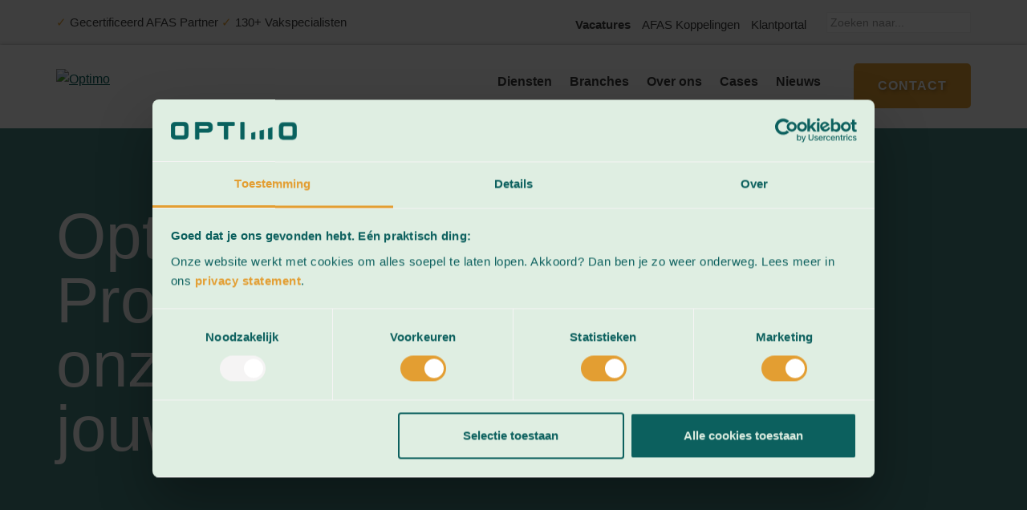

--- FILE ---
content_type: text/html; charset=UTF-8
request_url: https://www.optimo.nl/artikel/optimo-projectleiders-onze-werkwijze-jouw-voordeel/
body_size: 18850
content:
<!DOCTYPE html>
<html lang="nl-NL">

<head>
    <meta charset="utf-8">
    <meta name="viewport" content="width=device-width, initial-scale=1.0">
    <link rel="preconnect" href="https://spotlerscript.com">
    <link rel="preconnect" href="https://consent.cookiebot.com">
    <link rel="preconnect" href="https://www.googletagmanager.com">
    <link rel="preconnect" href="https://api.adcalls.nl">

    <meta name="google-site-verification" content="EtukoMd9sl4MQya8BhSVDHSn9VMtzFNA4qIUq_hWz5w" />

	<!-- Google Tag Manager -->
	<script>(function(w,d,s,l,i){w[l]=w[l]||[];w[l].push({'gtm.start':
	new Date().getTime(),event:'gtm.js'});var f=d.getElementsByTagName(s)[0],
	j=d.createElement(s),dl=l!='dataLayer'?'&l='+l:'';j.async=true;j.src=
	'https://www.googletagmanager.com/gtm.js?id='+i+dl;f.parentNode.insertBefore(j,f);
	})(window,document,'script','dataLayer','GTM-N97JCM9');</script>
	<!-- End Google Tag Manager -->

    <meta name='robots' content='index, follow, max-image-preview:large, max-snippet:-1, max-video-preview:-1' />

	<!-- This site is optimized with the Yoast SEO plugin v26.7 - https://yoast.com/wordpress/plugins/seo/ -->
	<title>Optimo Projectleiders: onze werkwijze, jouw voordeel - Optimo</title><link rel="stylesheet" href="https://www.optimo.nl/wp-content/cache/min/1/758064149a5e7e0ee356a59d3b000b80.css" media="all" data-minify="1" />
	<meta name="description" content="Onze bevlogen projectleiders staan voor je klaar om jouw project zo gemakkelijk en overzichtelijk mogelijk te maken. Ontdek de mogelijkheden bij Optimo!" />
	<link rel="canonical" href="https://www.optimo.nl/artikel/optimo-projectleiders-onze-werkwijze-jouw-voordeel/" />
	<meta property="og:locale" content="nl_NL" />
	<meta property="og:type" content="article" />
	<meta property="og:title" content="Optimo Projectleiders: onze werkwijze, jouw voordeel - Optimo" />
	<meta property="og:description" content="Onze bevlogen projectleiders staan voor je klaar om jouw project zo gemakkelijk en overzichtelijk mogelijk te maken. Ontdek de mogelijkheden bij Optimo!" />
	<meta property="og:url" content="https://www.optimo.nl/artikel/optimo-projectleiders-onze-werkwijze-jouw-voordeel/" />
	<meta property="og:site_name" content="Optimo" />
	<meta property="article:publisher" content="https://www.facebook.com/optimogroep/?fref=ts" />
	<meta property="article:modified_time" content="2024-04-18T13:23:02+00:00" />
	<meta property="og:image" content="https://www.optimo.nl/wp-content/uploads/2024/04/Mask-Group-424.png" />
	<meta property="og:image:width" content="1398" />
	<meta property="og:image:height" content="449" />
	<meta property="og:image:type" content="image/png" />
	<meta name="twitter:card" content="summary_large_image" />
	<meta name="twitter:site" content="@OptimoNL" />
	<meta name="twitter:label1" content="Geschatte leestijd" />
	<meta name="twitter:data1" content="3 minuten" />
	<script type="application/ld+json" class="yoast-schema-graph">{"@context":"https://schema.org","@graph":[{"@type":"WebPage","@id":"https://www.optimo.nl/artikel/optimo-projectleiders-onze-werkwijze-jouw-voordeel/","url":"https://www.optimo.nl/artikel/optimo-projectleiders-onze-werkwijze-jouw-voordeel/","name":"Optimo Projectleiders: onze werkwijze, jouw voordeel - Optimo","isPartOf":{"@id":"https://www.optimo.nl/#website"},"primaryImageOfPage":{"@id":"https://www.optimo.nl/artikel/optimo-projectleiders-onze-werkwijze-jouw-voordeel/#primaryimage"},"image":{"@id":"https://www.optimo.nl/artikel/optimo-projectleiders-onze-werkwijze-jouw-voordeel/#primaryimage"},"thumbnailUrl":"https://www.optimo.nl/wp-content/uploads/2024/04/Mask-Group-424.png","datePublished":"2024-04-04T07:00:40+00:00","dateModified":"2024-04-18T13:23:02+00:00","description":"Onze bevlogen projectleiders staan voor je klaar om jouw project zo gemakkelijk en overzichtelijk mogelijk te maken. Ontdek de mogelijkheden bij Optimo!","breadcrumb":{"@id":"https://www.optimo.nl/artikel/optimo-projectleiders-onze-werkwijze-jouw-voordeel/#breadcrumb"},"inLanguage":"nl-NL","potentialAction":[{"@type":"ReadAction","target":["https://www.optimo.nl/artikel/optimo-projectleiders-onze-werkwijze-jouw-voordeel/"]}]},{"@type":"ImageObject","inLanguage":"nl-NL","@id":"https://www.optimo.nl/artikel/optimo-projectleiders-onze-werkwijze-jouw-voordeel/#primaryimage","url":"https://www.optimo.nl/wp-content/uploads/2024/04/Mask-Group-424.png","contentUrl":"https://www.optimo.nl/wp-content/uploads/2024/04/Mask-Group-424.png","width":1398,"height":449,"caption":"Esther IJsselstijn"},{"@type":"BreadcrumbList","@id":"https://www.optimo.nl/artikel/optimo-projectleiders-onze-werkwijze-jouw-voordeel/#breadcrumb","itemListElement":[{"@type":"ListItem","position":1,"name":"Home","item":"https://www.optimo.nl/"},{"@type":"ListItem","position":2,"name":"Artikelen","item":"https://www.optimo.nl/artikel/"},{"@type":"ListItem","position":3,"name":"Optimo Projectleiders: onze werkwijze, jouw voordeel"}]},{"@type":"WebSite","@id":"https://www.optimo.nl/#website","url":"https://www.optimo.nl/","name":"Optimo","description":"Samen impact maken!","potentialAction":[{"@type":"SearchAction","target":{"@type":"EntryPoint","urlTemplate":"https://www.optimo.nl/?s={search_term_string}"},"query-input":{"@type":"PropertyValueSpecification","valueRequired":true,"valueName":"search_term_string"}}],"inLanguage":"nl-NL"}]}</script>
	<!-- / Yoast SEO plugin. -->


<link rel='dns-prefetch' href='//cdn.jsdelivr.net' />

<link rel="alternate" type="application/rss+xml" title="Optimo &raquo; feed" href="https://www.optimo.nl/feed/" />
<link rel="alternate" type="application/rss+xml" title="Optimo &raquo; reacties feed" href="https://www.optimo.nl/comments/feed/" />
<link rel="alternate" title="oEmbed (JSON)" type="application/json+oembed" href="https://www.optimo.nl/wp-json/oembed/1.0/embed?url=https%3A%2F%2Fwww.optimo.nl%2Fartikel%2Foptimo-projectleiders-onze-werkwijze-jouw-voordeel%2F" />
<link rel="alternate" title="oEmbed (XML)" type="text/xml+oembed" href="https://www.optimo.nl/wp-json/oembed/1.0/embed?url=https%3A%2F%2Fwww.optimo.nl%2Fartikel%2Foptimo-projectleiders-onze-werkwijze-jouw-voordeel%2F&#038;format=xml" />
<style id='wp-img-auto-sizes-contain-inline-css' type='text/css'>
img:is([sizes=auto i],[sizes^="auto," i]){contain-intrinsic-size:3000px 1500px}
/*# sourceURL=wp-img-auto-sizes-contain-inline-css */
</style>
<style id='wp-block-library-inline-css' type='text/css'>
:root{--wp-block-synced-color:#7a00df;--wp-block-synced-color--rgb:122,0,223;--wp-bound-block-color:var(--wp-block-synced-color);--wp-editor-canvas-background:#ddd;--wp-admin-theme-color:#007cba;--wp-admin-theme-color--rgb:0,124,186;--wp-admin-theme-color-darker-10:#006ba1;--wp-admin-theme-color-darker-10--rgb:0,107,160.5;--wp-admin-theme-color-darker-20:#005a87;--wp-admin-theme-color-darker-20--rgb:0,90,135;--wp-admin-border-width-focus:2px}@media (min-resolution:192dpi){:root{--wp-admin-border-width-focus:1.5px}}.wp-element-button{cursor:pointer}:root .has-very-light-gray-background-color{background-color:#eee}:root .has-very-dark-gray-background-color{background-color:#313131}:root .has-very-light-gray-color{color:#eee}:root .has-very-dark-gray-color{color:#313131}:root .has-vivid-green-cyan-to-vivid-cyan-blue-gradient-background{background:linear-gradient(135deg,#00d084,#0693e3)}:root .has-purple-crush-gradient-background{background:linear-gradient(135deg,#34e2e4,#4721fb 50%,#ab1dfe)}:root .has-hazy-dawn-gradient-background{background:linear-gradient(135deg,#faaca8,#dad0ec)}:root .has-subdued-olive-gradient-background{background:linear-gradient(135deg,#fafae1,#67a671)}:root .has-atomic-cream-gradient-background{background:linear-gradient(135deg,#fdd79a,#004a59)}:root .has-nightshade-gradient-background{background:linear-gradient(135deg,#330968,#31cdcf)}:root .has-midnight-gradient-background{background:linear-gradient(135deg,#020381,#2874fc)}:root{--wp--preset--font-size--normal:16px;--wp--preset--font-size--huge:42px}.has-regular-font-size{font-size:1em}.has-larger-font-size{font-size:2.625em}.has-normal-font-size{font-size:var(--wp--preset--font-size--normal)}.has-huge-font-size{font-size:var(--wp--preset--font-size--huge)}.has-text-align-center{text-align:center}.has-text-align-left{text-align:left}.has-text-align-right{text-align:right}.has-fit-text{white-space:nowrap!important}#end-resizable-editor-section{display:none}.aligncenter{clear:both}.items-justified-left{justify-content:flex-start}.items-justified-center{justify-content:center}.items-justified-right{justify-content:flex-end}.items-justified-space-between{justify-content:space-between}.screen-reader-text{border:0;clip-path:inset(50%);height:1px;margin:-1px;overflow:hidden;padding:0;position:absolute;width:1px;word-wrap:normal!important}.screen-reader-text:focus{background-color:#ddd;clip-path:none;color:#444;display:block;font-size:1em;height:auto;left:5px;line-height:normal;padding:15px 23px 14px;text-decoration:none;top:5px;width:auto;z-index:100000}html :where(.has-border-color){border-style:solid}html :where([style*=border-top-color]){border-top-style:solid}html :where([style*=border-right-color]){border-right-style:solid}html :where([style*=border-bottom-color]){border-bottom-style:solid}html :where([style*=border-left-color]){border-left-style:solid}html :where([style*=border-width]){border-style:solid}html :where([style*=border-top-width]){border-top-style:solid}html :where([style*=border-right-width]){border-right-style:solid}html :where([style*=border-bottom-width]){border-bottom-style:solid}html :where([style*=border-left-width]){border-left-style:solid}html :where(img[class*=wp-image-]){height:auto;max-width:100%}:where(figure){margin:0 0 1em}html :where(.is-position-sticky){--wp-admin--admin-bar--position-offset:var(--wp-admin--admin-bar--height,0px)}@media screen and (max-width:600px){html :where(.is-position-sticky){--wp-admin--admin-bar--position-offset:0px}}

/*# sourceURL=wp-block-library-inline-css */
</style><style id='global-styles-inline-css' type='text/css'>
:root{--wp--preset--aspect-ratio--square: 1;--wp--preset--aspect-ratio--4-3: 4/3;--wp--preset--aspect-ratio--3-4: 3/4;--wp--preset--aspect-ratio--3-2: 3/2;--wp--preset--aspect-ratio--2-3: 2/3;--wp--preset--aspect-ratio--16-9: 16/9;--wp--preset--aspect-ratio--9-16: 9/16;--wp--preset--color--black: #000000;--wp--preset--color--cyan-bluish-gray: #abb8c3;--wp--preset--color--white: #ffffff;--wp--preset--color--pale-pink: #f78da7;--wp--preset--color--vivid-red: #cf2e2e;--wp--preset--color--luminous-vivid-orange: #ff6900;--wp--preset--color--luminous-vivid-amber: #fcb900;--wp--preset--color--light-green-cyan: #7bdcb5;--wp--preset--color--vivid-green-cyan: #00d084;--wp--preset--color--pale-cyan-blue: #8ed1fc;--wp--preset--color--vivid-cyan-blue: #0693e3;--wp--preset--color--vivid-purple: #9b51e0;--wp--preset--gradient--vivid-cyan-blue-to-vivid-purple: linear-gradient(135deg,rgb(6,147,227) 0%,rgb(155,81,224) 100%);--wp--preset--gradient--light-green-cyan-to-vivid-green-cyan: linear-gradient(135deg,rgb(122,220,180) 0%,rgb(0,208,130) 100%);--wp--preset--gradient--luminous-vivid-amber-to-luminous-vivid-orange: linear-gradient(135deg,rgb(252,185,0) 0%,rgb(255,105,0) 100%);--wp--preset--gradient--luminous-vivid-orange-to-vivid-red: linear-gradient(135deg,rgb(255,105,0) 0%,rgb(207,46,46) 100%);--wp--preset--gradient--very-light-gray-to-cyan-bluish-gray: linear-gradient(135deg,rgb(238,238,238) 0%,rgb(169,184,195) 100%);--wp--preset--gradient--cool-to-warm-spectrum: linear-gradient(135deg,rgb(74,234,220) 0%,rgb(151,120,209) 20%,rgb(207,42,186) 40%,rgb(238,44,130) 60%,rgb(251,105,98) 80%,rgb(254,248,76) 100%);--wp--preset--gradient--blush-light-purple: linear-gradient(135deg,rgb(255,206,236) 0%,rgb(152,150,240) 100%);--wp--preset--gradient--blush-bordeaux: linear-gradient(135deg,rgb(254,205,165) 0%,rgb(254,45,45) 50%,rgb(107,0,62) 100%);--wp--preset--gradient--luminous-dusk: linear-gradient(135deg,rgb(255,203,112) 0%,rgb(199,81,192) 50%,rgb(65,88,208) 100%);--wp--preset--gradient--pale-ocean: linear-gradient(135deg,rgb(255,245,203) 0%,rgb(182,227,212) 50%,rgb(51,167,181) 100%);--wp--preset--gradient--electric-grass: linear-gradient(135deg,rgb(202,248,128) 0%,rgb(113,206,126) 100%);--wp--preset--gradient--midnight: linear-gradient(135deg,rgb(2,3,129) 0%,rgb(40,116,252) 100%);--wp--preset--font-size--small: 13px;--wp--preset--font-size--medium: 20px;--wp--preset--font-size--large: 36px;--wp--preset--font-size--x-large: 42px;--wp--preset--spacing--20: 0.44rem;--wp--preset--spacing--30: 0.67rem;--wp--preset--spacing--40: 1rem;--wp--preset--spacing--50: 1.5rem;--wp--preset--spacing--60: 2.25rem;--wp--preset--spacing--70: 3.38rem;--wp--preset--spacing--80: 5.06rem;--wp--preset--shadow--natural: 6px 6px 9px rgba(0, 0, 0, 0.2);--wp--preset--shadow--deep: 12px 12px 50px rgba(0, 0, 0, 0.4);--wp--preset--shadow--sharp: 6px 6px 0px rgba(0, 0, 0, 0.2);--wp--preset--shadow--outlined: 6px 6px 0px -3px rgb(255, 255, 255), 6px 6px rgb(0, 0, 0);--wp--preset--shadow--crisp: 6px 6px 0px rgb(0, 0, 0);}:where(.is-layout-flex){gap: 0.5em;}:where(.is-layout-grid){gap: 0.5em;}body .is-layout-flex{display: flex;}.is-layout-flex{flex-wrap: wrap;align-items: center;}.is-layout-flex > :is(*, div){margin: 0;}body .is-layout-grid{display: grid;}.is-layout-grid > :is(*, div){margin: 0;}:where(.wp-block-columns.is-layout-flex){gap: 2em;}:where(.wp-block-columns.is-layout-grid){gap: 2em;}:where(.wp-block-post-template.is-layout-flex){gap: 1.25em;}:where(.wp-block-post-template.is-layout-grid){gap: 1.25em;}.has-black-color{color: var(--wp--preset--color--black) !important;}.has-cyan-bluish-gray-color{color: var(--wp--preset--color--cyan-bluish-gray) !important;}.has-white-color{color: var(--wp--preset--color--white) !important;}.has-pale-pink-color{color: var(--wp--preset--color--pale-pink) !important;}.has-vivid-red-color{color: var(--wp--preset--color--vivid-red) !important;}.has-luminous-vivid-orange-color{color: var(--wp--preset--color--luminous-vivid-orange) !important;}.has-luminous-vivid-amber-color{color: var(--wp--preset--color--luminous-vivid-amber) !important;}.has-light-green-cyan-color{color: var(--wp--preset--color--light-green-cyan) !important;}.has-vivid-green-cyan-color{color: var(--wp--preset--color--vivid-green-cyan) !important;}.has-pale-cyan-blue-color{color: var(--wp--preset--color--pale-cyan-blue) !important;}.has-vivid-cyan-blue-color{color: var(--wp--preset--color--vivid-cyan-blue) !important;}.has-vivid-purple-color{color: var(--wp--preset--color--vivid-purple) !important;}.has-black-background-color{background-color: var(--wp--preset--color--black) !important;}.has-cyan-bluish-gray-background-color{background-color: var(--wp--preset--color--cyan-bluish-gray) !important;}.has-white-background-color{background-color: var(--wp--preset--color--white) !important;}.has-pale-pink-background-color{background-color: var(--wp--preset--color--pale-pink) !important;}.has-vivid-red-background-color{background-color: var(--wp--preset--color--vivid-red) !important;}.has-luminous-vivid-orange-background-color{background-color: var(--wp--preset--color--luminous-vivid-orange) !important;}.has-luminous-vivid-amber-background-color{background-color: var(--wp--preset--color--luminous-vivid-amber) !important;}.has-light-green-cyan-background-color{background-color: var(--wp--preset--color--light-green-cyan) !important;}.has-vivid-green-cyan-background-color{background-color: var(--wp--preset--color--vivid-green-cyan) !important;}.has-pale-cyan-blue-background-color{background-color: var(--wp--preset--color--pale-cyan-blue) !important;}.has-vivid-cyan-blue-background-color{background-color: var(--wp--preset--color--vivid-cyan-blue) !important;}.has-vivid-purple-background-color{background-color: var(--wp--preset--color--vivid-purple) !important;}.has-black-border-color{border-color: var(--wp--preset--color--black) !important;}.has-cyan-bluish-gray-border-color{border-color: var(--wp--preset--color--cyan-bluish-gray) !important;}.has-white-border-color{border-color: var(--wp--preset--color--white) !important;}.has-pale-pink-border-color{border-color: var(--wp--preset--color--pale-pink) !important;}.has-vivid-red-border-color{border-color: var(--wp--preset--color--vivid-red) !important;}.has-luminous-vivid-orange-border-color{border-color: var(--wp--preset--color--luminous-vivid-orange) !important;}.has-luminous-vivid-amber-border-color{border-color: var(--wp--preset--color--luminous-vivid-amber) !important;}.has-light-green-cyan-border-color{border-color: var(--wp--preset--color--light-green-cyan) !important;}.has-vivid-green-cyan-border-color{border-color: var(--wp--preset--color--vivid-green-cyan) !important;}.has-pale-cyan-blue-border-color{border-color: var(--wp--preset--color--pale-cyan-blue) !important;}.has-vivid-cyan-blue-border-color{border-color: var(--wp--preset--color--vivid-cyan-blue) !important;}.has-vivid-purple-border-color{border-color: var(--wp--preset--color--vivid-purple) !important;}.has-vivid-cyan-blue-to-vivid-purple-gradient-background{background: var(--wp--preset--gradient--vivid-cyan-blue-to-vivid-purple) !important;}.has-light-green-cyan-to-vivid-green-cyan-gradient-background{background: var(--wp--preset--gradient--light-green-cyan-to-vivid-green-cyan) !important;}.has-luminous-vivid-amber-to-luminous-vivid-orange-gradient-background{background: var(--wp--preset--gradient--luminous-vivid-amber-to-luminous-vivid-orange) !important;}.has-luminous-vivid-orange-to-vivid-red-gradient-background{background: var(--wp--preset--gradient--luminous-vivid-orange-to-vivid-red) !important;}.has-very-light-gray-to-cyan-bluish-gray-gradient-background{background: var(--wp--preset--gradient--very-light-gray-to-cyan-bluish-gray) !important;}.has-cool-to-warm-spectrum-gradient-background{background: var(--wp--preset--gradient--cool-to-warm-spectrum) !important;}.has-blush-light-purple-gradient-background{background: var(--wp--preset--gradient--blush-light-purple) !important;}.has-blush-bordeaux-gradient-background{background: var(--wp--preset--gradient--blush-bordeaux) !important;}.has-luminous-dusk-gradient-background{background: var(--wp--preset--gradient--luminous-dusk) !important;}.has-pale-ocean-gradient-background{background: var(--wp--preset--gradient--pale-ocean) !important;}.has-electric-grass-gradient-background{background: var(--wp--preset--gradient--electric-grass) !important;}.has-midnight-gradient-background{background: var(--wp--preset--gradient--midnight) !important;}.has-small-font-size{font-size: var(--wp--preset--font-size--small) !important;}.has-medium-font-size{font-size: var(--wp--preset--font-size--medium) !important;}.has-large-font-size{font-size: var(--wp--preset--font-size--large) !important;}.has-x-large-font-size{font-size: var(--wp--preset--font-size--x-large) !important;}
/*# sourceURL=global-styles-inline-css */
</style>

<style id='classic-theme-styles-inline-css' type='text/css'>
/*! This file is auto-generated */
.wp-block-button__link{color:#fff;background-color:#32373c;border-radius:9999px;box-shadow:none;text-decoration:none;padding:calc(.667em + 2px) calc(1.333em + 2px);font-size:1.125em}.wp-block-file__button{background:#32373c;color:#fff;text-decoration:none}
/*# sourceURL=/wp-includes/css/classic-themes.min.css */
</style>




<script type="text/javascript" src="https://www.optimo.nl/wp-includes/js/jquery/jquery.min.js?ver=3.7.1" id="jquery-core-js"></script>
<script type="text/javascript" src="https://www.optimo.nl/wp-includes/js/jquery/jquery-migrate.min.js?ver=3.4.1" id="jquery-migrate-js"></script>
<script type="text/javascript" src="https://www.optimo.nl/wp-content/themes/optimo/js/jquery.fitvids.js?ver=6.9" id="fitvids-js"></script>
<script type="text/javascript" src="https://www.optimo.nl/wp-content/themes/optimo/js/jquery.cycle.js?ver=6.9" id="cycle-js"></script>
<script type="text/javascript" src="https://www.optimo.nl/wp-content/themes/optimo/js/carrousel.js?ver=6.9" id="carrousel-js"></script>
<script type="text/javascript" src="https://www.optimo.nl/wp-content/themes/optimo/js/jquery.main.js?ver=1.1.15" id="main-js"></script>
<link rel="https://api.w.org/" href="https://www.optimo.nl/wp-json/" /><link rel="EditURI" type="application/rsd+xml" title="RSD" href="https://www.optimo.nl/xmlrpc.php?rsd" />
<meta name="generator" content="WordPress 6.9" />
<link rel='shortlink' href='https://www.optimo.nl/?p=64256' />
<style type="text/css"> .comments-link { display: none; } </style>		<link rel="icon" href="https://www.optimo.nl/wp-content/uploads/2025/10/cropped-LogoIconen-32x32.png" sizes="32x32" />
<link rel="icon" href="https://www.optimo.nl/wp-content/uploads/2025/10/cropped-LogoIconen-192x192.png" sizes="192x192" />
<link rel="apple-touch-icon" href="https://www.optimo.nl/wp-content/uploads/2025/10/cropped-LogoIconen-180x180.png" />
<meta name="msapplication-TileImage" content="https://www.optimo.nl/wp-content/uploads/2025/10/cropped-LogoIconen-270x270.png" />
		<style type="text/css" id="wp-custom-css">
			/* Full width pages */
#wrapper {
	max-width: unset;
}

#header {
	width: 100%
}

#header .container {
		padding: 0 15px 10px;
}

#nav>ul>li>a {
	text-transform: none;
	font-size: 16px;
}

.single-webshop .text-info .container {
	margin-left: auto;
	margin-right: auto;
}

.usps font {
	color: #E39E32
}

.usps,
#pre-wrapper .top-nav li a {
	color: #3B3B3B;
}

.three-columns .holder .column h3 {
	font-size: 30px
}

a.btn svg {
    opacity: 0;
}

@media only screen and (max-width: 767px) {
	.three-columns .holder .column h3 {
		font-size: 24px
	}
}

/* Home background */
.page-id-118 .banner .holder {
	background-position: top center;
}

/* Vacature top menu bold */
#menu-item-13499 a {
	font-weight: bold;
}

/* Contact pagina */
.cols .info{
	background-color: #0B605D
}
.gform_wrapper .gform_footer input[type=submit] {
	background-color: #E39E32;
	text-shadow: 2px 2px 4px rgba(0, 0, 0, 0.3);
	letter-spacing: 1px;
}



/* Green overlay */
@media only screen and (min-width: 1026px) {
	section.banner .holder:after {
			content: "";
			height: 100%;
			width: 100%;
			background: #0B605D;
			opacity: 0.75;
			z-index: 2;
			left: 0;
			top: 0;
			position: absolute;
	}

	.container {
			z-index: 3;
			position: relative;
	}
}

#footer .footer-bar .container .text a, .related-cases .cases-holder .case .inner .details h4 a {
	color: #3B3B3B
}

/* Buttons and H1 */
.banner .holder .banner-holder .caption h1 {
    font-size: 80px;
		line-height: 80px;
}

@media only screen and (max-width: 1025px) {
.banner .holder .banner-holder .caption h1 {
			font-size: 40px;
			line-height: 40px;
	}
}

@media only screen and (max-width: 767px) {
.banner .holder .banner-holder .caption h1 {
			font-size: 32px;
			line-height: 32px;
	}
.banner .holder .banner-holder .caption p a {
color:black;
}

}

.banner .holder .banner-holder .caption p {
    font-size: 18px;
		margin: 0 0 30px;
}


.btn,
#header .btn {
    font-size: 16px;
    background-color: #E39E32 !important;
    padding: 20px 30px;
	  text-shadow: 2px 2px 4px rgba(0, 0, 0, 0.3);
	  letter-spacing: 1px;
    /* background-image: url(/wp-content/themes/optimo/images/arrow-btn-white.png) !important;
    background-repeat: no-repeat !important;
    background-position: right 16px center !important; */
		width: max-content
}

.btn:hover,
#header btn {
	background-color: #CE9030 !important
}
/* Footer */
#footer .footer-content {
	background-color: #0B605D;
}

#footer .footer-bar {
	background: white;
}

#footer .footer-bar .container {
	padding: 12px 0;
}

#footer .footer-bar .container .text {
	width: 100%;
	font-size: 14px;
}

#footer .footer-content .container .nav ul li a,
#footer p,
#footer .footer-content .container .nav .title {
	color: white;
	font-size: 16px;
}

#footer .footer-content .container .nav .title {
	text-transform: unset;
	margin: 0 0 5px;
	font-family: itcofficinasans_lt_boldRg,sans-serif;
	font-weight: normal;
	font-size: 20px;
}

#footer .footer-content .container .nav {
	width: 20%;
}

#footer .footer-content > .container {
	padding-top: 70px !important;
}

#footer div.logo svg{
	width: 80%
} 

#footer .nav.contact a {
	color: white;
	display: block;
}

#footer .nav.contact p,
#footer .nav.contact a {
	margin: 0 0 10px;
}

#footer .nav.contact a:not(.btn) {
	font-size: 16px
}

#footer .nav.contact a.btn {
	margin-top: 20px;
}

@media only screen and (max-width: 1025px) {
	.nav.logo .logo {
		display: flex;
	}
	#footer .container {
		padding: 40px 20px !important;
	}
	
	#footer .nav-holder {
		display: flex;
		flex-direction: row;
		flex-wrap: wrap;
	}
	
		#footer .footer-content .container .nav {
		width: 50%;
	}
	
		#footer .footer-content .container .nav.logo {
		width: 100%;
	}
	

#footer .footer-content > .container {
	padding-top: 40px !important;
}
}

@media only screen and (max-width: 767px) {
	.nav.logo .logo {
		display: flex;
	}
	
	#footer .container {
		padding: 20px !important;
	}
	
	#footer .nav-holder {
		display: flex;
		flex-direction: row;
		flex-wrap: wrap;
	}
	
	#footer > .footer-content {
		padding-top: 20px;
	}
	
		#footer .footer-content .container .nav {
		width: 100%;
	}
	

#footer .footer-content > .container {
	padding-top: 30px !important;
}
}

/* Specialisten */
.specialist-team font,
.specialist-functie font {
	font-weight: bold;
}

.specialists-archive .results .result .inner {
	cursor: default
}

.specialists-archive .results .result .inner .content p {
	text-align: left;
	font-size: 15px;
	height: unset;
}
.specialists-archive .results .result .inner .photo {
	background-size: auto 100%
}
.specialists-archive .results .result .inner .content i {
	font-size: 18px;
	margin-top: 10px;
	color: #E39E32;
}

.specialists-archive .results .result .inner .content {
	height: unset;
	border: none;
	padding: 10px
}

a.specialist-linkedin {
	margin-left: 0;
}

.specialists-archive .results .result .inner .photo {
	display: flex;
	align-items: flex-end;
}

.specialists-archive .results .result .inner .photo .desc p.name {
	font-size: 20px;
	font-family: itcofficinasans_lt_boldRg,sans-serif
}

.specialists-archive .filtering {
    display: none;
/*     width: 100%; */
}


@media only screen and (max-width: 1025px) {
	.specialists-archive .filtering {
			display: none !important;
	}
}


.specialists-archive .results {
    display: grid;
    grid-template-columns: 1fr 1fr 1fr 1fr;
    grid-gap: 20px;
}

.specialists-archive .filtering,
.specialists-archive .filter-toggle {
    display: block;
}

.specialists-archive .results {
    display: grid;
    grid-template-columns: 1fr 1fr 1fr 1fr;
    grid-gap: 20px;
}

.specialists-archive a.filter-toggle{
	display: none;
}

@media only screen and (max-width: 1025px) {
    .specialists-archive .results {
        grid-template-columns: 1fr 1fr 1fr;
    }
}

@media only screen and (max-width: 767px) {
    .specialists-archive .results {
        grid-template-columns:50% 50%;
			grid-gap: 5px;
    }
	
    .specialists-archive .results .result .inner .photo {
/*         background-size: contain */
    }
}

body.service-consultancy main .colorize, body.service-consultancy main h3,
body.service-consultancy main h3 a,
body.service-outsourcing main .colorize, body.service-outsourcing main h3,
body.service-outsourcing main h3 a {
	color: #443940 !important;
}

body.service-consultancy main .links a,
body.service-consultancy main .colorize a,
body.service-outsourcing main .links a,
body.service-outsourcing main .colorize a {
	color: #0B605D !important;
}

.boxes h3 {
	color: #443940
}

.boxes p.more a {
	color: #0B605D
}

/* Specialisten pagina nieuw */
.page-id-33043 .text-info .col-full {
    max-width: unset;
}

.page-id-33043 .facetwp-template .col {
    display: flex;
    flex-direction: row;
}

.page-id-33043 .facetwp-type-checkboxes {
    width: 25%;
}

.page-id-33043 .facetwp-counter {
    display: none
}

.page-id-33043 .specialists-archive {
    width: 75%
}

.facetwp-type-checkboxes .checked {
	background-image: url(
https://optimo.nl/wp-content/uploads/2023/10/check-icon.png) !important;
	color: #0B605D;
	font-weight: bold
}

@media only screen and (max-width: 767px) {
    .page-id-33043 .specialists-archive {
        width: 100%
    }

    .page-id-33043 .facetwp-type-checkboxes {
        display: none
    }
}

@media only screen and (max-width: 767px) {
    .page-id-40345 .specialists-archive {
        width: 100%
    }

    .page-id-40345 .facetwp-type-checkboxes {
        display: none
    }
}

/* AFAS Consultancy Image + Heading */
.page-id-42132 .three-columns + section.banner:before {
	    content: "Team Optimo";
    position: absolute;
    z-index: 55;
    left: 20%;
    top: -50px;
    font-size: 34px;
    line-height: 40px;
    font-family: itcofficinasans_lt_boldRg,sans-serif;
    font-weight: 40
}

.page-id-42132 .three-columns + section.banner {
    position: relative;
    margin-top: 50px
}

/* ID 39737 van contactpagina verbergen */
div[postid="39737"] {
	display: none !important;
}

/* Download pagina optimalisaties */
.page-id-55490 .two-cols .container, .page-id-56380 .two-cols .container {
	max-width: 1550px;
	margin-top: 75px;
}

.page-id-55490 .two-cols h2, .page-id-56380 .two-cols h2 {
	text-align: start;
	margin-left: 0;
	font-size: 34px;
}

.page-id-55490 .pf-resource-container , .page-id-56380 .pf-resource-container{
	display: grid;
	grid-template-columns: 1fr 1fr;
	padding-top: 150px;
	grid-column-gap: 20px;
	grid-row-gap: 130px;
	overflow-y: auto;
	height: 800px;
	margin-top: 55px;
	padding: 150px 0 30px 0;
	transition: 0.4s;
}
.page-id-55490 .pf-resource-container:before, .pf-resource-container:after, .page-id-56380 .pf-resource-container:before{
	    content: "";
    position: absolute;
    height: 75px;
    width: 100%;
    background: linear-gradient(180deg, rgba(255,255,255,1) 0%, rgba(255,255,255,0) 70%);
    top: 0;
    z-index: 2;
}

.pf-resource-container:after {
	transform: rotate(180deg);
	bottom: 20px;
	top: unset;
}
.pf-resource-container article {
	border: 1px solid #FFFFFF00;
	transition: 0.4s
}
.pf-resource-container article.active { 
	border-color: #E39E31;
}

.page-id-55490 #gform_wrapper_11, .page-id-56380 #gform_wrapper_11{
	background-color:#F7F7F7;
	padding: 20px 40px;
}

.page-id-55490 ul.gfield_checkbox li , .page-id-56380 ul.gfield_checkbox li {
	margin: 0;
}

.page-id-55490 div.ginput_container_checkbox, .page-id-56380 div.ginput_container_checkbox{
	margin: 0 !important;
}

.page-id-55490 .gfield_required_asterisk, .page-id-56380 .gfield_required_asterisk{
	color: #E39E31 !important;
}

.page-id-55490 input[type=checkbox], .page-id-56380 input[type=checkbox] {
	height: 20px;
	width: 20px;
	border: 1px solid red;
}

.page-id-55490 .pf-bg-image, .page-id-56380 .pf-bg-image {
    max-height: 200px;
		display: flex;
		justify-content: center;
	background-size: cover;
}

.page-id-55490 article .pf-bg-image img, .page-id-56380 article .pf-bg-image img{    
		width: 220px;
    transform: rotate(10deg);
		margin-top: -50px;
		object-fit: contain;
}

.page-id-55490 .pf-content-info, .page-id-56380 .pf-content-info{
	border: 1px solid #DEDBDE;
	padding: 25px 0 0 40px;
}

.page-id-55490 .pf-content-info h2, .page-id-56380 .pf-content-info h2{
		font-size: 30px;
		text-align: unset;
		margin-bottom: 0;
		margin-left: 0;
		line-height: 40px;
		margin-bottom: 10px;
		display: flex;
		align-items: flex-end;
		flex: 1;
}

.page-id-55490 .pf-content-info a, .page-id-56380 .pf-content-info a {
		cursor: pointer;
		color: #E39E31;
		text-decoration: underline;
		text-decoration-color: #E39E31;
		font-weight: bold;
}
.page-id-55490 .pf-content-info div, .page-id-56380 .pf-content-info div {
	border-left: 2px solid #E39E31;
	padding: 0 0 40px 12px;
	margin-top: auto;
}

.page-id-55490 article.same-height-left .text-holder, .page-id-56380 article.same-height-left .text-holder  {
	width: 80%;
}

.page-id-55490 article, .page-id-56380 article {
	display: flex;
	flex-direction: column;
}

.page-id-55490 article .pf-content-info, .page-id-56380 article .pf-content-info {
	    display: flex;
			flex-direction: column;
			flex: 1;
}

.page-id-55490 .gform_wrapper, .page-id-56380 .gform_wrapper {
	margin-top: 50px;
}

.page-id-55490 .pf-content-info a, .page-id-56380 .pf-content-info a{
	z-index: 5;
}

.page-id-55490 input[type=text], .page-id-55490 input[type=email], .page-id-56380 input[type=text],
.page-id-56380 input[type=email] {
	border-color: #DEDBDE;
}

.page-id-55490 .two-cols .container .holder, .page-id-56380 .two-cols .container .holder {
	margin-bottom: 150px
}


.page-id-55490 .gfield_checkbox input[type="checkbox"], .page-id-56380 .gfield_checkbox input[type="checkbox"] {
    opacity: 0;
    position: absolute;
    left: -9999px; 
}


.page-id-55490 .gfield_checkbox label, .page-id-56380 .gfield_checkbox label{
    position: relative;
    padding-left: 25px !important; 
    cursor: pointer;
}
	

.page-id-55490 .gfield_checkbox label::before, .page-id-56380 .gfield_checkbox label::before {
    content: "";
    position: absolute;
    top: 50%;
    left: 0;
    transform: translateY(-50%);
    width: 20px;
    height: 20px;
    border: 1px solid #CCCCCC4d; 
    background-color: #fff; 
}

.page-id-55490 .gfield_checkbox, .page-id-56380 .gfield_checkbox {
		display: flex;
		flex-direction: column;
		gap: 5px;
}

.page-id-55490 .gfield_checkbox input[type="checkbox"]:checked + label::before, .page-id-56380 .gfield_checkbox input[type="checkbox"]:checked + label::before {
    content: "";
    width: 20px;
    height: 20px;
    background-image: url('/wp-content/uploads/2024/03/Optimo%20Checkmark.svg');
    background-size: 100%;
    background-repeat: no-repeat;
    background-position: center;
}

.page-id-55490 .thankyou-popup{
		display: none;
    background-color: #08605CBF;
		position: absolute;
    top: 150px;
    width: 100%;
    z-index: 5;
		height: 100%;
    padding: 120px;
    text-align: center;
		height: 400px;
		transition: 0.4s;
}

.page-id-55490 .popup-content {
	    display: flex;
			flex-direction: column;
			justify-content: center;
			align-items: center;
	    color: #fff !important;
}

.page-id-55490 .thankyou-popup.submitted {
	display: block;
}
.page-id-55490 .thankyou-popup h2{
		color: #fff;
}

.page-id-55490 .pf-resource-container.hidden {
    cursor: not-allowed;
}

.page-id-55490 article.brochure.hidden {
    opacity: 0.5;
	transition: 0.4s;
}

@media only screen and (max-width: 1550px) {
	.page-id-55490 .two-cols .container, .page-id-56380 .two-cols .container {
		max-width: 1120px !important;
	}
}

@media only screen and (max-width: 1024px) {
	.page-id-55490 .two-cols .container,
	.page-id-56380 .two-cols .container {
		width: 95%;
		margin-top: 30px;
	}
	
	.page-id-55490 .holder .column, .page-id-56380 .holder .column {
			width: 100%;	
	}
	
.page-id-55490 article.same-height-left .text-holder, .page-id-56380 article.same-height-left .text-holder {
		width: 100%;
		order: 2;
	}
	.page-id-55490 .two-cols .container .holder, .page-id-56380 .two-cols .container .holder {
		margin-bottom: 25px;
	}
	.page-id-55490 .pf-resource-container, .page-id-56380 .pf-resource-container{
		margin-top: 75px;
		padding-top: 110px;
		grid-row-gap: 90px;
	}
	.page-id-55490 .gform_wrapper, .page-id-56380 .gform_wrapper {
		margin-top: 16px;
	}
	
	.page-id-55490 ul.gfield_checkbox li.gchoice, .page-id-56380 ul.gfield_checkbox li.gchoice{
		display: flex;
		flex-direction:row; 
		align-items: flex-start;
		gap: 10px;
		margin-bottom: 5px;
	}
	
	.page-id-55490 .gfield_checkbox input[type=checkbox].gfield-choice-input, .page-id-56380 .gfield_checkbox input[type=checkbox].gfield-choice-input {
		margin-top: 0 !important;
	}
	
		.page-id-55490 .gfield_checkbox label, .page-id-56380 .gfield_checkbox label{
		padding-top: 5px !important;
	}
	
	.page-id-55490 .thankyou-popup {
		height: auto;
		padding: 20px;
		position: relative;
		margin-top: 30px;
		top: unset;
	}
}

.page-id-55490 article.same-height-right .text-holder:after, .page-id-56380 article.same-height-right .text-holder:after {
		content: unset;
}

.page-id-55490 article.same-height-left, .page-id-56380 article.same-height-left{
	height: 100% !important;
}

@media only screen and (max-width: 767px) {
	.page-id-55490 .pf-resource-container, .page-id-56380 .pf-resource-container{
		grid-template-columns: 1fr;
	}
		.page-id-55490 ul.gfield_checkbox li.gchoice, .page-id-56380 ul.gfield_checkbox li.gchoice{ 
			gap: 5px;
}

.page-id-55490 .two-cols h2, .page-id-56380 .two-cols h2 { 
		font-size: 28px;
	}
	.page-id-55490 #gform_wrapper_11 {
		padding: 10px;
	}
}

.page-id-55490 .banner .holder .banner-holder {
		height: 350px;
		min-height: unset;
		width: 80%;
}

@media only screen and (max-width: 767px) {
		.page-id-55490 .banner .holder .banner-holder {
			height: unset;
			width: auto;
	}
	.page-id-55490 .banner .holder .banner-holder h1 {
		margin-bottom: unset;
	}
}

/* Checkboxes */
.ginput_container_consent {
	display: flex;
}

.gfield_consent_label {
	cursor: pointer;
}

.ginput_container_consent .gfield_required_asterisk {
	display: inline !important;
}

.gform_wrapper input[type=checkbox] {
	position: relative;
	cursor: pointer;
	margin-right: 20px;
	top: -10px;
	visibility: hidden;
	height: unset;
	display: block;
}

.gform_wrapper input[type=checkbox]:before {
	content: "";
	display: block;
	position: absolute;
	width: 22px;
	height: 22px;
	top: 0;
	left: 0;
	border: 1px solid #555555;
	border-radius: 3px;
	transition: 0.3s;
	background: white url(/wp-content/uploads/2024/04/checkgreen.svg) no-repeat center;
	background-size: 0;
   visibility: visible
}

.gform_wrapper input[type=checkbox]:checked:before {
	background-color: #E39E32 !important
}

/* verwijderen na check Isa */

.page-id-75904 .two-cols .container {
    max-width: 1550px;
    margin-top: 75px;
}

.page-id-75904 .two-cols h2 {
    text-align: start;
    margin-left: 0;
    font-size: 34px;
}

.page-id-75904 .pf-resource-container {
    display: grid;
    grid-template-columns: 1fr 1fr;
    padding-top: 150px;
    grid-column-gap: 20px;
    grid-row-gap: 130px;
    overflow-y: auto;
    height: 800px;
    margin-top: 55px;
    padding: 150px 0 30px 0;
    transition: 0.4s;
}

.page-id-75904 .pf-resource-container:before {
    content: "";
    position: absolute;
    height: 75px;
    width: 100%;
    background: linear-gradient(180deg, rgba(255, 255, 255, 1) 0%, rgba(255, 255, 255, 0) 70%);
    top: 0;
    z-index: 2;
}

.pf-resource-container:after {
    transform: rotate(180deg);
    bottom: 20px;
    top: unset;
}

.pf-resource-container article {
    border: 1px solid #FFFFFF00;
    transition: 0.4s;
}

.pf-resource-container article.active {
    border-color: #E39E31;
}

.page-id-75904 #gform_wrapper_11 {
    background-color: #F7F7F7;
    padding: 20px 40px;
}

.page-id-75904 ul.gfield_checkbox li {
    margin: 0;
}

.page-id-75904 div.ginput_container_checkbox {
    margin: 0 !important;
}

.page-id-75904 .gfield_required_asterisk {
    color: #E39E31 !important;
}

.page-id-75904 input[type=checkbox] {
    height: 20px;
    width: 20px;
    border: 1px solid red;
}

.page-id-75904 .pf-bg-image {
    max-height: 200px;
    display: flex;
    justify-content: center;
    background-size: cover;
}

.page-id-75904 article .pf-bg-image img {
    width: 220px;
    transform: rotate(10deg);
    margin-top: -50px;
    object-fit: contain;
}

.page-id-75904 .pf-content-info {
    border: 1px solid #DEDBDE;
    padding: 25px 0 0 40px;
}

.page-id-75904 .pf-content-info h2 {
    font-size: 30px;
    text-align: unset;
    margin-bottom: 0;
    margin-left: 0;
    line-height: 40px;
    margin-bottom: 10px;
    display: flex;
    align-items: flex-end;
    flex: 1;
}

.page-id-75904 .pf-content-info a {
    cursor: pointer;
    color: #E39E31;
    text-decoration: underline;
    text-decoration-color: #E39E31;
    font-weight: bold;
}

.page-id-75904 .pf-content-info div {
    border-left: 2px solid #E39E31;
    padding: 0 0 40px 12px;
    margin-top: auto;
}

.page-id-75904 article.same-height-left .text-holder {
    width: 80%;
}

.page-id-75904 article {
    display: flex;
    flex-direction: column;
}

.page-id-75904 article .pf-content-info {
    display: flex;
    flex-direction: column;
    flex: 1;
}

.page-id-75904 .gform_wrapper {
    margin-top: 50px;
}

.page-id-75904 .pf-content-info a {
    z-index: 5;
}

.page-id-75904 input[type=text],
.page-id-75904 input[type=email] {
    border-color: #DEDBDE;
}

.page-id-75904 .two-cols .container .holder {
    margin-bottom: 150px
}

.page-id-75904 .gfield_checkbox input[type="checkbox"] {
    opacity: 0;
    position: absolute;
    left: -9999px;
}

.page-id-75904 .gfield_checkbox label {
    position: relative;
    padding-left: 25px !important;
    cursor: pointer;
}

.page-id-75904 .gfield_checkbox label::before {
    content: "";
    position: absolute;
    top: 50%;
    left: 0;
    transform: translateY(-50%);
    width: 20px;
    height: 20px;
    border: 1px solid #CCCCCC4d;
    background-color: #fff;
}

.page-id-75904 .gfield_checkbox {
    display: flex;
    flex-direction: column;
    gap: 5px;
}

.page-id-75904 .gfield_checkbox input[type="checkbox"]:checked + label::before {
    content: "";
    width: 20px;
    height: 20px;
    background-image: url('/wp-content/uploads/2024/03/Optimo%20Checkmark.svg');
    background-size: 100%;
    background-repeat: no-repeat;
    background-position: center;
}

.page-id-75904 .thankyou-popup {
    display: none;
    background-color: #08605CBF;
    position: absolute;
    top: 150px;
    width: 100%;
    z-index: 5;
    height: 100%;
    padding: 120px;
    text-align: center;
    height: 400px;
    transition: 0.4s;
}

.page-id-75904 .popup-content {
    display: flex;
    flex-direction: column;
    justify-content: center;
    align-items: center;
    color: #fff !important;
}

.page-id-75904 .thankyou-popup.submitted {
    display: block;
}

.page-id-75904 .thankyou-popup h2 {
    color: #fff;
}

.page-id-75904 .pf-resource-container.hidden {
    cursor: not-allowed;
}

.page-id-75904 article.brochure.hidden {
    opacity: 0.5;
    transition: 0.4s;
}

.page-id-84743 #gform_fields_14 {
	display: grid;
	grid-template-columns: repeat(2, 1fr);
	gap: 10px;
}

@media only screen and (max-width: 1550px) {
    .page-id-75904 .two-cols .container {
        max-width: 1120px !important;
    }
}

@media only screen and (max-width: 1024px) {
    .page-id-75904 .two-cols .container {
        width: 95%;
        margin-top: 30px;
    }

    .page-id-75904 .holder .column {
        width: 100%;
    }

    .page-id-75904 article.same-height-left .text-holder {
        width: 100%;
        order: 2;
    }

    .page-id-75904 .two-cols .container .holder {
        margin-bottom: 25px;
    }

    .page-id-75904 .pf-resource-container {
        margin-top: 75px;
        padding-top: 110px;
        grid-row-gap: 90px;
    }

    .page-id-75904 .gform_wrapper {
        margin-top: 16px;
    }

    .page-id-75904 ul.gfield_checkbox li.gchoice {
        display: flex;
        flex-direction: row;
        align-items: flex-start;
        gap: 10px;
        margin-bottom: 5px;
    }

    .page-id-75904 .gfield_checkbox input[type=checkbox].gfield-choice-input {
        margin-top: 0 !important;
    }

    .page-id-75904 .gfield_checkbox label {
        padding-top: 5px !important;
    }

    .page-id-75904 .thankyou-popup {
        height: auto;
        padding: 20px;
        position: relative;
        margin-top: 30px;
        top: unset;
    }
}

.page-id-75904 article.same-height-right .text-holder:after {
    content: unset;
}

.page-id-75904 article.same-height-left {
    height: 100% !important;
}

@media only screen and (max-width: 767px) {
    .page-id-75904 .pf-resource-container {
        grid-template-columns: 1fr;
    }

    .page-id-75904 ul.gfield_checkbox li.gchoice {
        gap: 5px;
    }

    .page-id-75904 .two-cols h2 {
        font-size: 28px;
    }

    .page-id-75904 #gform_wrapper_11 {
        padding: 10px;
    }
}

/* Aanpassingen Brochure optimalisatie 24-06 */
.page-id-75904 .banner .holder .banner-holder {
		height: 350px;
		min-height: unset;
		width: 80%;
}

@media only screen and (max-width: 767px) {
		.page-id-75904 .banner .holder .banner-holder {
			height: unset;
			width: auto;
	}
	.page-id-75904 .banner .holder .banner-holder h1 {
		margin-bottom: unset;
	}
}

/* ISO */
.page-id-105476 footer {
	display: none;
}


.powerbi-1 {
  
    overflow-x: hidden; 
}

.powerbi-1 img {
    border-radius: 10px;
  
    max-width: 1550px; 
    display: block;
    margin: 0 auto; 
    width: 100%; 
}

.powerbi-1 .top-container {
    display: flex;
    max-width: 1280px;
    margin: -100px auto 0; 
    gap: 25px;
    position: relative; 
    z-index: 2;
}

.powerbi-1 .top-container > div {
    background: white;
    border-radius: 10px;
    padding: 60px;
    width: 50%;
    box-sizing: border-box; 
}


.powerbi-1 .top-container a {
    display: block;
}
.powerbi-1 .top-container ul {
    list-style: disc;
    padding-left: 20px;
    margin-top: 15px;
}
.powerbi-1 .top-container ul li {
    margin-bottom: 5px;
}

.page-id-222034 .container{ 
    max-width: 1550px;
    padding: 0 15px;
    line-height: 25px;

}

.page-id-222034 .top-container h2{
    color: #08605C !important;
		text-align: justify;
}
.page-id-222034 h3{
    color: #08605C !important;
}

.page-id-222034 .block-info .text {
    max-width: 930px;
    margin: 0 auto;
}

.page-id-222034 .block-info {
	background: #0c605e !important;
}

.page-id-222034 img {
    border-radius: 10px;
}

@media (min-width: 768px) {
   .page-id-222034 .block-info .btn {
        padding: 16px 70px 16px 16px;
    }
}

@media only screen and (max-width: 1025px) {
    .powerbi-1 .top-container > div {
        padding: 40px 20px;
    }
    .powerbi-1 .top-container {
        margin: -30px auto 0;
        
        width: 90%; 
    }
}

@media only screen and (max-width: 767px) {
    .powerbi-1 .top-container > div {
        width: 100%;
    }
    .powerbi-1 .top-container {
        flex-direction: column;
        margin: 0 auto;
        gap: 0;
        width: 90%;
    }
}


		</style>
		<noscript><style id="rocket-lazyload-nojs-css">.rll-youtube-player, [data-lazy-src]{display:none !important;}</style></noscript>    <meta name="google-site-verification" content="WoMadrRcUC1JBdc_GiuKWzi2_5fYt5dE2cDDIOXMf80" />
</head>


<body class="wp-singular article-template-default single single-article postid-64256 wp-theme-optimo">

	<!-- Google Tag Manager (noscript) -->
	<noscript><iframe src="https://www.googletagmanager.com/ns.html?id=GTM-N97JCM9"
	height="0" width="0" style="display:none;visibility:hidden"></iframe></noscript>

    <div id="pre-wrapper">
        <div class="container">

            <div class="usps">
                <font>✓</font> Gecertificeerd AFAS Partner<span> <font>✓</font> 130+ Vakspecialisten <span><font>            </div>

            <div class="header-search">
                <form method="get">
                    <input type="search" name="s" placeholder="Zoeken naar..." value="" />
                </form>
            </div>
            <ul id="menu-topnavigatie" class="top-nav"><li id="menu-item-13499" class="menu-item menu-item-type-custom menu-item-object-custom menu-item-13499"><a target="_blank" href="https://werkenbijoptimo.nl/">Vacatures</a></li>
<li id="menu-item-13990" class="menu-item menu-item-type-custom menu-item-object-custom menu-item-13990"><a href="/optimalisaties/?webshop_term=koppeling&#038;webshop_tax=webshop_functionality">AFAS Koppelingen</a></li>
<li id="menu-item-1949" class="menu-item menu-item-type-custom menu-item-object-custom menu-item-1949"><a href="https://portal.optimo.nl/">Klantportal</a></li>
</ul>        </div>
    </div>

    <div id="wrapper">
        <header id="header">
            <div class="container">

                <div class="header-content">
                    <div class="logo">
                        <a href="https://www.optimo.nl"><img width="208" height="30" src="data:image/svg+xml,%3Csvg%20xmlns='http://www.w3.org/2000/svg'%20viewBox='0%200%20208%2030'%3E%3C/svg%3E" alt="Optimo" data-lazy-src="https://www.optimo.nl/wp-content/themes/optimo/images/logo.svg" ><noscript><img width="208" height="30" src="https://www.optimo.nl/wp-content/themes/optimo/images/logo.svg" alt="Optimo" ></noscript></a>
                    </div>
                    <a href="#" class="nav-opener"><span></span></a>
                    <div class="menu">
                        <div class="menu-holder">
                            <nav id="nav">

                                <ul id="menu-nieuwe-hoofdnavigatie" class=""><li id="menu-item-6086" class="menu-item menu-item-type-post_type menu-item-object-page menu-item-home menu-item-has-children menu-item-6086"><a href="https://www.optimo.nl/">Diensten</a>
<ul class="sub-menu">
	<li id="menu-item-45459" class="menu-item menu-item-type-post_type menu-item-object-page menu-item-45459"><a href="https://www.optimo.nl/afas-consultancy/">Consultancy</a></li>
	<li id="menu-item-6097" class="menu-item menu-item-type-post_type menu-item-object-page menu-item-6097"><a href="https://www.optimo.nl/detachering/">Detachering</a></li>
	<li id="menu-item-6093" class="menu-item menu-item-type-post_type menu-item-object-page menu-item-6093"><a href="https://www.optimo.nl/outsourcing/">Outsourcing</a></li>
	<li id="menu-item-13897" class="menu-item menu-item-type-post_type_archive menu-item-object-webshop menu-item-13897"><a href="https://www.optimo.nl/optimalisaties/">Optimalisaties</a></li>
	<li id="menu-item-236790" class="menu-item menu-item-type-post_type menu-item-object-page menu-item-236790"><a href="https://www.optimo.nl/power-bi/">Power BI</a></li>
</ul>
</li>
<li id="menu-item-6103" class="menu-item menu-item-type-post_type menu-item-object-page menu-item-has-children menu-item-6103"><a href="https://www.optimo.nl/branches/">Branches</a>
<ul class="sub-menu">
	<li id="menu-item-6109" class="menu-item menu-item-type-post_type menu-item-object-page menu-item-6109"><a href="https://www.optimo.nl/branches/bouw/">Bouw</a></li>
	<li id="menu-item-6953" class="menu-item menu-item-type-post_type menu-item-object-page menu-item-6953"><a href="https://www.optimo.nl/branches/onderwijs/">Onderwijs</a></li>
	<li id="menu-item-81627" class="menu-item menu-item-type-post_type menu-item-object-page menu-item-81627"><a href="https://www.optimo.nl/branches/flex/">Uitzendbranche</a></li>
	<li id="menu-item-6105" class="menu-item menu-item-type-post_type menu-item-object-page menu-item-6105"><a href="https://www.optimo.nl/branches/zorg-welzijn/">Zorg</a></li>
</ul>
</li>
<li id="menu-item-6117" class="menu-item menu-item-type-post_type menu-item-object-page menu-item-has-children menu-item-6117"><a href="https://www.optimo.nl/over-ons/">Over ons</a>
<ul class="sub-menu">
	<li id="menu-item-6111" class="menu-item menu-item-type-post_type menu-item-object-page menu-item-6111"><a href="https://www.optimo.nl/wie-zijn-wij/">Ons verhaal</a></li>
	<li id="menu-item-33294" class="menu-item menu-item-type-post_type menu-item-object-page menu-item-33294"><a href="https://www.optimo.nl/specialisten/">Team</a></li>
	<li id="menu-item-46282" class="menu-item menu-item-type-post_type menu-item-object-page menu-item-46282"><a href="https://www.optimo.nl/afas-consultancy/afas-partner/">AFAS Partner</a></li>
	<li id="menu-item-6127" class="menu-item menu-item-type-post_type menu-item-object-page menu-item-6127"><a href="https://www.optimo.nl/over-ons/werkwijze/">Onze werkwijze</a></li>
	<li id="menu-item-79402" class="menu-item menu-item-type-post_type menu-item-object-page menu-item-79402"><a href="https://www.optimo.nl/routebeschrijving/">Routebeschrijving</a></li>
	<li id="menu-item-210473" class="menu-item menu-item-type-post_type menu-item-object-page menu-item-210473"><a href="https://www.optimo.nl/werken-bij-optimo/">Werken bij Optimo</a></li>
</ul>
</li>
<li id="menu-item-6128" class="menu-item menu-item-type-post_type menu-item-object-page menu-item-6128"><a href="https://www.optimo.nl/klantverhalen/">Cases</a></li>
<li id="menu-item-210475" class="menu-item menu-item-type-custom menu-item-object-custom menu-item-210475"><a href="https://www.optimo.nl/artikel/">Nieuws</a></li>
</ul>                            </nav>
                            <a href="https://www.optimo.nl/contact/" class="btn">CONTACT</a>
                        </div>
                    </div>
                </div>
            </div>
        </header>
        <main id="main" role="main">
            <section class="banner">
				
                <img width="1240" height="449" src="data:image/svg+xml,%3Csvg%20xmlns='http://www.w3.org/2000/svg'%20viewBox='0%200%201240%20449'%3E%3C/svg%3E" class="mobile"  alt="Esther IJsselstijn" data-lazy-src="https://www.optimo.nl/wp-content/uploads/2024/04/Mask-Group-424-1240x449.png" /><noscript><img width="1240" height="449" src="https://www.optimo.nl/wp-content/uploads/2024/04/Mask-Group-424-1240x449.png" class="mobile"  alt="Esther IJsselstijn" /></noscript>
				
                <div data-bg="https://www.optimo.nl/wp-content/uploads/2024/04/Mask-Group-424-1240x449.png" class="holder rocket-lazyload" style="">
                    <div class="container">
                        <div class="banner-holder">
                            <div class="caption">
                                <h1><em>Optimo Projectleiders: onze werkwijze, jouw voordeel</em></h1>
                                                            </div>
                        </div>

                    </div>
                </div>

            </section>

            <section class="breadcrumbs">
    <div class="container">
    <p id="breadcrumbs"><span><span><a href="https://www.optimo.nl/">Home</a></span> » <span><a href="https://www.optimo.nl/artikel/">Artikelen</a></span> » <span class="breadcrumb_last" aria-current="page"><strong>Optimo Projectleiders: onze werkwijze, jouw voordeel</strong></span></span></p>    </div>
</section>
			<section class="three-columns">

                <div class="container alt">
				<div class="holder">


					<article class="column col-full post">
						<div class="col-holder">
					
							<div class="post-content">

								<header class="head">
									<h6>4 april 2024</h6>
								</header>

								<p><b>Elke organisatie en elk project heeft eigen behoeften en vraagstukken rondom de AFAS implementatie en optimalisaties. Wanneer je met Optimo werkt, ben je verzekerd van een goedlopend en gestroomlijnd proces. In deze blog leggen we uit hoe wij vorm geven aan projecten, om een zo optimaal mogelijk resultaat te behalen.</b></p>
<p>&nbsp;</p>
<h2><b>Jouw project, onze zorg</b></h2>
<p><span style="font-weight: 400;">Om jouw project tot een succes te maken, werken de specialisten van Optimo zo veel mogelijk volgens een vaste methodiek. Voorspelbaarheid is belangrijk, terwijl projecten juist bekendstaan om hun dynamische verloop. Waarom dan toch kiezen voor zo veel mogelijk voorspelbaarheid? Wij willen graag bijsturen vóór de bocht. </span></p>
<p>&nbsp;</p>
<p><span style="font-weight: 400;">Onze werkwijze zorgt ervoor dat jij als klant weet waar je aan toe bent, maar ook wat wij van jou verwachten: we hebben vaste momenten waarop we opleveren, met elkaar in gesprek gaan, enzovoorts. Onze mijlpalenplanning zorgt ervoor dat jij weet waar je op kunt rekenen en wat je wanneer kunt verwachten, en het belangrijkste: we stellen samen vooraf vast wanneer een project meetbaar een succes is. </span></p>
<p>&nbsp;</p>
<h2><b>Onze projectleider, jouw contactpersoon</b></h2>
<p><span style="font-weight: 400;">Bij Optimo willen we het onze klanten zo gemakkelijk en overzichtelijk mogelijk maken. Daarom kiezen wij ervoor om bij projecten met één projectleider te werken die functioneert als jouw </span><i><span style="font-weight: 400;">single point of contact</span></i><span style="font-weight: 400;">. Dit houdt in dat de persoon waar jij mee te maken krijgt, verantwoordelijk is voor het bewaken van alle processen rondom de uitvoering van het werk. </span></p>
<p>&nbsp;</p>
<p><span style="font-weight: 400;">Wat doet de projectleider dan precies? Deze zorgt ervoor dat alles soepel verloopt, van planning en aansturing (wie, wat, wanneer) tot het maken van werkafspraken. Ook zorgt diegene ervoor dat verslaglegging actueel is. De projectleider kent jou als klant inhoudelijk: van de capaciteit die jouw organisatie heeft binnen het project, tot de mensen op de werkvloer. Daarnaast zijn onze projectleiders op de hoogte van de laatste ontwikkelingen binnen het AFAS-landschap en kennen zij de dienstverlening van Optimo door en door: Consultancy, Outsourcing en Detachering.</span></p>
<p>&nbsp;</p>
<p><span style="font-weight: 400;">De projectleider zorgt samen met jou voor een soepel lopend project, waarbij aan het einde een dechargeverlening en strenge evaluatie plaatsvindt. Zo gaan wij na of we de afgesproken doelen hebben behaald en jouw project een succes is. En de verbeterpunten? Die implementeren we, zodat onze dienstverlening nog beter wordt.</span></p>
<p>&nbsp;</p>
<h2><b>Onze werkwijze, jouw voordeel</b></h2>
<p><span style="font-weight: 400;">Door de centrale rol van onze projectleider ben jij altijd verzekerd van één aanspreekpunt, terwijl aan de achterkant de volle kracht van Optimo meedraait. Jij hoeft je namelijk geen zorgen te maken of je wel met de juiste persoon schakelt: daar zorgt onze projectleider voor. </span></p>
<p><span style="font-weight: 400;">Daarnaast vindt de verslaglegging centraal plaats, waardoor je altijd op de hoogte bent van de status van jouw implementatie en optimalisaties.</span></p>
<p>&nbsp;</p>
<p><span style="font-weight: 400;">De projectleider is verbonden aan de hele keten van Optimo, wat betekent dat deze inzicht heeft in alle mogelijkheden. Mocht je namelijk tijdens of na de implementatieperiode extra handen nodig hebben, dan schakelt de projectleider met de afdeling Detachering binnen Optimo. Of moet je de focus verleggen binnen jouw payrollproces, en heb je daardoor ondersteuning nodig bij de controle van jouw salarisrun?  De projectleider kan hiervoor onze afdeling Outsourcing voor je inschakelen. </span></p>
<p>&nbsp;</p>
<blockquote>
<p><span style="font-weight: 400;">Projectleiding speelt zich voornamelijk af op tactisch, maar ook op strategisch niveau. Wij vergelijken het vaak met een luchtverkeersleider die alles in goede banen leidt. Een projectleider is het centrale aanspreekpunt en sparringpartner voor de klant en toegangspoort tot de interne organisatie van Optimo.” &#8211; Esther IJsselstijn, Senior Projectleider Optimo.</span></p>
</blockquote>
<p>&nbsp;</p>
<p><span style="font-weight: 400;">De projectleider komt bij jou langs, maar heeft alle bevlogen AFAS specialisten achter zich. Hierdoor kunnen we jou volledig ontzorgen. Ben je benieuwd geworden naar onze werkwijze, of naar wat onze specialisten voor jou kunnen betekenen? Neem dan snel </span><a href="https://optimo.nl/contact/"><span style="font-weight: 400;">contact</span></a><span style="font-weight: 400;"> op.</span></p>

								<footer class="foot" >
																		<p>
										<br/>									</p>
								</footer>
							</div>
						</div>
					</article>


				</div>
                </div>
			</section>
			</main>
<footer id="footer">

	
		<div class="footer-content">
			<div class="container">
				<div class="nav-holder">
					<nav class="nav logo">
    <div class="logo">
        <a href="https://www.optimo.nl">
            <svg width="208" height="30" viewBox="0 0 208 30" xmlns="http://www.w3.org/2000/svg" xmlns:xlink="http://www.w3.org/1999/xlink">
                <title>logo-optimo</title>
                <defs>
                    <path id="a" d="M0 .36h207.448V30H0V.36z" />
                    <path id="c" d="M0 .36h207.448V30H0V.36z" />
                    <path id="e" d="M0 .36h207.448V30H0" />
                    <path id="g" d="M0 .36h207.448V30H0V.36z" />
                    <path id="i" d="M0 .36h207.448V30H0V.36z" />
                </defs>
                <g fill="none" fill-rule="evenodd">
                    <g>
                        <mask id="b" fill="#fff">
                            <use xlink:href="#a" />
                        </mask>
                        <path d="M29.414 20.747V9.613c0-6.018-2.257-9.254-8.5-9.254H8.5C2.183.36 0 3.594 0 9.612v11.134C0 26.765 2.182 30 8.5 30h12.413c6.32 0 8.5-3.235 8.5-9.253zm-6.996.15c0 1.956-1.28 2.333-3.01 2.333h-9.327c-1.73 0-3.008-.377-3.008-2.332V9.463c0-1.956 1.28-2.332 3.01-2.332h9.327c1.73 0 3.008.377 3.008 2.333v11.435z" fill="#fff" mask="url(#b)" />
                    </g>
                    <g>
                        <mask id="d" fill="#fff">
                            <use xlink:href="#c" />
                        </mask>
                        <path d="M207.447 20.747V9.613c0-6.018-2.257-9.254-8.502-9.254h-12.412c-6.32 0-8.5 3.235-8.5 9.253v11.134c0 6.018 2.18 9.253 8.5 9.253h12.412c6.32 0 8.502-3.235 8.502-9.253zm-6.996.15c0 1.956-1.278 2.333-3.01 2.333h-9.326c-1.73 0-3.01-.377-3.01-2.332V9.463c0-1.956 1.28-2.332 3.01-2.332h9.327c1.732 0 3.01.377 3.01 2.333v11.435z" fill="#ffff" mask="url(#d)" />
                    </g>
                    <g>
                        <mask id="f" fill="#fff">
                            <use xlink:href="#e" />
                        </mask>
                        <path d="M69.133 9.612c0-6.018-2.18-9.253-8.5-9.253h-18.96c-.826 0-1.578.6-1.578 1.43v26.63c0 .827.677 1.58 1.504 1.58h3.986c.827 0 1.505-.753 1.505-1.58v-9.856h13.542c6.018 0 8.5-3.16 8.5-8.952m-6.995-.15c0 2.03-1.43 2.332-3.235 2.332h-11.81V7.13h11.96c1.73 0 3.085.376 3.085 2.332" fill="#fff" mask="url(#f)" />
                    </g>
                    <g>
                        <mask id="h" fill="#fff">
                            <use xlink:href="#g" />
                        </mask>
                        <path d="M87.563 28.42c0 .828.678 1.58 1.505 1.58h3.987c.827 0 1.505-.752 1.505-1.58V7.13h9.328c.827 0 1.504-.677 1.504-1.504v-3.76c0-.83-.677-1.507-1.504-1.507H78.235c-.827 0-1.58.677-1.58 1.505v3.76c0 .828.753 1.506 1.58 1.506h9.328v21.29z" fill="#ffffff" mask="url(#h)" />
                    </g>
                    <g>
                        <mask id="j" fill="#fff">
                            <use xlink:href="#i" />
                        </mask>
                        <path d="M114.494 28.42c0 .828.676 1.58 1.504 1.58h3.912c.828 0 1.58-.602 1.58-1.43V1.79c0-.828-.752-1.43-1.58-1.43h-3.837c-.827 0-1.58.602-1.58 1.43v26.63z" fill="#ffffff" mask="url(#j)" />
                    </g>
                    <path d="M132.295 19.064v9.355c0 .827.678 1.58 1.505 1.58h3.987c.827 0 1.505-.753 1.505-1.58V17.123l-6.997 1.94zm13.994-3.88V28.42c0 .827.675 1.58 1.503 1.58h3.987c.828 0 1.504-.753 1.504-1.58V13.242l-6.995 1.94zm13.99-3.88v17.115c0 .827.677 1.58 1.505 1.58h3.987c.828 0 1.58-.753 1.58-1.58V9.612c0-.093-.005-.178-.007-.27l-7.064 1.96z" fill="#ffffff" />
                </g>
            </svg>
        </a>
    </div>

    <!-- Social media iconen onder logo -->
    <div style="display: flex; gap: 16px; margin-top: 20px;">
        <a href="https://www.instagram.com/optimo.nl" target="_blank" rel="noopener noreferrer">
            <img width="24" height="24" src="data:image/svg+xml,%3Csvg%20xmlns='http://www.w3.org/2000/svg'%20viewBox='0%200%2024%2024'%3E%3C/svg%3E" alt="Instagram" style="width: 40px;" data-lazy-src="https://www.optimo.nl/wp-content/uploads/2025/07/Instagram.png"><noscript><img width="24" height="24" src="https://www.optimo.nl/wp-content/uploads/2025/07/Instagram.png" alt="Instagram" style="width: 40px;"></noscript>
        </a>
        <a href="https://www.linkedin.com/company/optimogroep/" target="_blank" rel="noopener noreferrer">
            <img width="24" height="24" src="data:image/svg+xml,%3Csvg%20xmlns='http://www.w3.org/2000/svg'%20viewBox='0%200%2024%2024'%3E%3C/svg%3E" alt="LinkedIn" style="width: 40px;" data-lazy-src="https://www.optimo.nl/wp-content/uploads/2025/07/LinkedIn.png"><noscript><img width="24" height="24" src="https://www.optimo.nl/wp-content/uploads/2025/07/LinkedIn.png" alt="LinkedIn" style="width: 40px;"></noscript>
        </a>
        <a href="https://www.youtube.com/@optimogroep" target="_blank" rel="noopener noreferrer">
            <img width="24" height="24" src="data:image/svg+xml,%3Csvg%20xmlns='http://www.w3.org/2000/svg'%20viewBox='0%200%2024%2024'%3E%3C/svg%3E" alt="YouTube" style="width: 40px;" data-lazy-src="https://www.optimo.nl/wp-content/uploads/2025/07/YouTube.png"><noscript><img width="24" height="24" src="https://www.optimo.nl/wp-content/uploads/2025/07/YouTube.png" alt="YouTube" style="width: 40px;"></noscript>
        </a>
    </div>
</nav>

						<!-- <a class="btn default" style="margin-top: 25px" href="https://www.optimo.nl/nieuwsbrief/">Nieuwsbrief</a> -->
					</nav>
					<nav class="nav">
													<span class="title">AFAS Consultancy</span>
						<ul id="menu-afas-consultancy" class=""><li id="menu-item-45458" class="menu-item menu-item-type-post_type menu-item-object-page menu-item-45458"><a href="https://www.optimo.nl/afas-consultancy/">AFAS Consultancy</a></li>
<li id="menu-item-6143" class="menu-item menu-item-type-post_type menu-item-object-page menu-item-6143"><a href="https://www.optimo.nl/afas-consultancy/afas-optimaliseren-3/">Optimaliseren</a></li>
<li id="menu-item-45450" class="menu-item menu-item-type-post_type menu-item-object-page menu-item-45450"><a href="https://www.optimo.nl/afas-consultancy/afas-onderhouden/functioneel-beheer/">Functioneel Beheer</a></li>
<li id="menu-item-6144" class="menu-item menu-item-type-post_type menu-item-object-page menu-item-6144"><a href="https://www.optimo.nl/afas-consultancy/koppelingen/">AFAS koppelingen</a></li>
<li id="menu-item-6145" class="menu-item menu-item-type-post_type menu-item-object-page menu-item-6145"><a href="https://www.optimo.nl/afas-consultancy/dataconversie/">Dataconversie</a></li>
<li id="menu-item-8987" class="menu-item menu-item-type-post_type menu-item-object-page menu-item-8987"><a href="https://www.optimo.nl/afas-consultancy/consultancy-op-afstand/">Ondersteuning op afstand</a></li>
<li id="menu-item-45587" class="menu-item menu-item-type-post_type menu-item-object-page menu-item-45587"><a href="https://www.optimo.nl/afas-consultancy/afas-optimaliseren-3/payrollscan/">Payrollscan</a></li>
<li id="menu-item-126370" class="menu-item menu-item-type-post_type menu-item-object-page menu-item-126370"><a href="https://www.optimo.nl/fix-go/">Fix&#038;Go</a></li>
<li id="menu-item-45588" class="menu-item menu-item-type-custom menu-item-object-custom menu-item-45588"><a href="https://optimo.nl/artikel/hr-scan-optimo/">HR Scan</a></li>
</ul>					</nav>
					<nav class="nav">
													<span class="title">Outsourcing</span>
						<ul id="menu-outsourcing" class=""><li id="menu-item-6154" class="menu-item menu-item-type-post_type menu-item-object-page menu-item-6154"><a href="https://www.optimo.nl/outsourcing/">Outsourcing</a></li>
<li id="menu-item-6151" class="menu-item menu-item-type-post_type menu-item-object-page menu-item-6151"><a href="https://www.optimo.nl/outsourcing/salarisadministratie/">Salarisadministratie</a></li>
<li id="menu-item-6152" class="menu-item menu-item-type-post_type menu-item-object-page menu-item-6152"><a href="https://www.optimo.nl/outsourcing/personeelsadministratie/">Personeelsadministratie</a></li>
</ul>					</nav>
					<nav class="nav">
													<span class="title">Detachering</span>
						<ul id="menu-detachering" class=""><li id="menu-item-6158" class="menu-item menu-item-type-post_type menu-item-object-page menu-item-6158"><a href="https://www.optimo.nl/detachering/">Detachering</a></li>
<li id="menu-item-11169" class="menu-item menu-item-type-post_type menu-item-object-page menu-item-11169"><a href="https://www.optimo.nl/detachering/hr/">HR administratie</a></li>
<li id="menu-item-11168" class="menu-item menu-item-type-post_type menu-item-object-page menu-item-11168"><a href="https://www.optimo.nl/detachering/salaris/">Loonadministratie</a></li>
<li id="menu-item-11167" class="menu-item menu-item-type-post_type menu-item-object-page menu-item-11167"><a href="https://www.optimo.nl/detachering/financieel/">Financiële administratie</a></li>
</ul>					</nav>
					<nav class="nav contact">
						<span class="title">Contact</span>
						<p>Kleine Koppel 26</p>
						<p>3812 PH Amersfoort</p>
						<br/>
						<a href="tel:0333035500">033 303 55 00</a>
						<a href="mailto:sales@optimo.nl">sales@optimo.nl</a>
						<a href="https://www.optimo.nl/nieuwsbrief-inschrijven/">Inschrijven voor nieuwsbrief</a>
						<a class="btn default" target="_blank" href="https://werkenbijoptimo.nl/">Werken bij</a>
					</nav>
				</div>
			</div>
			<div class="container">
				<div class="iso-logos">
				<p>Optimo is ISO27001 (Informatiebeveiliging) en ISO27701 (Privacy) en ISAE 3402 type II gecertificeerd.</p>
				<img src="data:image/svg+xml,%3Csvg%20xmlns='http://www.w3.org/2000/svg'%20viewBox='0%200%20210%200'%3E%3C/svg%3E" alt="ISO 27001 gecertificeerd" width="210px" style="width: auto; max-height: 100px;" data-lazy-src="https://www.optimo.nl/wp-content/uploads/2024/04/ISO-27001-white-Optimo.png"><noscript><img src="https://www.optimo.nl/wp-content/uploads/2024/04/ISO-27001-white-Optimo.png" alt="ISO 27001 gecertificeerd" width="210px" style="width: auto; max-height: 100px;"></noscript>
				<img src="data:image/svg+xml,%3Csvg%20xmlns='http://www.w3.org/2000/svg'%20viewBox='0%200%20105%200'%3E%3C/svg%3E" alt="ISO27701 Privacy Gecertificeerd" width="105px" style="width: 105px; max-height: 100px; margin-bottom:2px;" data-lazy-src="https://www.optimo.nl/wp-content/uploads/2025/01/ISO27701-Privacy-Gecertificeerd.png"><noscript><img src="https://www.optimo.nl/wp-content/uploads/2025/01/ISO27701-Privacy-Gecertificeerd.png" alt="ISO27701 Privacy Gecertificeerd" width="105px" style="width: 105px; max-height: 100px; margin-bottom:2px;"></noscript>
			

				</div>
			</div>
		</div>
	
	<div class="footer-bar">
		<div class="container">
			<div class="text">
				<span><a href="https://www.optimo.nl/algemene-voorwaarden/">Algemene voorwaarden</a></span>
				<span><a href="https://www.optimo.nl/privacybeleid/">Privacy statement</a></span>
				<span><a href="https://www.optimo.nl/wp-content/uploads/voorwaarden/Verwerkersovereenkomst-verwerker_CON-008.pdf">Verwerkersovereenkomst</a></span>
				<span><a href="https://www.optimo.nl/optimo-afas-partner-info/">AI-informatie</a></span>
			</div>
		</div>
	</div>
</footer>
</div>

<script type="speculationrules">
{"prefetch":[{"source":"document","where":{"and":[{"href_matches":"/*"},{"not":{"href_matches":["/wp-*.php","/wp-admin/*","/wp-content/uploads/*","/wp-content/*","/wp-content/plugins/*","/wp-content/themes/optimo/*","/*\\?(.+)"]}},{"not":{"selector_matches":"a[rel~=\"nofollow\"]"}},{"not":{"selector_matches":".no-prefetch, .no-prefetch a"}}]},"eagerness":"conservative"}]}
</script>
<script type="text/javascript" id="rocket-browser-checker-js-after">
/* <![CDATA[ */
"use strict";var _createClass=function(){function defineProperties(target,props){for(var i=0;i<props.length;i++){var descriptor=props[i];descriptor.enumerable=descriptor.enumerable||!1,descriptor.configurable=!0,"value"in descriptor&&(descriptor.writable=!0),Object.defineProperty(target,descriptor.key,descriptor)}}return function(Constructor,protoProps,staticProps){return protoProps&&defineProperties(Constructor.prototype,protoProps),staticProps&&defineProperties(Constructor,staticProps),Constructor}}();function _classCallCheck(instance,Constructor){if(!(instance instanceof Constructor))throw new TypeError("Cannot call a class as a function")}var RocketBrowserCompatibilityChecker=function(){function RocketBrowserCompatibilityChecker(options){_classCallCheck(this,RocketBrowserCompatibilityChecker),this.passiveSupported=!1,this._checkPassiveOption(this),this.options=!!this.passiveSupported&&options}return _createClass(RocketBrowserCompatibilityChecker,[{key:"_checkPassiveOption",value:function(self){try{var options={get passive(){return!(self.passiveSupported=!0)}};window.addEventListener("test",null,options),window.removeEventListener("test",null,options)}catch(err){self.passiveSupported=!1}}},{key:"initRequestIdleCallback",value:function(){!1 in window&&(window.requestIdleCallback=function(cb){var start=Date.now();return setTimeout(function(){cb({didTimeout:!1,timeRemaining:function(){return Math.max(0,50-(Date.now()-start))}})},1)}),!1 in window&&(window.cancelIdleCallback=function(id){return clearTimeout(id)})}},{key:"isDataSaverModeOn",value:function(){return"connection"in navigator&&!0===navigator.connection.saveData}},{key:"supportsLinkPrefetch",value:function(){var elem=document.createElement("link");return elem.relList&&elem.relList.supports&&elem.relList.supports("prefetch")&&window.IntersectionObserver&&"isIntersecting"in IntersectionObserverEntry.prototype}},{key:"isSlowConnection",value:function(){return"connection"in navigator&&"effectiveType"in navigator.connection&&("2g"===navigator.connection.effectiveType||"slow-2g"===navigator.connection.effectiveType)}}]),RocketBrowserCompatibilityChecker}();
//# sourceURL=rocket-browser-checker-js-after
/* ]]> */
</script>
<script type="text/javascript" id="rocket-preload-links-js-extra">
/* <![CDATA[ */
var RocketPreloadLinksConfig = {"excludeUris":"/contact/|/contact-2/|/afas-open-inschrijven/|/specialisten/|/(?:.+/)?feed(?:/(?:.+/?)?)?$|/(?:.+/)?embed/|/(index\\.php/)?(.*)wp\\-json(/.*|$)|/refer/|/go/|/recommend/|/recommends/","usesTrailingSlash":"1","imageExt":"jpg|jpeg|gif|png|tiff|bmp|webp|avif|pdf|doc|docx|xls|xlsx|php","fileExt":"jpg|jpeg|gif|png|tiff|bmp|webp|avif|pdf|doc|docx|xls|xlsx|php|html|htm","siteUrl":"https://www.optimo.nl","onHoverDelay":"100","rateThrottle":"3"};
//# sourceURL=rocket-preload-links-js-extra
/* ]]> */
</script>
<script type="text/javascript" id="rocket-preload-links-js-after">
/* <![CDATA[ */
(function() {
"use strict";var r="function"==typeof Symbol&&"symbol"==typeof Symbol.iterator?function(e){return typeof e}:function(e){return e&&"function"==typeof Symbol&&e.constructor===Symbol&&e!==Symbol.prototype?"symbol":typeof e},e=function(){function i(e,t){for(var n=0;n<t.length;n++){var i=t[n];i.enumerable=i.enumerable||!1,i.configurable=!0,"value"in i&&(i.writable=!0),Object.defineProperty(e,i.key,i)}}return function(e,t,n){return t&&i(e.prototype,t),n&&i(e,n),e}}();function i(e,t){if(!(e instanceof t))throw new TypeError("Cannot call a class as a function")}var t=function(){function n(e,t){i(this,n),this.browser=e,this.config=t,this.options=this.browser.options,this.prefetched=new Set,this.eventTime=null,this.threshold=1111,this.numOnHover=0}return e(n,[{key:"init",value:function(){!this.browser.supportsLinkPrefetch()||this.browser.isDataSaverModeOn()||this.browser.isSlowConnection()||(this.regex={excludeUris:RegExp(this.config.excludeUris,"i"),images:RegExp(".("+this.config.imageExt+")$","i"),fileExt:RegExp(".("+this.config.fileExt+")$","i")},this._initListeners(this))}},{key:"_initListeners",value:function(e){-1<this.config.onHoverDelay&&document.addEventListener("mouseover",e.listener.bind(e),e.listenerOptions),document.addEventListener("mousedown",e.listener.bind(e),e.listenerOptions),document.addEventListener("touchstart",e.listener.bind(e),e.listenerOptions)}},{key:"listener",value:function(e){var t=e.target.closest("a"),n=this._prepareUrl(t);if(null!==n)switch(e.type){case"mousedown":case"touchstart":this._addPrefetchLink(n);break;case"mouseover":this._earlyPrefetch(t,n,"mouseout")}}},{key:"_earlyPrefetch",value:function(t,e,n){var i=this,r=setTimeout(function(){if(r=null,0===i.numOnHover)setTimeout(function(){return i.numOnHover=0},1e3);else if(i.numOnHover>i.config.rateThrottle)return;i.numOnHover++,i._addPrefetchLink(e)},this.config.onHoverDelay);t.addEventListener(n,function e(){t.removeEventListener(n,e,{passive:!0}),null!==r&&(clearTimeout(r),r=null)},{passive:!0})}},{key:"_addPrefetchLink",value:function(i){return this.prefetched.add(i.href),new Promise(function(e,t){var n=document.createElement("link");n.rel="prefetch",n.href=i.href,n.onload=e,n.onerror=t,document.head.appendChild(n)}).catch(function(){})}},{key:"_prepareUrl",value:function(e){if(null===e||"object"!==(void 0===e?"undefined":r(e))||!1 in e||-1===["http:","https:"].indexOf(e.protocol))return null;var t=e.href.substring(0,this.config.siteUrl.length),n=this._getPathname(e.href,t),i={original:e.href,protocol:e.protocol,origin:t,pathname:n,href:t+n};return this._isLinkOk(i)?i:null}},{key:"_getPathname",value:function(e,t){var n=t?e.substring(this.config.siteUrl.length):e;return n.startsWith("/")||(n="/"+n),this._shouldAddTrailingSlash(n)?n+"/":n}},{key:"_shouldAddTrailingSlash",value:function(e){return this.config.usesTrailingSlash&&!e.endsWith("/")&&!this.regex.fileExt.test(e)}},{key:"_isLinkOk",value:function(e){return null!==e&&"object"===(void 0===e?"undefined":r(e))&&(!this.prefetched.has(e.href)&&e.origin===this.config.siteUrl&&-1===e.href.indexOf("?")&&-1===e.href.indexOf("#")&&!this.regex.excludeUris.test(e.href)&&!this.regex.images.test(e.href))}}],[{key:"run",value:function(){"undefined"!=typeof RocketPreloadLinksConfig&&new n(new RocketBrowserCompatibilityChecker({capture:!0,passive:!0}),RocketPreloadLinksConfig).init()}}]),n}();t.run();
}());

//# sourceURL=rocket-preload-links-js-after
/* ]]> */
</script>
<script type="text/javascript" src="https://www.optimo.nl/wp-includes/js/imagesloaded.min.js?ver=5.0.0" id="imagesloaded-js"></script>
<script type="text/javascript" src="https://www.optimo.nl/wp-includes/js/masonry.min.js?ver=4.2.2" id="masonry-js"></script>
<script type="text/javascript" src="https://cdn.jsdelivr.net/npm/swiper@11/swiper-bundle.min.js?ver=11.0.0" id="swiper-js-js"></script>
<script>window.lazyLoadOptions=[{elements_selector:"img[data-lazy-src],.rocket-lazyload",data_src:"lazy-src",data_srcset:"lazy-srcset",data_sizes:"lazy-sizes",class_loading:"lazyloading",class_loaded:"lazyloaded",threshold:300,callback_loaded:function(element){if(element.tagName==="IFRAME"&&element.dataset.rocketLazyload=="fitvidscompatible"){if(element.classList.contains("lazyloaded")){if(typeof window.jQuery!="undefined"){if(jQuery.fn.fitVids){jQuery(element).parent().fitVids()}}}}}},{elements_selector:".rocket-lazyload",data_src:"lazy-src",data_srcset:"lazy-srcset",data_sizes:"lazy-sizes",class_loading:"lazyloading",class_loaded:"lazyloaded",threshold:300,}];window.addEventListener('LazyLoad::Initialized',function(e){var lazyLoadInstance=e.detail.instance;if(window.MutationObserver){var observer=new MutationObserver(function(mutations){var image_count=0;var iframe_count=0;var rocketlazy_count=0;mutations.forEach(function(mutation){for(var i=0;i<mutation.addedNodes.length;i++){if(typeof mutation.addedNodes[i].getElementsByTagName!=='function'){continue}
if(typeof mutation.addedNodes[i].getElementsByClassName!=='function'){continue}
images=mutation.addedNodes[i].getElementsByTagName('img');is_image=mutation.addedNodes[i].tagName=="IMG";iframes=mutation.addedNodes[i].getElementsByTagName('iframe');is_iframe=mutation.addedNodes[i].tagName=="IFRAME";rocket_lazy=mutation.addedNodes[i].getElementsByClassName('rocket-lazyload');image_count+=images.length;iframe_count+=iframes.length;rocketlazy_count+=rocket_lazy.length;if(is_image){image_count+=1}
if(is_iframe){iframe_count+=1}}});if(image_count>0||iframe_count>0||rocketlazy_count>0){lazyLoadInstance.update()}});var b=document.getElementsByTagName("body")[0];var config={childList:!0,subtree:!0};observer.observe(b,config)}},!1)</script><script data-no-minify="1" async src="https://www.optimo.nl/wp-content/plugins/wp-rocket/assets/js/lazyload/17.5/lazyload.min.js"></script>
</body>

</html>
<!-- This website is like a Rocket, isn't it? Performance optimized by WP Rocket. Learn more: https://wp-rocket.me -->

--- FILE ---
content_type: text/css; charset=UTF-8
request_url: https://www.optimo.nl/wp-content/cache/min/1/758064149a5e7e0ee356a59d3b000b80.css
body_size: 25249
content:
@charset "UTF-8";hr,input[type=search]{box-sizing:content-box}pre,textarea{overflow:auto}#pre-wrapper .top-nav,.header-search{text-align:right;float:right;position:relative}#nav>ul>li .sub-menu li a,#pre-wrapper .top-nav li a{color:#b1a4ac;text-decoration:none}#footer .footer-content .container .nav .title,#nav>ul>li>a,section.search form input[type=submit]{text-transform:uppercase;font-size:18px;font-weight:700}.boxes h2,.contact-block .textblock,.related-cases h3{font-family:itcofficinasans_lt_boldRg,sans-serif}.post-area .holder,.related-cases .cases-holder{-webkit-box-direction:normal;-webkit-box-orient:horizontal}#nav>ul>li .sub-menu li a:hover,#nav>ul>li .sub-menu li.current-menu-item a,.webviewer .controls .cycle-next:hover,.webviewer .controls .cycle-prev:hover,.webviewer .controls .download:hover,.webviewer .controls .index:hover,.webviewer .controls .share:hover,mark{color:#000}.boxes h2,.boxes h3,.intro h2{letter-spacing:-1px}html{font-family:sans-serif;-ms-text-size-adjust:100%;-webkit-text-size-adjust:100%;box-sizing:border-box}#nav>ul>li:hover .sub-menu,.post-area h3 span,.services h3 span,.three-columns .holder .column h3 span,.two-cols h3 span,article,aside,details,figcaption,figure,footer,header,hgroup,main,menu,nav,section,summary{display:block}audio,canvas,progress,video{display:inline-block;vertical-align:baseline}audio:not([controls]){display:none;height:0}.banner .mobile,.cols .social-networks li:first-child:after,.intro h2 br,.post-area.alt .post .post-holder .text:after,.services .box:first-child:after,.specialists-archive .filter-toggle,.specialists-archive .filtering .filter-toggle,.specialists-archive .filtering .filters .filter .inner ul li a .checked,.specialists-archive .filtering .filters .filter .inner ul li a.active .unchecked,[hidden],body.scrolled .header-search,body.scrolled .top-nav,template{display:none}a:active,a:hover{outline:0}abbr[title]{border-bottom:1px dotted}.post-area.alt .header .filter a.active,.post-area.alt .header .filter li.current-menu-item a,b,optgroup,strong{font-weight:700}dfn{font-style:italic}mark{background:#ff0}small{font-size:80%}sub,sup{font-size:75%;line-height:0;position:relative;vertical-align:baseline}#header .btn,#nav,#nav>ul>li,.boxes .box,.intro .btn,textarea{vertical-align:top}sup{top:-.5em}sub{bottom:-.25em}img{border:0;max-width:100%;height:auto}.brochures-block,.brochures-block .header .text-holder,.fancybox-inner,.post-area .header,.services .holder,.text-info .col,.text-info .holder,svg:not(:root){overflow:hidden}figure{margin:1em 40px}hr{height:0}code,kbd,pre,samp{font-family:monospace,monospace;font-size:1em}button,input,optgroup,select,textarea{color:inherit;font:inherit;margin:0}button{overflow:visible}button,select{text-transform:none}button,html input[type=button],input[type=reset],input[type=submit]{-webkit-appearance:button;cursor:pointer}button[disabled],html input[disabled]{cursor:default}button::-moz-focus-inner,input::-moz-focus-inner{border:0;padding:0}input{line-height:normal}input[type=checkbox],input[type=radio]{box-sizing:border-box;padding:0}input[type=number]::-webkit-inner-spin-button,input[type=number]::-webkit-outer-spin-button{height:auto}input[type=search]{-webkit-appearance:textfield}input[type=search]::-webkit-search-cancel-button,input[type=search]::-webkit-search-decoration{-webkit-appearance:none}fieldset{border:1px solid silver}legend{border:0;padding:0}textarea{resize:vertical}table{border-collapse:collapse;border-spacing:0}.related-cases .container,td,th{padding:0}#footer .footer-bar ul,#footer .footer-content .nav ul,#footer .social-networks,#nav ul,.cols .social-networks,.info-cols .accordion,.top-nav{margin:0;padding:0;list-style:none}#footer .footer-content .container .nav-holder:after,#header:after,#nav:after,.clearfix:after,.contact-block .contact-holder:after,.contact-block:after,.header-content .menu:after,.header-content:after,.post-area:after,.services .head:after{content:"";display:block;clear:both}.header-content .menu,.header-content .menu .menu-holder,.nav-opener,.nav-opener span,.nav-opener:after,.nav-opener:before{-webkit-transition:.3s ease-in-out;transition:.3s ease-in-out}.ellipsis{white-space:nowrap;text-overflow:ellipsis;overflow:hidden}*,:after,:before{box-sizing:inherit}*{max-height:1000000px}body{margin:0;color:#443940;font:16px/1.2 "Open Sans",Helvetica,sans-serif;min-width:320px;-webkit-font-smoothing:antialiased;-moz-osx-font-smoothing:grayscale}.banner,.gm-style img{max-width:none}.h,.h1,.h2,.h3,.h4,.h5,.h6,h1,h2,h3,h4,h5,h6{font-family:inherit;font-weight:700;margin:0 0 .5em;color:inherit}#header,#wrapper,.container{margin:0 auto}.boxes p.more,.h.center,.h1.center,.h2.center,.h3.center,.h4.center,.h5.center,.h6.center,.three-columns .holder .column.align-center h3,.togglebox .holder,h1.center,h2.center,h3.center,h4.center,h5.center,h6.center{text-align:center}.h1,h1{font-size:40px}.h2,h2{font-size:36px}.h3,h3{font-size:26px}.h4,h4{font-size:18px}.h5,.specialists-archive .filtering .filters .filter .inner ul li ul.subterms li,h5{font-size:14px}.h6,h6{font-size:15px}p{margin:0 0 1em}a{background-color:transparent;color:#0B605D}a:focus,a:hover,section.text-with-image .holder .text h3 a{text-decoration:none}fieldset,form{margin:0;padding:0;border-style:none}input[type=email],input[type=password],input[type=search],input[type=tel],input[type=text],textarea{-webkit-appearance:none;-webkit-border-radius:0;box-sizing:border-box;border:1px solid #999;padding:.4em .7em}input[type=email]:focus,input[type=password]:focus,input[type=search]:focus,input[type=tel]:focus,input[type=text]:focus,textarea:focus{border-color:#443940}input[type=email]::-webkit-input-placeholder,input[type=password]::-webkit-input-placeholder,input[type=search]::-webkit-input-placeholder,input[type=tel]::-webkit-input-placeholder,input[type=text]::-webkit-input-placeholder,textarea::-webkit-input-placeholder{color:#999}input[type=email]::-moz-placeholder,input[type=password]::-moz-placeholder,input[type=search]::-moz-placeholder,input[type=tel]::-moz-placeholder,input[type=text]::-moz-placeholder,textarea::-moz-placeholder{opacity:1;color:#999}input[type=email]:-moz-placeholder,input[type=password]:-moz-placeholder,input[type=search]:-moz-placeholder,input[type=tel]:-moz-placeholder,input[type=text]:-moz-placeholder,textarea:-moz-placeholder{color:#999}input[type=email]:-ms-input-placeholder,input[type=password]:-ms-input-placeholder,input[type=search]:-ms-input-placeholder,input[type=tel]:-ms-input-placeholder,input[type=text]:-ms-input-placeholder,textarea:-ms-input-placeholder{color:#999}input[type=email].placeholder,input[type=password].placeholder,input[type=search].placeholder,input[type=tel].placeholder,input[type=text].placeholder,textarea.placeholder{color:#999}#pre-wrapper .top-nav li a:hover,#pre-wrapper .top-nav li.active a,#pre-wrapper .top-nav li.current-menu-item a,.boxes .control #jobs-next:hover,.boxes .control #jobs-prev:hover,.colorize-text.default,.colorize-text.default a,.intro h2,.play:hover,.related-cases.cases-white .cases-holder .case .details h4,.related-cases.cases-white .cases-holder .case .details h4 a,.related-cases.cases-white .cases-holder .case .details p,.related-cases.cases-white .cases-holder .case .details p a,.togglebox .holder .label a.active,.togglebox .holder .label a:hover,section.breadcrumbs a{color:#443940}select{-webkit-border-radius:0}button,input[type=button],input[type=file],input[type=reset],input[type=submit]{-webkit-appearance:none;-webkit-border-radius:0;cursor:pointer}@font-face{font-display:swap;font-family:"Open Sans";font-style:normal;font-weight:300;src:url(../../../themes/optimo/fonts/open-sans-v27-latin-300.eot);src:local(""),url("../../../themes/optimo/fonts/open-sans-v27-latin-300.eot?#iefix") format("embedded-opentype"),url(../../../themes/optimo/fonts/open-sans-v27-latin-300.woff2) format("woff2"),url(../../../themes/optimo/fonts/open-sans-v27-latin-300.woff) format("woff"),url(../../../themes/optimo/fonts/open-sans-v27-latin-300.ttf) format("truetype"),url("../../../themes/optimo/fonts/open-sans-v27-latin-300.svg#OpenSans") format("svg")}@font-face{font-display:swap;font-family:"Open Sans";font-style:normal;font-weight:400;src:url(../../../themes/optimo/fonts/open-sans-v27-latin-regular.eot);src:local(""),url("../../../themes/optimo/fonts/open-sans-v27-latin-regular.eot?#iefix") format("embedded-opentype"),url(../../../themes/optimo/fonts/open-sans-v27-latin-regular.woff2) format("woff2"),url(../../../themes/optimo/fonts/open-sans-v27-latin-regular.woff) format("woff"),url(../../../themes/optimo/fonts/open-sans-v27-latin-regular.ttf) format("truetype"),url("../../../themes/optimo/fonts/open-sans-v27-latin-regular.svg#OpenSans") format("svg")}@font-face{font-display:swap;font-family:"Open Sans";font-style:normal;font-weight:600;src:url(../../../themes/optimo/fonts/open-sans-v27-latin-600.eot);src:local(""),url("../../../themes/optimo/fonts/open-sans-v27-latin-600.eot?#iefix") format("embedded-opentype"),url(../../../themes/optimo/fonts/open-sans-v27-latin-600.woff2) format("woff2"),url(../../../themes/optimo/fonts/open-sans-v27-latin-600.woff) format("woff"),url(../../../themes/optimo/fonts/open-sans-v27-latin-600.ttf) format("truetype"),url("../../../themes/optimo/fonts/open-sans-v27-latin-600.svg#OpenSans") format("svg")}@font-face{font-display:swap;font-family:"Open Sans";font-style:normal;font-weight:700;src:url(../../../themes/optimo/fonts/open-sans-v27-latin-700.eot);src:local(""),url("../../../themes/optimo/fonts/open-sans-v27-latin-700.eot?#iefix") format("embedded-opentype"),url(../../../themes/optimo/fonts/open-sans-v27-latin-700.woff2) format("woff2"),url(../../../themes/optimo/fonts/open-sans-v27-latin-700.woff) format("woff"),url(../../../themes/optimo/fonts/open-sans-v27-latin-700.ttf) format("truetype"),url("../../../themes/optimo/fonts/open-sans-v27-latin-700.svg#OpenSans") format("svg")}@font-face{font-display:swap;font-family:"Open Sans";font-style:normal;font-weight:800;src:url(../../../themes/optimo/fonts/open-sans-v27-latin-800.eot);src:local(""),url("../../../themes/optimo/fonts/open-sans-v27-latin-800.eot?#iefix") format("embedded-opentype"),url(../../../themes/optimo/fonts/open-sans-v27-latin-800.woff2) format("woff2"),url(../../../themes/optimo/fonts/open-sans-v27-latin-800.woff) format("woff"),url(../../../themes/optimo/fonts/open-sans-v27-latin-800.ttf) format("truetype"),url("../../../themes/optimo/fonts/open-sans-v27-latin-800.svg#OpenSans") format("svg")}@font-face{font-display:swap;font-family:"Open Sans";font-style:italic;font-weight:300;src:url(../../../themes/optimo/fonts/open-sans-v27-latin-300italic.eot);src:local(""),url("../../../themes/optimo/fonts/open-sans-v27-latin-300italic.eot?#iefix") format("embedded-opentype"),url(../../../themes/optimo/fonts/open-sans-v27-latin-300italic.woff2) format("woff2"),url(../../../themes/optimo/fonts/open-sans-v27-latin-300italic.woff) format("woff"),url(../../../themes/optimo/fonts/open-sans-v27-latin-300italic.ttf) format("truetype"),url("../../../themes/optimo/fonts/open-sans-v27-latin-300italic.svg#OpenSans") format("svg")}@font-face{font-display:swap;font-family:"Open Sans";font-style:italic;font-weight:400;src:url(../../../themes/optimo/fonts/open-sans-v27-latin-italic.eot);src:local(""),url("../../../themes/optimo/fonts/open-sans-v27-latin-italic.eot?#iefix") format("embedded-opentype"),url(../../../themes/optimo/fonts/open-sans-v27-latin-italic.woff2) format("woff2"),url(../../../themes/optimo/fonts/open-sans-v27-latin-italic.woff) format("woff"),url(../../../themes/optimo/fonts/open-sans-v27-latin-italic.ttf) format("truetype"),url("../../../themes/optimo/fonts/open-sans-v27-latin-italic.svg#OpenSans") format("svg")}@font-face{font-display:swap;font-family:"Open Sans";font-style:italic;font-weight:600;src:url(../../../themes/optimo/fonts/open-sans-v27-latin-600italic.eot);src:local(""),url("../../../themes/optimo/fonts/open-sans-v27-latin-600italic.eot?#iefix") format("embedded-opentype"),url(../../../themes/optimo/fonts/open-sans-v27-latin-600italic.woff2) format("woff2"),url(../../../themes/optimo/fonts/open-sans-v27-latin-600italic.woff) format("woff"),url(../../../themes/optimo/fonts/open-sans-v27-latin-600italic.ttf) format("truetype"),url("../../../themes/optimo/fonts/open-sans-v27-latin-600italic.svg#OpenSans") format("svg")}@font-face{font-display:swap;font-family:"Open Sans";font-style:italic;font-weight:700;src:url(../../../themes/optimo/fonts/open-sans-v27-latin-700italic.eot);src:local(""),url("../../../themes/optimo/fonts/open-sans-v27-latin-700italic.eot?#iefix") format("embedded-opentype"),url(../../../themes/optimo/fonts/open-sans-v27-latin-700italic.woff2) format("woff2"),url(../../../themes/optimo/fonts/open-sans-v27-latin-700italic.woff) format("woff"),url(../../../themes/optimo/fonts/open-sans-v27-latin-700italic.ttf) format("truetype"),url("../../../themes/optimo/fonts/open-sans-v27-latin-700italic.svg#OpenSans") format("svg")}@font-face{font-display:swap;font-family:"Open Sans";font-style:italic;font-weight:800;src:url(../../../themes/optimo/fonts/open-sans-v27-latin-800italic.eot);src:local(""),url("../../../themes/optimo/fonts/open-sans-v27-latin-800italic.eot?#iefix") format("embedded-opentype"),url(../../../themes/optimo/fonts/open-sans-v27-latin-800italic.woff2) format("woff2"),url(../../../themes/optimo/fonts/open-sans-v27-latin-800italic.woff) format("woff"),url(../../../themes/optimo/fonts/open-sans-v27-latin-800italic.ttf) format("truetype"),url("../../../themes/optimo/fonts/open-sans-v27-latin-800italic.svg#OpenSans") format("svg")}@font-face{font-display:swap;font-family:"Playfair Display";font-style:normal;font-weight:400;src:url(../../../themes/optimo/fonts/playfair-display-v25-latin-regular.eot);src:local(""),url("../../../themes/optimo/fonts/playfair-display-v25-latin-regular.eot?#iefix") format("embedded-opentype"),url(../../../themes/optimo/fonts/playfair-display-v25-latin-regular.woff2) format("woff2"),url(../../../themes/optimo/fonts/playfair-display-v25-latin-regular.woff) format("woff"),url(../../../themes/optimo/fonts/playfair-display-v25-latin-regular.ttf) format("truetype"),url("../../../themes/optimo/fonts/playfair-display-v25-latin-regular.svg#PlayfairDisplay") format("svg")}@font-face{font-display:swap;font-family:"Playfair Display";font-style:normal;font-weight:700;src:url(../../../themes/optimo/fonts/playfair-display-v25-latin-700.eot);src:local(""),url("../../../themes/optimo/fonts/playfair-display-v25-latin-700.eot?#iefix") format("embedded-opentype"),url(../../../themes/optimo/fonts/playfair-display-v25-latin-700.woff2) format("woff2"),url(../../../themes/optimo/fonts/playfair-display-v25-latin-700.woff) format("woff"),url(../../../themes/optimo/fonts/playfair-display-v25-latin-700.ttf) format("truetype"),url("../../../themes/optimo/fonts/playfair-display-v25-latin-700.svg#PlayfairDisplay") format("svg")}@font-face{font-display:swap;font-family:"Playfair Display";font-style:normal;font-weight:900;src:url(../../../themes/optimo/fonts/playfair-display-v25-latin-900.eot);src:local(""),url("../../../themes/optimo/fonts/playfair-display-v25-latin-900.eot?#iefix") format("embedded-opentype"),url(../../../themes/optimo/fonts/playfair-display-v25-latin-900.woff2) format("woff2"),url(../../../themes/optimo/fonts/playfair-display-v25-latin-900.woff) format("woff"),url(../../../themes/optimo/fonts/playfair-display-v25-latin-900.ttf) format("truetype"),url("../../../themes/optimo/fonts/playfair-display-v25-latin-900.svg#PlayfairDisplay") format("svg")}@font-face{font-display:swap;font-family:"Playfair Display";font-style:italic;font-weight:400;src:url(../../../themes/optimo/fonts/playfair-display-v25-latin-italic.eot);src:local(""),url("../../../themes/optimo/fonts/playfair-display-v25-latin-italic.eot?#iefix") format("embedded-opentype"),url(../../../themes/optimo/fonts/playfair-display-v25-latin-italic.woff2) format("woff2"),url(../../../themes/optimo/fonts/playfair-display-v25-latin-italic.woff) format("woff"),url(../../../themes/optimo/fonts/playfair-display-v25-latin-italic.ttf) format("truetype"),url("../../../themes/optimo/fonts/playfair-display-v25-latin-italic.svg#PlayfairDisplay") format("svg")}@font-face{font-display:swap;font-family:"Playfair Display";font-style:italic;font-weight:700;src:url(../../../themes/optimo/fonts/playfair-display-v25-latin-700italic.eot);src:local(""),url("../../../themes/optimo/fonts/playfair-display-v25-latin-700italic.eot?#iefix") format("embedded-opentype"),url(../../../themes/optimo/fonts/playfair-display-v25-latin-700italic.woff2) format("woff2"),url(../../../themes/optimo/fonts/playfair-display-v25-latin-700italic.woff) format("woff"),url(../../../themes/optimo/fonts/playfair-display-v25-latin-700italic.ttf) format("truetype"),url("../../../themes/optimo/fonts/playfair-display-v25-latin-700italic.svg#PlayfairDisplay") format("svg")}@font-face{font-display:swap;font-family:"Playfair Display";font-style:italic;font-weight:900;src:url(../../../themes/optimo/fonts/playfair-display-v25-latin-900italic.eot);src:local(""),url("../../../themes/optimo/fonts/playfair-display-v25-latin-900italic.eot?#iefix") format("embedded-opentype"),url(../../../themes/optimo/fonts/playfair-display-v25-latin-900italic.woff2) format("woff2"),url(../../../themes/optimo/fonts/playfair-display-v25-latin-900italic.woff) format("woff"),url(../../../themes/optimo/fonts/playfair-display-v25-latin-900italic.ttf) format("truetype"),url("../../../themes/optimo/fonts/playfair-display-v25-latin-900italic.svg#PlayfairDisplay") format("svg")}@font-face{font-display:swap;font-family:icomoon;src:url(../../../themes/optimo/fonts/icomoon.eot?z5uvk3);src:url("../../../themes/optimo/fonts/icomoon.eot?z5uvk3#iefix") format("embedded-opentype"),url(../../../themes/optimo/fonts/icomoon.ttf?z5uvk3) format("truetype"),url(../../../themes/optimo/fonts/icomoon.woff?z5uvk3) format("woff"),url("../../../themes/optimo/fonts/icomoon.svg?z5uvk3#icomoon") format("svg");font-weight:400;font-style:normal}[class*=" icon-"],[class^=icon-]{font-family:icomoon!important;speak:none;font-style:normal;font-weight:400;font-variant:normal;text-transform:none;line-height:1;-webkit-font-smoothing:antialiased;-moz-osx-font-smoothing:grayscale}.icon-facebook:before{content:"\e900"}.icon-icon-industrie-en-bouw:before{content:"\e90f"}.icon-truck:before{content:"\e90c"}.icon-zorg:before{content:"\e90d"}.icon-salary:before{content:"\e901"}.icon-graph:before{content:"\e902"}.icon-process:before{content:"\e903"}.icon-user:before{content:"\e904"}.icon-file:before{content:"\e905"}.icon-bruchures:before{content:"\e90e"}.icon-envelope:before{content:"\e909"}.icon-plus:before{content:"\e90a"}.icon-minus:before{content:"\e90b"}.icon-circle-with-plus:before{content:"\e908"}.icon-linkedin:before{content:"\e906"}.icon-twitter:before{content:"\e907"}.icon-play-circle:before{content:"\e910"}section.search{padding:40px 60px}.webviewer .controls,section.search form{padding:20px 0}section.search form input[type=submit]{padding:8px 26px;margin:0 10px 0 0;background:#ec671a;line-height:22px;-webkit-transition:.3s linear;transition:.3s linear;color:#fff;display:inline-block;overflow:hidden;border-radius:5px;text-align:center;text-decoration:none;border:none}.header-search{z-index:99999;display:inline-block;padding:0 0 0 20px}.block-info,.boxes .box,.boxes .jobs-pager,.boxes h2,.brochures-block .holder,.btn,.cols .col,.cols .social-networks li,.fancybox-close,.intro .play,.logos .single-logo,.one-col h2,.post-area.alt .header .filter,.post-area.alt h2{text-align:center}.header-search input[type=search]{border-color:#efefef;font-size:14px;padding:4px}#header{position:relative;width:1270px;background:#fff;z-index:100;-webkit-transition:.3s;transition:.3s}@media (max-width:1279px){section.search{padding:40px 0}#header{width:1100px}#header .container{width:1060px}}#header .container{padding:15px 15px 25px}#header .btn{padding:14px 10px;font-size:16px;line-height:16px;display:inline-block;margin:8px 0 0 37px;border-radius:5px}#nav,#nav>ul>li,#pre-wrapper .top-nav{display:inline-block}#header .header-content{clear:both;position:relative;z-index:9999;padding:15px 0}#header .header-content .menu{padding:0;text-align:right}#header .header-content .logo{float:left;position:relative;z-index:9;padding:15px 0 0}#header .header-content .logo img{height:30px}body.admin-bar.scrolled #header{top:32px}body.scrolled #header{position:fixed;top:0;box-shadow:0 5px 5px 0 rgba(128,128,128,.1)}#nav{text-align:right;padding:22px 0 0}#nav>ul>li{margin:0 0 0 18px;position:relative}#nav>ul>li>a{text-decoration:none;line-height:18px;color:#3d3d3d;display:block;position:relative;z-index:155;padding:0 0 5px}#nav>ul>li.active>a,#nav>ul>li.current-menu-item>a,#nav>ul>li.current-menu-parent>a,#nav>ul>li>a:hover{border-bottom:2px solid #dfdbde}.related-cases .btn.btn-green,.related-cases .btn.btn-orange,.related-cases .btn.btn-purple,.related-cases .btn.btn-yellow{color:#fff!important;border-color:transparent}#nav>ul>li .sub-menu{display:none;position:absolute;top:20px;left:-15px;width:200px;background:#fff;text-align:left;padding:35px 15px 15px;border-radius:0 0 10px 10px}#nav>ul>li .sub-menu li{font-size:14px;line-height:28px;margin:0;padding:0}#nav>ul>li .sub-menu li a{display:block}.nav-opener{position:absolute;right:15px;top:50%;width:32px;height:25px;font-size:0;line-height:0;z-index:556;display:block}.nav-opener span,.nav-opener:after,.nav-opener:before{position:absolute;left:0;bottom:1px;right:0;height:5px;background:#0B605D;content:""}.nav-opener:after,.nav-opener:before{content:"";top:0}.nav-opener:after{top:10px}.brochures-block .btn-primary:hover,.nav-opener:hover,.togglebox .holder .toggle .toggle-item:hover{opacity:.8}.nav-active .nav-opener span{opacity:0}.nav-active .nav-opener:after,.nav-active .nav-opener:before{-webkit-transform:rotate(45deg);-ms-transform:rotate(45deg);transform:rotate(45deg);top:7px}.nav-active .nav-opener:after{-webkit-transform:rotate(-45deg);-ms-transform:rotate(-45deg);transform:rotate(-45deg)}#pre-wrapper{padding:15px 0}#pre-wrapper .top-nav{margin:0;font-size:15px;line-height:15px;background:0 0}#pre-wrapper .top-nav li{display:inline-block;vertical-align:top;margin:0 5px;padding:8px 0 0}#pre-wrapper:after,.webviewer .controls:after{content:"";clear:both;display:block}#footer{font-size:15px;line-height:20px;overflow:hidden}#footer .footer-content{overflow:hidden;background:#f7f7f7}#footer .footer-content .container{padding-top:50px;padding-bottom:50px}#footer .footer-content .container .nav{overflow:hidden;width:25%;float:left}#footer .footer-content .container .nav .title{display:block;color:#342b31;margin:0 0 40px}#footer .footer-content .container .nav ul li{font-size:14px;line-height:32px}#footer .footer-content .container .nav ul li a{color:#342b31;text-decoration:none}#footer .footer-bar{overflow:hidden;background:#342b31}#footer .footer-bar .container{padding:25px 15px 15px}#footer .footer-bar .container:after,.error404:after,.single-specialist .details .header:after,.single-specialist .details .profile article .profile-details:after,.single-specialist .details .profile:after{clear:both;content:"";display:block}#footer .footer-bar .container .logo{width:20%;float:left;display:inline-block;vertical-align:middle;margin:0;padding:0}#footer .footer-bar .container .logo svg{height:20px}#footer .footer-bar .container .text{width:60%;float:left;text-align:center;font-size:12px;padding:0}#footer .footer-bar .container .text span{display:inline-block;padding:0 15px;color:#fff}#footer .footer-bar .container .text a,.related-cases .cases-holder .case .inner .details h4 a{color:#fff;text-decoration:none}#footer .footer-bar .container .text a:hover,.colorize-text.consultancy a:hover,.colorize-text.default a:hover,.colorize-text.default-alt a:hover,.colorize-text.outsourcing a:hover,.colorize-text.staffing a:hover,.post-area h3 a:hover,.post-area.alt .header .filter a:hover,.post-area.alt .post footer a:hover,.related-cases .cases-holder .case .inner .details h4 a:hover,section.text-with-image .holder .text h3 a:hover{text-decoration:underline}#footer .footer-bar .container .social{float:left;width:20%;text-align:right;padding:0;display:-webkit-box;display:-ms-flexbox;display:flex;-webkit-box-pack:end;-ms-flex-pack:end;justify-content:flex-end;-webkit-box-align:center;-ms-flex-align:center;align-items:center}#footer .footer-bar .container .social a:last-child img{width:16px;margin-left:5px}#footer .footer-bar .container .social img{width:20px}.form-block .container{padding:40px 0;display:-webkit-box;display:-ms-flexbox;display:flex}.form-block .container .col{-ms-flex-preferred-size:0;flex-basis:0%;-webkit-box-flex:1;-ms-flex-positive:1;flex-grow:1}.form-block .container .col .image{padding:10px 20px}.animation .desktop video,.form-block .container .col .image img,.post-area.alt .post .post-holder img,.single-image img,.three-columns .holder .column h3 span.icon img,.three-columns .holder .column h3 span.icon svg,.two-cols h3 span.icon img,.two-cols h3 span.icon svg,section.text-with-image .holder .image img{width:100%;height:auto}.related-cases{padding:40px 0 0}.related-cases:last-child,.single-specialist .details .profile,.single-specialist .details .profile article .carreer,.single-specialist .details .profile article .portfolio{padding-bottom:40px}.related-cases h3{font-size:30px;line-height:35px;font-weight:400;margin:0 0 20px;color:#443940}.related-cases .cases-holder{display:-webkit-box;display:-ms-flexbox;display:flex;-ms-flex-flow:row wrap;flex-flow:row wrap;-ms-flex-wrap:wrap;flex-wrap:wrap}.related-cases .cases-holder .case{-webkit-box-flex:0;-ms-flex:0 1 33.33%;flex:0 1 33.33%}.related-cases .cases-holder .case .inner{background:#fff;border-radius:4px;overflow:hidden;border:1px solid #dfdbde;position:relative;height:100%;margin:0 15px}.related-cases .cases-holder .case .inner .details{padding:20px 20px 30px}.related-cases .cases-holder .case .inner .details h4{color:#fff;margin-bottom:0}.animation .mobile .cycle-pager span.cycle-pager-active,.banner .holder .banner-holder .caption p a,.contact-block.add .phone a,.contact-block.add h2,.related-cases .cases-holder .case .inner .details p{color:#fff}.related-cases .btn{border:1px solid #fff;background:0 0;color:#fff;display:inline-block;padding:18px 55px 18px 25px;font-size:15px;line-height:16px;position:absolute;bottom:20px;right:20px}#wrapper,.intro .more,.intro .text{position:relative}.related-cases .btn:hover{background:rgba(255,255,255,.3)}.related-cases .btn.btn-orange{background:#eb6719}.related-cases .btn.btn-orange:hover{background:#ef8648}.related-cases .btn.btn-green .icon path,.related-cases .btn.btn-orange .icon path,.related-cases .btn.btn-purple .icon path,.related-cases .btn.btn-yellow .icon path{fill:#FFF!important}.related-cases .btn.btn-green{background:#2bbbb5}.related-cases .btn.btn-green:hover{background:#45d4ce}.related-cases .btn.btn-purple{background:#5a4088}.related-cases .btn.btn-purple:hover{background:#7150ab}.related-cases .btn.btn-yellow{background:#efc40f}.related-cases .btn.btn-yellow:hover{background:#f3d03e}#wrapper,.post-area.alt .posts-holder,.related-cases.cases-white .cases-holder .case{background:#fff}.related-cases .btn .icon{position:absolute;top:10px;right:10px;display:inline-block;width:30px}.related-cases .btn .icon path{fill:#FFF}.related-cases.cases-white .btn .icon path{fill:#000}@font-face{font-family:itcofficinasans_lt_boldRg;src:url(../../../themes/optimo/fonts/itc_officina_sans_lt_bold-webfont.eot);src:url("../../../themes/optimo/fonts/itc_officina_sans_lt_bold-webfont.eot?#iefix") format("embedded-opentype"),url(../../../themes/optimo/fonts/itc_officina_sans_lt_bold-webfont.woff2) format("woff2"),url(../../../themes/optimo/fonts/itc_officina_sans_lt_bold-webfont.woff) format("woff"),url(../../../themes/optimo/fonts/itc_officina_sans_lt_bold-webfont.ttf) format("truetype"),url("../../../themes/optimo/fonts/itc_officina_sans_lt_bold-webfont.svg#itcofficinasans_lt_boldRg") format("svg");font-weight:400;font-style:normal;font-display:swap}@font-face{font-family:officinaseritcbooregular;src:url(../../../themes/optimo/fonts/officina_serif_itc_book-webfont.eot);src:url("../../../themes/optimo/fonts/officina_serif_itc_book-webfont.eot?#iefix") format("embedded-opentype"),url(../../../themes/optimo/fonts/officina_serif_itc_book-webfont.woff2) format("woff2"),url(../../../themes/optimo/fonts/officina_serif_itc_book-webfont.woff) format("woff"),url(../../../themes/optimo/fonts/officina_serif_itc_book-webfont.ttf) format("truetype"),url("../../../themes/optimo/fonts/officina_serif_itc_book-webfont.svg#officinaseritcbooregular") format("svg");font-weight:400;font-style:normal;font-display:swap}.boxes .jobs-pager span.cycle-pager-active,.colorize-text.default-alt,.colorize-text.default-alt a,.cols .col.purple .social-networks a:hover{color:#35b6b4}.colorize-text.consultancy,.colorize-text.consultancy a,.three-columns .holder .column.style-purple h3,.three-columns .holder .column.style-purple h3 a{color:#5a4088}.colorize-text.outsourcing,.colorize-text.outsourcing a,.three-columns .holder .column.style-yellow h3,.three-columns .holder .column.style-yellow h3 a,.two-cols .column.yellow h3{color:#efc40f}.colorize-text.staffing,.colorize-text.staffing a,.three-columns .holder .column.style-orange h3,.three-columns .holder .column.style-orange h3 a,.two-cols .column.orange h3{color:#eb6719}body{font-size:14px;background:#f7f7f7;padding:0 0 20px}body.scrolled #wrapper{margin-top:112px}body.service-consultancy #header .btn{background:#5a4088}body.service-consultancy main .colorize,body.service-consultancy main .colorize a,body.service-consultancy main .links a,body.service-consultancy main h3,body.service-consultancy main h3 a{color:#5a4088!important}body.service-outsourcing #header .btn{background:#efc40f}body.service-outsourcing main .colorize,body.service-outsourcing main .colorize a,body.service-outsourcing main .links a,body.service-outsourcing main h3,body.service-outsourcing main h3 a{color:#efc40f!important}body.service-staffing #header .btn{background:#eb6719}body.service-staffing main .colorize,body.service-staffing main .colorize a,body.service-staffing main .links a,body.service-staffing main h3,body.service-staffing main h3 a{color:#eb6719!important}#wrapper{overflow:hidden;max-width:1270px;box-shadow:0 0 5px 0 #b0b0b0}@media (max-width:1279px){#header .btn{padding:10px;margin:12px 0 0 25px}#wrapper{width:1100px}}.container{max-width:1170px;padding:0 15px;line-height:25px}@media (max-width:1279px){.container{max-width:1100px}}.container.alt{max-width:1090px}@media (max-width:1139px){#header,#wrapper{width:1000px}#header .container{width:960px}#header .btn{padding:10px;margin:12px 0 0 25px;font-size:14px;line-height:14px}#nav>ul>li{margin:0 0 0 10px}#nav>ul>li>a{font-size:15px}.container{max-width:1000px}.container.alt{max-width:920px}}@media (max-width:1023px){#header,#header .container{width:100%}#header .btn{padding:10px;margin:2px 0 0 25px;font-size:14px;line-height:14px}#header .header-content .logo img{height:20px}#nav{padding:10px 0 0}#nav>ul>li{margin:0}body{padding:0}#wrapper{width:100%;box-shadow:none}.container,.container.alt{max-width:none}}.play{font-size:60px;line-height:57px;position:absolute;top:50%;left:50%;text-decoration:none;margin:-30px 0 0 -30px;color:#ec671a}.btn,.intro .more{font-size:15px;text-decoration:none;text-transform:uppercase}.btn{-webkit-transition:.3s linear;transition:.3s linear;line-height:18px;font-weight:700;background:#35b6b4;color:#fff;display:block;overflow:hidden;padding:12px;border-radius:5px}.btn:hover{background:#443940}.block-info .btn:hover,.btn.purple,.cols .col.purple .info{background:#593780}.btn.orange,.cols .col.orange .info,.fancybox-close:hover{background:#ec671a}.btn.orange:hover{background-color:#f08649}.intro,.three-columns{overflow:hidden;padding:30px 0}.intro.inner{padding:30px 0}.intro.inner .textblock{padding:0;margin:0 0 10px}.intro.inner h2{margin:0 0 17px}.intro.green{background:#35b6b4;color:#fff;margin:0 -15px;padding:20px 15px}.intro.green h2{color:#fff;margin:0 0 18px}.intro.green .textblock{margin:0 30px 0 0;padding:0 0 30px}.features-block .feature:nth-child(2n) .textblock,.intro h2,.intro p{margin:0 0 15px}.intro.green .textblock .text{margin:0 0 15px;padding:0 0 15px}.intro.green .video-block{border:0}.intro h2{font-size:33px;line-height:32px;font-weight:400}.intro .text{padding:0 0 18px;margin:0 0 20px}.intro .text:after{width:65px;height:4px;background:#fff;position:absolute;bottom:0;left:0;content:""}.intro .more{line-height:15px;-webkit-transition:.5s linear;transition:.5s linear;color:#fff;float:left;border-bottom:1px solid #fff}.features-block .feature .more:after,.intro .more:after,.post-area .more:after,.services .more:after,.three-columns .holder .column .more:after,.two-cols .more:after{-webkit-transition:.3s linear;transition:.3s linear;position:absolute;top:0;right:-10px;width:5px;height:5px;content:"»"}.services .more,.three-columns .holder .column .more{-webkit-transition:.2s linear;float:left;text-transform:uppercase;text-decoration:none}.intro .more:hover{color:#593780;border-bottom:1px solid transparent}.features-block .feature .more:hover:after,.intro .more:hover:after,.post-area .more:hover:after,.services .more:hover:after,.three-columns .holder .column .more:hover:after,.two-cols .more:hover:after{right:-15px}.features-block .feature,.intro .textblock{overflow:hidden;margin:0 0 20px}.intro .video-block{overflow:hidden;border:1px solid #979797;position:relative}.cols .image img,.contact-block .image img,.features-block .feature .video-block img,.info-cols .image img,.intro .video-block img{width:100%;height:auto;display:block}.intro .btn{display:inline-block;padding:12px 13px}.intro .play{width:50px;height:50px;background:#fff;border-radius:100%;margin:-31px 0 0 -31px;font-size:47px;line-height:47px}.boxes{overflow:hidden;padding:20px 0 0;background:#f4f4f4;margin:0 -15px 20px}.boxes h2{font-size:28px;line-height:30px;font-weight:400;margin:0 0 18px}.boxes .container{max-width:1184px}.boxes .holder,.three-columns .holder{overflow:hidden;letter-spacing:-8px}.boxes .jobs-pager{font-size:60px;margin-bottom:20px}.boxes .jobs-pager span{color:#cfcfcf;cursor:pointer}.boxes .control #jobs-next,.boxes .control #jobs-prev{display:inline-block;padding:5px 10px;font-size:30px;background:#fff;border-radius:4px;text-decoration:none;color:#cfcfcf;font-family:"Open Sans",sans-serif}.boxes .control #jobs-prev{float:left}.boxes .control #jobs-next{float:right}.boxes i{font-size:80px;line-height:80px;margin:0 0 18px;display:block;min-height:70px}.boxes h3{color:#35b6b4;font-size:30px;line-height:36px;margin:0 0 20px;font-weight:400}.boxes p.more a{padding-top:10px;border-top:3px solid #cfcfcf;display:inline-block;text-transform:uppercase;color:#35b6b4}.boxes .box{display:inline-block;letter-spacing:0;width:100%;padding:0 0 23px}.boxes .box-holder{background:#fff;padding:20px 15px;border:1px solid #dfdbde;border-radius:3px}.contact-block{margin:0 auto;padding:0 0 30px;position:relative}.cols,.services{overflow:hidden;margin:0 -15px 20px}.contact-block.add{max-width:1240px;padding:0 0 15px}.contact-block.add .contact-holder{border:none;background:#593780;color:#fff;padding:20px 15px}.contact-block.add .contact-holder:before{width:150px;height:75px;background:url(../../../themes/optimo/images/bg-after.jpg) 0 0/100% 100% no-repeat;position:absolute;bottom:0;right:30px;content:"";z-index:-1}.contact-block.add .image{max-width:184px;right:10px;bottom:0}.contact-block .contact-holder{border:1px solid #ccc0c8;border-radius:2px;padding:20px 15px;position:relative;z-index:1}.contact-block .textblock{overflow:hidden;font-weight:400;padding:0 0 8px}.block-info,.contact-block .phone,.info-cols .accordion,.info-cols .phone{font-family:officinaseritcbooregular,sans-serif}.contact-block .image{width:45%;margin:0 auto -20px}.contact-block h2{font-size:24px;line-height:26px;color:#443940;font-weight:400;margin:0 0 10px}.contact-block .phone{display:block;font-size:25px;line-height:30px}.cols .col,.services .box{display:inline-block;vertical-align:top}.contact-block .phone a,.info-cols .phone a,.post-area h3 a,.three-columns .holder .column h3 a{color:#443940;text-decoration:none}.contact-block.gray{padding:0 0 20px;max-width:1243px}.contact-block.gray .contact-holder{padding:20px 20px 0;position:relative;background:#f0f0f0;border:0}.contact-block.gray .contact-holder:before{position:absolute;right:0;bottom:0;content:"";width:150px;height:75px;background:url(../../../themes/optimo/images/bg-after2.png) 0 0/100% 100% no-repeat}.contact-block.gray .image{margin:10px auto 0;position:relative;z-index:2;width:50%}.contact-block.gray .textblock{width:100%;padding:0}.contact-block.gray h2{margin:0 0 11px}.services{background:#35b6b4;border-radius:2px;padding:20px 15px;color:#fff}.services h2{font-size:32px;line-height:35px;font-family:itcofficinasans_lt_boldRg,sans-serif;font-weight:400;color:#fff;margin:0 0 15px}.cols h2,.services h3{font-size:25px;font-family:itcofficinasans_lt_boldRg,sans-serif;font-weight:400}.services .head{margin:0 0 15px;position:relative;padding:20px 0 7px 68px}.services .box,.single-article .post-content header,.single-case .post-content header,.single-job .post-content header,.specialists-archive .filtering .filters .filter .inner{padding:0 0 20px}.services .head .icon{font-size:60px;line-height:60px;position:absolute;left:0;top:0}.services .head .icon-user,.services .head i{font-size:40px;line-height:40px}.services .head .icon-zorg{font-size:54px;line-height:54px}.services h3{line-height:30px;margin:0;overflow:hidden}.services .box{font-size:14px;line-height:24px;width:100%;border-radius:7px;position:relative;letter-spacing:-.5px}.services .more{font-size:15px;line-height:18px;transition:.2s linear;color:#fff;position:relative;border-bottom:1px solid #fff;font-weight:700}.services .more:hover{border-bottom:1px solid transparent;color:#443940}.services p{position:relative;margin:0 0 17px}.single-article .post-content header h6,.single-case .post-content header h6,.single-job .post-content header h6{font:700 14px/1.2 "Open Sans",Helvetica,sans-serif;color:inherit}.single-article .post-content footer{padding:20px 0 0;display:-webkit-box;display:-ms-flexbox;display:flex;-webkit-box-align:center;-ms-flex-align:center;align-items:center}.single-article .post-content footer p{font:700 14px/1.2 "Open Sans",Helvetica,sans-serif}.single-article .post-content footer img{float:left;border-radius:50%;border:2px solid #000;width:90px;margin-right:20px;vertical-align:middle}.single-article .post-content h2,.single-article .post-content h3,.single-case .post-content h2,.single-case .post-content h3,.single-job .post-content h2,.single-job .post-content h3{font:700 16px/1.3 "Open Sans",Helvetica,sans-serif;letter-spacing:0;padding:0;margin:5px 0 10px}.cols{padding:20px 15px;background:#f4f4f4}.block-info,.cols .info{background:#35b6b4;overflow:hidden}.cols h2{line-height:30px;margin:0 0 25px 5px}.cols .holder{overflow:hidden;margin:0 0 0 -15px;letter-spacing:-8px}.cols h3{font-size:18px;line-height:20px;font-weight:400;margin:0 0 11px}.cols .col{width:100%;letter-spacing:0;padding:0 0 20px 15px;overflow:hidden}.cols .col .col-holder{overflow:hidden;position:relative;background:#fff;border:1px solid #dfdbde;border-radius:4px;padding:40px 0 0}.cols .col.orange .social-networks a:hover,.features-block .feature .more:hover,.single-specialist .details .profile aside .widget.testimonial p{color:#593780}.cols .image{width:140px;height:140px;display:block;margin:0 auto 40px;border-radius:100%;overflow:hidden;border:2px solid #efefef}.cols .info{font-size:14px;line-height:20px;padding:30px 10px 0;color:#fff}.cols .info .mobile a,.cols .info .telephone a{color:#fff;display:block;text-decoration:none;line-height:30px}.cols .designation{opacity:.68;display:block;padding:0 0 20px}.cols .social-networks{font-size:18px;line-height:20px;display:table;table-layout:fixed;width:100%;letter-spacing:-7px}.cols .social-networks li{display:table-cell;vertical-align:middle;letter-spacing:0;padding:10px 0 15px;position:relative}.cols .social-networks li:after{position:absolute;top:0;bottom:0;left:0;background:#fff;width:1px;content:"";opacity:.5}.cols .social-networks a{text-decoration:none;color:#fff;display:inline-block;vertical-align:top}.cols .social-networks a:hover{color:#ec671a}.info-cols{max-width:1155px;overflow:hidden;margin:0 auto 25px;color:#443940}.info-cols .content{overflow:hidden;padding:0 0 20px}.info-cols h2{font-size:28px;line-height:33px;font-family:itcofficinasans_lt_boldRg,sans-serif;font-weight:400;color:#443940;margin:0 0 15px}.block-info h2,.brochures-block .header h2,.features-block .feature h1,.info-cols h3{font-size:30px;line-height:35px}.info-cols .accordion{font-size:16px;line-height:20px}.info-cols .accordion li{padding:0 0 5px}.info-cols .accordion li a:hover,.info-cols .accordion li a:hover:after,.info-cols .accordion li.active a{color:#342b31}.info-cols .accordion li.active a:before{content:"\e90b";color:#342b31}.info-cols .accordion li a{position:relative;display:block;padding:0;color:#443940;overflow:hidden;text-decoration:none}.info-cols .accordion li a:before{font-size:45px;line-height:45px;float:left;font-family:icomoon;content:"\e90a";margin:5px 10px 0 0}.info-cols .accordion li a .text{display:block;overflow:hidden;white-space:nowrap;min-height:60px;padding:0;text-align:left}.info-cols .accordion li a .text:after{content:"";display:inline-block;vertical-align:middle;width:0;min-height:100%;min-height:inherit;height:100%}.info-cols .accordion li a .text>*{white-space:normal;display:inline-block;vertical-align:middle;max-width:99%}.info-cols .accordion .text{font-size:14px;line-height:20px;overflow:hidden;padding:0 0 20px 54px;font-family:"Open Sans",Helvetica,sans-serif}.info-cols .info-block{overflow:hidden;border:1px solid #ccc0c8;padding:20px}.info-cols h3{font-family:itcofficinasans_lt_boldRg,sans-serif;font-weight:400;color:#443940;margin:0 0 4px}.info-cols .phone{display:block;font-size:20px;line-height:24px;margin:0}.block-info .btn,.block-info h2{font-family:"Open Sans",Helvetica,sans-serif}.info-cols .image{display:none;max-width:240px;margin:0 auto;position:relative;left:18px}.block-info{font-size:18px;line-height:28px;padding:20px 15px;margin:0 -15px 20px;color:#fff}.block-info .text{max-width:790px;margin:0 auto}.block-info h2{font-weight:400;margin:0 0 11px}.block-info .btn{box-shadow:0 10px 10px rgba(0,0,0,.3);display:inline-block;background:#ec671a;padding:15px 18px;border-radius:5px}.block-info p,.single-specialist .details .back{margin:0 0 20px}.text-info{overflow:hidden;margin:0 auto;padding:20px 0}.text-info h2{font-size:34px;line-height:40px;font-family:itcofficinasans_lt_boldRg,sans-serif;font-weight:400;margin:0 0 10px;color:#443940}.text-info p{font-size:16px;line-height:25px}.large-video h2,.one-col h2{font-size:40px;margin:0 0 8px;font-weight:400;color:#443940;font-family:itcofficinasans_lt_boldRg,sans-serif}.text-info .col-full{max-width:800px;margin:0 auto}.post .alignleft,.post .alignright{float:left;margin:0 10px 10px 0}.large-video{overflow:hidden;padding:20px 0 15px}.large-video .holder,.one-col .holder{letter-spacing:-8px;overflow:hidden}.large-video h2{line-height:40px}.one-col{overflow:hidden;padding:20px 0 45px 20px}.one-col h2{line-height:40px}.brochures-block .container{max-width:1173px;padding:0}.brochures-block .header{margin:0 0 10px;overflow:hidden}.brochures-block .header h2{display:inline-block;vertical-align:middle;margin:0;font-weight:400;font-family:itcofficinasans_lt_boldRg,sans-serif;color:#443940}.brochures-block .btn-primary{display:inline-block;vertical-align:top;background:#ec671a;color:#fff;font-size:15px;line-height:17px;border-radius:2px;padding:3px 8px;font-weight:700;margin:6px 0 0 8px;text-decoration:none}.brochures-block .holder{overflow:hidden}.brochures-block .brochures{overflow:hidden;width:100%;padding:0 0 22px}.brochures-block .brochures-holder{border-radius:5px;padding:18px 10px;border:1px solid #d1d1d1}.brochures-block .heading{display:block;font-size:22px;line-height:25px;margin:0 0 20px;color:#443940;letter-spacing:-.5px;font-weight:400}.brochures-block .icon-holder{overflow:hidden;margin:0 auto 20px;max-width:80px;color:#8d919a;font-size:100px;line-height:100px}.brochures-block .btn-default{background:#ec671a;font-size:15px;padding:10px}.brochures-block .btn-default:hover{background:#6b4695}.brochures-block .all{float:left;font-size:14px;color:#443940}.features-block{overflow:hidden;counter-reset:item;padding:30px 0 16px}.features-block .feature h1{font-weight:400;margin:0 0 20px;position:relative;color:#443940;font-family:itcofficinasans_lt_boldRg}.features-block .feature .text{position:relative;padding:0 0 0 30px;margin:0 0 20px;font-size:16px;color:#443940;line-height:25px}.animation .mobile,.fancybox-inner,.fancybox-outer,.fancybox-skin,.features-block .feature .text-holder,.features-block .feature .textblock p,.post-area.alt .header{position:relative}.features-block .feature .text-holder p,section.breadcrumbs p{padding:0;margin:0}.features-block .feature .text-holder:after{position:absolute;left:0;bottom:0;content:"";width:65px;height:4px;background:#eae4e8}.features-block .feature .more{font-size:16px;-webkit-transition:.5s linear;transition:.5s linear;color:#3dc1c1;float:left;position:relative;text-transform:uppercase;border-bottom:1px solid #fff;line-height:18px}.features-block .feature .textblock{overflow:hidden;margin:0 0 18px}.features-block .feature .video-block{overflow:hidden;border:1px solid #979797;position:relative;max-width:733px}.features-block .feature:nth-child(2n){margin:0 0 30px}.errorpage404 .holder{padding:100px 0;margin-bottom:200px}.errorpage404 h1{font-size:50px;color:#666;font-family:itcofficinasans_lt_boldRg,sans-serif;margin-bottom:30px}.errorpage404 h2{font-size:30px;line-height:40px;color:#666;font-family:officinaseritcbooregular}.errorpage404 h3{font-size:28px;line-height:32px;color:#666}.errorpage404 img{float:right;width:300px;margin:100px 20px 0 0}.errorpage404 ul{list-style:none;padding:0;margin:20px 0}.errorpage404 ul li{font-size:22px;line-height:28px;font-weight:700}.errorpage404 ul li a{color:#35b6b4;text-decoration:none}.errorpage404 ul li a:hover{color:#e86d18}@media (min-width:1024px){.errorpage404 .holder{padding:100px 60px}.errorpage404 img{float:right;width:300px;margin:100px 100px 0 0}}@media (max-width:767px){.header-search{display:block;text-align:center;float:none;padding:0 0 15px}.header-search input[type=search]{width:100%}#header .btn{display:block;width:auto;margin:10px}#header .header-content .menu{margin:0 -15px;padding:10px 0}#header .header-content .menu .menu-holder,.form-block .container .col .image{padding:10px 0}#nav{display:block;padding:0;text-align:left}#nav>ul>li{display:block;margin:0}#footer .footer-content .container,#nav>ul>li>a{padding:15px}#nav>ul>li.active>a,#nav>ul>li.current-menu-item>a,#nav>ul>li.current-menu-parent>a{border-bottom:none;text-decoration:underline}#nav>ul>li .sub-menu{position:relative;top:auto;left:auto;width:100%;border-radius:0;padding:15px}#footer .footer-content .container .nav{width:100%;float:none;margin-bottom:20px}#footer .footer-content .container .nav .title{margin:0 0 10px}#footer .footer-bar .container .logo,#footer .footer-bar .container .social{width:100%;text-align:center;display:block;float:none}#footer .footer-bar .container .text{width:100%;text-align:center;display:block;float:none;padding:20px 0}#footer .footer-bar .container .text span{padding:0;display:block}.form-block .container{display:block}.related-cases{padding:20px 0 0}body.scrolled #wrapper{margin-top:200px}.errorpage404 .holder{margin-bottom:40px}.errorpage404 img{width:150px;margin-top:160px}}@media (max-width:500px){.errorpage404 img{display:none}}.fancybox-image,.fancybox-inner,.fancybox-nav,.fancybox-nav span,.fancybox-outer,.fancybox-skin,.fancybox-tmp,.fancybox-wrap,.fancybox-wrap iframe,.fancybox-wrap object{padding:0;margin:0;border:0;outline:0;vertical-align:top}.fancybox-wrap{position:absolute;top:0;left:0;z-index:8020;border-radius:7px;background:#fff}.fancybox-opened{z-index:8030}.fancybox-type-iframe .fancybox-inner{-webkit-overflow-scrolling:touch}.fancybox-iframe,.fancybox-image{display:block;width:100%;height:100%}.fancybox-image{max-width:100%;max-height:100%}.fancybox-close{position:absolute;top:15px;right:15px;cursor:pointer;font-size:30px;line-height:32px;color:#fff;z-index:999;width:40px;height:40px;border-radius:100%;background:#35b6b4;text-decoration:none}.fancybox-close:after{display:inline-block;vertical-align:top;content:"x"}.fancybox-tmp{position:absolute;top:-99999px;left:-99999px;visibility:hidden;max-width:99999px;max-height:99999px;overflow:visible!important}.fancybox-lock,.fancybox-lock body{overflow:hidden!important}.fancybox-lock{width:auto}.fancybox-lock-test{overflow-y:hidden!important}.fancybox-overlay{position:absolute;top:0;left:0;background:rgba(11,23,35,.7)!important;overflow:hidden;display:none;z-index:8010}.fancybox-overlay-fixed{position:fixed;bottom:0;right:0}.fancybox-lock .fancybox-overlay{overflow:auto;overflow-y:scroll}.resize-active .menu,.resize-active .menu-holder{-webkit-transition:none!important;transition:none!important}.logos .single-logo{width:25%;float:left;padding:20px 0;vertical-align:middle;display:block;height:200px}.logos .single-logo .helper{display:inline-block;height:100%;vertical-align:middle}.logos .single-logo img{max-width:80%;vertical-align:middle;display:inline-block}.logos .row:after{content:" ";clear:both;display:block}@media (min-width:768px){.intro .play,.play{font-size:80px;line-height:80px}.header-content{padding:0;margin:0}.nav-opener{display:none}body{font-size:16px}.play{margin:-40px 0 0 -40px}.btn{font-size:18px;line-height:22px;padding:20px}.intro.inner .textblock{margin:0 40px 0 0;padding:0}.intro.green{padding:35px 20px}.intro h2{margin:0 0 26px;font-size:36px;line-height:40px}.intro .textblock{float:left;width:335px;margin:0 22px 0 0}.intro p{margin:0 0 10px}.intro .btn{padding:19px 25px}.intro .play{margin:-40px 0 0 -40px;width:80px;height:80px}.boxes{padding:37px 0 40px;margin:0 -15px 40px}.boxes h2{font-size:32px;line-height:38px}.boxes .holder{margin:0 0 0 -21px}.boxes i{font-size:90px;line-height:90px;min-height:80px;margin:0 0 25px}.boxes h3{font-size:32px;margin:0 0 25px;min-height:75px}.boxes .box{padding:0 0 23px 21px;width:50%}.boxes .box-holder{padding:40px 25px}.contact-block.add{padding:30px 0}.contact-block.add .contact-holder{padding:35px 238px 35px 23px}.contact-block.add .contact-holder:before{width:214px;height:125px}.contact-block .contact-holder{padding:56px 205px 59px 20px}.contact-block .textblock{padding:0}.contact-block .image{position:absolute;right:10px;width:auto;margin:0;bottom:-31px;max-width:170px}.contact-block h2{font-size:35px;line-height:37px}.contact-block .phone{font-size:40px;line-height:50px}.contact-block.gray{padding:0 0 40px}.contact-block.gray .contact-holder{padding:54px 192px 65px 22px}.contact-block.gray .contact-holder:before{right:100px;width:214px;height:125px}.contact-block.gray .image{max-width:205px;right:10px;width:auto;bottom:0;position:absolute}.services{padding:30px 15px}.services .holder{margin:0 -20px;letter-spacing:-8px}.services h2{font-size:50px;line-height:55px;margin:0 0 35px}.info-cols .phone,.services .head{margin:0 0 21px}.services .box{width:25%;padding:0 20px 10px;font-size:15px;line-height:23px}.services .box:after{background:#fff;position:absolute;width:1px;left:0;top:26px;bottom:0;content:""}.cols{padding:33px 20px 37px}.cols h2{font-size:30px;line-height:37px}.cols .col{width:33.33%}.cols .col .col-holder{padding:30px 0 0}.cols .image{width:100px;height:100px;margin:0 auto 30px}.cols .info{padding:20px 10px 0}.info-cols h2{font-size:30px;line-height:35px;margin:0 0 20px}.info-cols .accordion{font-size:20px;line-height:28px}.brochures-block .header h2,.info-cols .phone{font-size:30px;line-height:35px}.info-cols .accordion li{padding:0 0 14px}.info-cols .accordion li a:before{margin:0 12px 0 -5px;font-size:66px;line-height:66px}.info-cols .accordion li a .text{min-height:66px}.info-cols .accordion .text{font-size:16px;line-height:28px;padding:0 20px 20px 70px}.info-cols .info-block{padding:20px 25px}.block-info{border-radius:5px;margin:0 auto 50px;max-width:1155px;padding:30px;font-size:24px;line-height:40px}.block-info h2{font-size:41px;line-height:52px}.block-info .btn{padding:26px 68px}.block-info p{margin:0 0 39px}.text-info{padding:38px 0 31px}.text-info h2{margin:0 0 31px}.text-info .holder{margin:0 0 0 -42px}.text-info .col{float:left;width:50%;padding:0 0 0 42px}.text-info .col.col-full{float:none;width:100%;padding-bottom:50px}.brochures-block{padding:0 0 30px}.brochures-block .header{margin:0 0 19px}.brochures-block .header .text-holder{float:left;max-width:800px}.brochures-block .holder{margin:0 -11px}.brochures-block .brochures{width:33.333%;float:left;padding:0 11px 22px}.brochures-block .all{margin:16px 15px 0;float:right;font-size:16px}.features-block .feature h1{font-size:40px;line-height:40px}.features-block .feature h1:before{position:absolute;left:-40px;top:0;margin:0}.features-block .feature .text{padding:0 0 0 40px}.features-block .feature .textblock{padding:0 0 0 45px;float:left;width:350px;margin:0 20px 0 0}.features-block .feature:nth-child(2n) .textblock{padding:0 0 0 61px;width:403px;float:right}.three-columns .holder{display:-webkit-box;display:-ms-flexbox;display:flex;-ms-flex-wrap:wrap;flex-wrap:wrap;-webkit-box-pack:left;-ms-flex-pack:left;justify-content:left;-ms-flex-line-pack:justify;align-content:space-between}}@media (min-width:1024px){.cols .mobile,.info-cols .image,.intro h2 br{display:block}.intro{margin:0 0 36px;padding:73px 41px 40px}.intro.inner{margin:0 0 22px;padding:70px 41px 40px}.intro.green{padding:35px 20px;margin:0;border-radius:5px}.intro.green .textblock{margin:0 54px 0 0}.intro h2{font-size:36px;line-height:40px}.intro .text{padding:0 0 40px}.intro .textblock{padding:0 0 30px 5px;margin:0 90px 0 0}.intro p{margin:0 0 33px}.boxes{padding:37px 0 81px;margin:0 0 60px}.boxes .box-holder{padding:50px 70px 76px;min-height:600px}.contact-block{padding:0 0 76px}.contact-block.add{padding:80px 0 82px}.contact-block.add .contact-holder{padding:26px 308px 42px 63px}.contact-block.add .contact-holder:before{right:20%}.contact-block.add .textblock{padding:30px 10px 20px}.contact-block.add .image{max-width:244px;right:64px}.contact-block .contact-holder{padding:56px 340px 59px 20px}.contact-block .image{right:74px;max-width:239px;bottom:-77px}.contact-block h2{font-size:40px;line-height:50px}.contact-block.gray .contact-holder{padding:54px 342px 65px 69px}.contact-block.gray .contact-holder:before{right:242px}.contact-block.gray .image{max-width:246px;right:63px}.services{margin:0 0 68px;padding:50px 30px}.services h2{margin:0 0 45px;text-align:center}.services .head{padding:20px 0 7px 82px}.services .head .icon{font-size:72px;line-height:63px;width:76px}.services .head i{font-size:50px;line-height:50px}.services .head .icon-zorg{font-size:64px;line-height:64px}.services .head .icon-user{font-size:55px;line-height:55px}.services h3{font-size:24px;line-height:28px;margin-top:-10px}.services .box{padding:0 30px 56px}.cols .holder{margin:0 0 0 -21px}.cols h3{font-size:22px;line-height:32px}.cols .col{padding:0 0 50px 21px}.cols .col .col-holder{padding:52px 0 0}.cols .image{margin:0 auto 54px;width:154px;height:154px}.cols .info{padding:37px 15px 0;font-size:18px;line-height:24px}.cols .designation{padding:0 0 18px}.cols .telephone{padding:0 0 10px;display:block}.cols .mobile{padding:0 0 18px}.cols .mobile a,.cols .telephone a{color:#fff;text-decoration:none}.cols .social-networks{font-size:23px;line-height:28px}.cols .social-networks li{padding:15px 0 20px}.info-cols{padding:0 0 70px}.info-cols .content{float:left;width:66.6%;margin:0 1.4% 0 0;padding:26px 0 0}.info-cols h2{margin:0 0 41px}.info-cols .info-block{padding:30px 25px 0}.block-info{padding:60px 30px 48px}.three-columns.inner{padding:31px 0 43px}.three-columns h2{font-size:50px;line-height:55px;margin:0 0 8px;text-align:center}.three-columns .column{font-size:16px;line-height:25px}.three-columns p:after{bottom:-5px}.brochures-block .brochures-holder{padding:28px 20px 34px}.brochures-block .heading{font-size:30px;line-height:30px;margin:0 0 31px}.brochures-block .icon-holder{margin:0 auto 41px;max-width:120px;font-size:154px;line-height:154px}.brochures-block .btn-default{padding:18px 12px 20px;font-size:18px}.features-block{padding:73px 0 16px}.features-block .feature{margin:0 0 85px}.features-block .feature h1{font-size:42px;line-height:45px}.features-block .feature .textblock{margin:0 50px 0 0;width:416px}.features-block .feature:nth-child(2n){margin:0 0 101px}.features-block .feature:nth-child(2n) .textblock{width:472px;padding:0 0 0 61px}}@media only screen and (min-width:1025px){a[href^=skype],a[href^=sms],a[href^=tel]{cursor:default;pointer-events:none}}@media (min-width:1272px){#header .btn{margin:8px 0 0 37px}.intro.inner .textblock{width:350px;margin:0 74px 0 0;padding:39px 0 30px 5px}.intro.green{padding:42px 42px 38px 77px}.intro.green .textblock{padding:39px 0 30px}.intro.green .textblock .text{padding:0 22px 22px 0;margin:0 0 25px}.contact-block .contact-holder{padding:56px 340px 59px 107px}.contact-block.gray{padding:0 0 96px}.services{padding:77px 74px 78px}.services .holder{margin:0 -56px}.services .box{padding:0 36px 56px}.cols{margin:0 0 45px;padding:33px 40px 37px}.cols h3{font-size:28px;line-height:38px}.cols .social-networks li{padding:29px 0 36px}.info-cols .accordion li a:before{top:0}.three-columns.inner{padding:31px 44px 43px}.brochures-block{padding:0 0 130px}.brochures-block .container{padding:0 10px}.brochures-block .brochures-holder{padding:28px 30px 34px}.brochures-block .heading{font-size:35px;line-height:35px}.features-block .feature .textblock{padding:37px 0 30px 45px}.features-block .feature .textblock p{padding:0 0 37px;margin:0 0 25px}.features-block .feature:nth-child(2n) .textblock{padding:54px 0 0 61px}}.post-area h1,.three-columns .holder .column h2{font-weight:400;color:#443940;line-height:35px;font-family:itcofficinasans_lt_boldRg,sans-serif}.three-columns h2{margin-bottom:40px}.three-columns .holder .column{font-size:16px;line-height:25px;display:inline-block;vertical-align:top;padding:0;letter-spacing:0;margin:0 0 20px}.three-columns .holder .column.post .col-holder{border:none;border-radius:7px}.three-columns .holder .column.style-green h3,.three-columns .holder .column.style-green h3 a{color:#2bbbb5}.three-columns .holder .column.style-green h3 span.icon path,.two-cols h3 span.icon.icon-green path{fill:#2bbbb5}.three-columns .holder .column.style-yellow h3 span.icon path,.two-cols h3 span.icon.icon-yellow path{fill:#efc40f}.three-columns .holder .column.style-orange h3 span.icon path,.two-cols h3 span.icon.icon-orange path{fill:#eb6719}.three-columns .holder .column.style-purple h3 span.icon path,.two-cols h3 span.icon.icon-purple path{fill:#5a4088}.three-columns .holder .column p{position:relative;margin:0;padding-right:40px}.three-columns .holder .column h2{font-size:35px;margin:0 0 15px}.three-columns .holder .column h3{font-size:34px;line-height:40px;font-family:itcofficinasans_lt_boldRg,sans-serif;font-weight:400;margin:0 0 40px;padding:0;position:relative}.three-columns .holder .column h3 span.icon{display:inline-block;position:relative;width:40px;height:40px;bottom:-10px;margin-left:10px}.single-specialist .details .profile article .profile-details .column ul,.single-specialist .details .profile aside .widget ul,.specialists-archive .filtering .filters .filter .inner ul,.three-columns .holder .column .links{list-style:none;padding:0}.three-columns .holder .column .more{font-size:15px;line-height:15px;transition:.2s linear;color:#35b6b4;position:relative;border-bottom:1px solid #35b6b4}.three-columns .holder .column .more:hover{border:none;color:#ec671a}.post-area{border-radius:2px;color:#fff;margin:0 0 20px;padding:20px 0 0}.post-area h1{text-transform:uppercase;margin:0 0 16px;font-size:30px}.post-area h2,.post-area h3{margin:0 0 15px;font-weight:400}.post-area .posts-holder{overflow:hidden;background:#593780}.post-area .holder{overflow:hidden;letter-spacing:-8px;display:-webkit-box;display:-ms-flexbox;display:flex;-ms-flex-flow:row wrap;flex-flow:row wrap;-ms-flex-wrap:wrap;flex-wrap:wrap}.post-area .post,.post-area.alt .header .filter li,.specialists-archive .filtering .filters .filter .inner ul li a .unchecked,.specialists-archive .filtering .filters .filter .inner ul li a.active .checked,.two-cols h3 span.icon,section.text-with-image .holder .text .btn{display:inline-block}.post-area .all{font-size:18px;line-height:22px;font-family:officinaseritcbooregular,sans-serif;clear:both;color:#fff;float:right;margin:0 0 10px;max-width:150px}.post-area h2{font-size:25px;line-height:28px;font-family:itcofficinasans_lt_boldRg,sans-serif;color:#fff;text-transform:uppercase;clear:both}.post-area h3{font-size:23px;line-height:24px;color:#443940;min-height:100px}.post-area .post{font-size:14px;line-height:25px;vertical-align:top;letter-spacing:0;color:#443940;-webkit-box-flex:0;-ms-flex:0 1 33.33%;flex:0 1 33.33%}.post-area .post p{margin:0}.post-area .post .post-holder{padding:20px 15px;overflow:hidden;border-radius:4px;position:relative;background:#fff;height:100%}.post-area .text:after,.two-cols .text-holder:after{height:4px;background:#eae4e8;bottom:0;content:"";left:0}.post-area .text{position:relative;overflow:hidden;padding:0 0 8px;margin:0 0 24px}.post-area .text:after{width:75px;position:absolute}.post-area .more{font-size:14px;line-height:16px;-webkit-transition:.2s linear;transition:.2s linear;color:#593780;text-decoration:none;float:left;position:relative;text-transform:uppercase;border-bottom:1px solid #593780}.post-area .more:hover{color:#443940;border-bottom:1px solid transparent}.post-area.alt .search-posts{position:absolute;top:0;right:0}.post-area.alt .search-posts input{border-radius:4px;color:#342b31}.post-area.alt .header .filter{padding:0 0 20px}.post-area.alt .header .filter a{color:#44bfbb;text-decoration:none;font-size:19px;padding:0 15px}.post-area.alt .holder{padding-top:20px}.post-area.alt h2{color:#342b31}.post-area.alt .post .post-holder{border:1px solid #eae4e8;padding:0!important;-webkit-transition:.2s ease-in-out;transition:.2s ease-in-out}.post-area.alt .post .post-holder:hover{box-shadow:0 0 25px -6px rgba(0,0,0,.75);margin-top:-5px}.post-area.alt .post .post-holder .text{padding:30px 35px 0}.post-area.alt .post .post-holder .text h3{min-height:0}.post-area.alt .post footer{font-size:14px;font-weight:700}.post-area.alt .post footer a{color:inherit;text-decoration:none}@media (min-width:768px){.three-columns .holder .column{-webkit-box-flex:1;-ms-flex-positive:1;flex-grow:1;-ms-flex-preferred-size:0;flex-basis:0%;padding:0;margin:0}.post-area{padding:40px 0 0}.post-area h1{font-size:40px;line-height:45px;margin:0 10px 16px}.post-area .all{float:right;clear:none}.post-area h2{margin:0 0 23px;overflow:hidden;clear:none;font-size:30px;line-height:38px}.post-area .post{width:33.33%;padding:0 8px 16px}section.text-with-image.align-left .holder .text{padding-left:40px}}@media (min-width:1024px){.post-area{padding:65px 0 0;margin:0 0 50px}.post-area h1{font-size:50px;line-height:55px;text-align:center}.post-area .posts-holder{margin:0}.post-area .holder{margin:0 -11px}.post-area h3{font-size:28px;line-height:28px;min-height:100px}.post-area .post{padding:0 11px 30px;font-size:16px;line-height:25px}.post-area .post .post-holder{padding:30px 35px 20px}.post-area .more{font-size:16px;line-height:18px}.specialists-archive .filtering{-webkit-box-flex:1;-ms-flex-positive:1;flex-grow:1;width:25%}}@media (min-width:1280px){.post-area h1{margin:0 44px 16px}.post-area h3{font-size:26px;line-height:28px;margin:0 0 22px;min-height:100px}}.banner .holder .banner-holder .caption h1,.two-cols h2{font-size:46px;line-height:46px;font-family:itcofficinasans_lt_boldRg,sans-serif}.two-cols{overflow:hidden;padding:10px 0}.two-cols .holder{letter-spacing:-8px;overflow:hidden;display:-webkit-box;display:-ms-flexbox;display:flex;-ms-flex-wrap:wrap;flex-wrap:wrap}.two-cols h2{font-weight:400;color:#443940;margin:0 0 8px}.two-cols .more,.two-cols h3{color:#f27c20;position:relative}.two-cols h3{font-size:30px;line-height:37px;font-family:itcofficinasans_lt_boldRg,sans-serif;font-weight:400;margin:0 0 10px}.two-cols h3.has-icon{padding-left:50px;padding-top:5px}.two-cols h3 span.icon{position:absolute;left:0;top:50%;margin-top:-15px;width:40px;height:40px}.two-cols h4.benefit-title{font-size:30px;line-height:37px;padding-bottom:5px}.two-cols .benefits{list-style:none;padding:0;margin:0}.two-cols .benefits li{padding-left:0;position:relative;margin-bottom:5px;line-height:22px}.two-cols .benefits li .fa{color:#3dc1c1;font-weight:200;font-size:9px;line-height:10px;display:inline-block}.two-cols .benefits li .fa:before{position:relative;top:-2px}.two-cols .benefits li a{text-decoration:underline;margin-left:5px;line-height:22px}.two-cols .form{padding:80px 0 0}.two-cols .column.green .benefits li a,.two-cols .column.green h3,.two-cols .column.green h3 a,.two-cols .column.green h4.benefit-title{color:#3dc1c1}.two-cols .column.orange .benefits li a,.two-cols .column.orange h4.benefit-title{color:#f06d2d}.two-cols .column{font-size:14px;line-height:25px;display:inline-block;vertical-align:top;width:100%;letter-spacing:0;padding:0 0 20px;-webkit-box-flex:1;-ms-flex:1 0 50%;flex:1 0 50%}.two-cols .more,.usps{font-size:15px;display:inline-block}.two-cols .column.green .more{color:#3dc1c1;border-color:#3dc1c1}.two-cols .column.purple h3{color:#6d4c93}.two-cols .column.purple .more{color:#6d4c93;border-color:#6d4c93}.two-cols .column.yellow .more{color:#efc40f;border-color:#efc40f}.two-cols .column.orange .more{color:#eb6719;border-color:#eb6719}.two-cols .more{-webkit-transition:.2s linear;transition:.2s linear;text-decoration:none;float:left;border-bottom:1px solid #f27c20;line-height:18px;vertical-align:top;text-transform:uppercase}.two-cols .more:hover{border-bottom:1px solid transparent;color:#ec671a}.two-cols p{position:relative;padding:0;margin:0}.single-specialist .details .profile article .profile-details,.togglebox,section.text-with-image{padding:40px 0}.two-cols .text-holder{position:relative;padding-bottom:20px;display:block;width:100%}.two-cols .text-holder:after{width:65px;position:absolute}@media (min-width:769px){.two-cols .holder{margin:0 -20px}.two-cols h2{font-size:50px;line-height:55px;margin:0 0 30px -6px;text-align:center}.two-cols h3{margin:0 0 20px}.two-cols .column{width:50%;font-size:16px;line-height:25px}}@media (min-width:1025px){.two-cols .holder{margin:0 -40px}}.banner .holder{background-size:cover;background-repeat:no-repeat;background-position:center right;position:relative}.banner .holder .banner-holder{width:60%;display:-webkit-box;display:-ms-flexbox;display:flex;min-height:550px;-webkit-box-align:center;-ms-flex-align:center;align-items:center;-webkit-box-pack:center;-ms-flex-pack:center;justify-content:center;z-index:2}.banner .holder .banner-holder .caption{padding:60px 0;z-index:2;width:100%}.banner .holder .banner-holder .caption h1{color:#fff;font-weight:400;margin:0 0 40px;-webkit-box-flex:1;-ms-flex-positive:1;flex-grow:1}.banner .holder .banner-holder .caption h1 em{text-transform:none;font-style:normal;display:block}.banner .holder .banner-holder .caption p{color:#fff;line-height:30px;font-size:24px}.banner .holder .banner-holder .caption .button-holder .btn{display:inline-block;float:none;margin:0 0 8px}.banner .holder .banner-holder .background{position:absolute;top:0;left:0;width:100%;height:100%;display:block;z-index:1;background-size:cover}.banner.dark .container{background-size:auto 100%;background-position:right}.banner.dark .banner-holder{background:#342b31}.banner.dark .banner-holder .background{width:52%;left:auto;right:0}.banner.hide-layover .container .banner-holder{background:0 0!important}section.text-with-image.align-left .holder{-webkit-box-orient:horizontal;-webkit-box-direction:reverse;-ms-flex-direction:row-reverse;flex-direction:row-reverse}section.text-with-image.align-left .holder .text p{padding-right:0}section.text-with-image .holder{display:-webkit-box;display:-ms-flexbox;display:flex;-ms-flex-wrap:wrap;flex-wrap:wrap}section.text-with-image .holder .image,section.text-with-image .holder .text{-webkit-box-flex:1;-ms-flex:1 0 50%;flex:1 0 50%}section.text-with-image .holder .text h3{font-size:34px;line-height:40px;font-family:itcofficinasans_lt_boldRg,sans-serif;font-weight:400;margin:0 0 20px;padding:0 50px 0 0;position:relative}.single-specialist .details .profile aside .widget h3,.specialists-archive .filtering .filters .filter .inner h3{font-weight:300;font-family:itcofficinasans_lt_boldRg,sans-serif}section.text-with-image .holder .text p{padding-right:40px}.usps{color:#b1a4ac}.usps span{padding-right:15px}.specialists-archive{margin:40px 0;display:-webkit-box;display:-ms-flexbox;display:flex;-webkit-box-align:start;-ms-flex-align:start;align-items:flex-start}.specialists-archive .filtering .filters .filter .inner ul li{line-height:28px;margin:0 0 4px;font-size:16px}.specialists-archive .filtering .filters .filter .inner ul li a{color:#000;text-decoration:none}.specialists-archive .filtering .filters .filter .inner ul li a.active{color:#0B605D;font-weight:700}.specialists-archive .filtering .filters .filter .inner ul li ul.subterms{padding-left:20px}.specialists-archive .results .result-count{display:block;width:100%;padding:10px;text-align:right}.specialists-archive .results .result{background:#fff;border:1px solid #dee4ec;position:relative}@media (min-width:1024px){.specialists-archive .results{width:75%;-webkit-box-flex:3;-ms-flex-positive:3;flex-grow:3;display:-webkit-box;display:-ms-flexbox;display:flex;-webkit-box-orient:horizontal;-webkit-box-direction:normal;-ms-flex-direction:row;flex-direction:row;-ms-flex-wrap:wrap;flex-wrap:wrap}.specialists-archive .results .result{-webkit-box-flex:0;-ms-flex:0 0 31.3%;flex:0 0 31.3%;margin:0 1% 25px}}.specialists-archive .results .result .inner{cursor:pointer}.specialists-archive .results .result .inner .photo{background-size:cover;background-repeat:no-repeat;background-position:center;padding:90px 20px 20px;position:relative;min-height:220px}.specialists-archive .results .result .inner .photo:after{display:block;content:"";position:absolute;top:0;left:0;width:100%;height:100%;z-index:1;background:-webkit-linear-gradient(top,rgba(0,0,0,0) 0,rgba(0,0,0,0) 43%,rgba(0,0,0,.51) 100%);background:linear-gradient(to bottom,rgba(0,0,0,0) 0,rgba(0,0,0,0) 43%,rgba(0,0,0,.51) 100%)}.specialists-archive .results .result .inner .photo .desc{padding:10px 0 0;position:relative;z-index:2}.specialists-archive .results .result .inner .photo .desc p{color:#fff;padding:0;margin:0;font-family:"Open Sans",sans-serif}.specialists-archive .results .result .inner .photo .desc p.name{font-family:"Open Sans",sans-serif;font-weight:400}.specialists-archive .results .result .inner .content{border-top:1px solid #dee4ec;border-bottom:1px solid #dee4ec;padding:20px;height:100px;font-family:"Open Sans",sans-serif;font-weight:200}.specialists-archive .results .result .inner .content p{color:#342b31;text-align:center;height:80px;overflow:hidden}.specialists-archive .results .result .inner .view{display:block;font-family:"Open Sans",sans-serif;font-weight:200;text-decoration:none;text-transform:uppercase;text-align:center;padding:15px 10px;color:#35b6b4}.specialists-archive .results .result .inner .view:hover{color:#ec671b}.single-specialist .details .header{background:#31b3b1;margin:0 0 20px}.single-specialist .details .header img,.single-specialist .details .profile aside{width:400px;float:right}.single-specialist .details .header .text{padding:60px 0 0 50px}.single-specialist .details .header .text h1{font-family:"Open Sans",sans-serif;font-size:60px;line-height:65px;color:#fff}.single-specialist .details .back a{color:#b0b0b0;text-decoration:none;text-transform:uppercase}.single-specialist .details .profile article h2,.single-specialist .details .profile aside .cta h2{font-family:itcofficinasans_lt_boldRg,sans-serif;font-weight:300;color:#2fb1af}.single-specialist .details .profile article h2.with-line,.single-specialist .details .profile aside .cta h2.with-line{padding:0 0 20px;margin:0 0 20px;border-bottom:1px solid #d5d7da}.single-specialist .details .profile aside .widget{background:#f7f0ff;padding:30px;margin:0 0 20px}.single-specialist .details .profile aside .widget h3{font-size:20px;color:#593780;text-transform:uppercase}.single-specialist .details .profile aside .widget ul li{color:#593780;font-family:"Open Sans",sans-serif;font-size:20px;position:relative;margin-bottom:15px}.single-specialist .details .profile aside .widget ul li.small-icon .fa{font-size:18px;margin-right:20px;width:20px}.single-specialist .details .profile aside .widget ul li a{color:#593780;text-decoration:underline;font-size:16px}.single-specialist .details .profile aside .widget ul svg{width:30px;margin:0 10px 0 0;position:relative;bottom:-4px}.single-specialist .details .profile aside .widget.testimonial p.name{font-size:18px;font-family:"Open Sans",sans-serif}.single-specialist .details .profile article{float:left;width:710px;padding:20px 0 0}@media (max-width:1279px){.single-specialist .details .profile article{width:700px}}@media (max-width:1139px){.single-specialist .details .profile article{width:550px}}.single-specialist .details .profile article p{max-width:600px}.single-specialist .details .profile article .profile-details .column{float:left;width:48%;margin-right:2%}.single-specialist .details .profile article .profile-details .column h2{font-size:32px}.single-specialist .details .profile article .profile-details .column ul li{position:relative;line-height:60px}.single-specialist .details .profile article .profile-details .column ul li i{position:relative;color:#2eb1af;font-size:30px;bottom:-5px;font-weight:100}.togglebox{background:#f4f4f4}.togglebox .holder .label{display:inline-block;line-height:32px;height:32px}.togglebox .holder .label a{font-size:22px;font-family:itcofficinasans_lt_boldRg,sans-serif;font-weight:400;letter-spacing:-1px;color:#b1a4ac;text-decoration:none}.togglebox .holder .toggle{display:inline-block;margin:0 10px;position:relative;bottom:-5px}.togglebox .holder .toggle .toggle-item{background-color:#b1a4ac;border:.5px solid #ccd1d9;width:40px;height:25px;border-radius:13px;position:relative}.togglebox .holder .toggle .toggle-item .handle{background-color:#fff;border:.5px solid #ccd1d9;box-shadow:0 .5px 1.5px 0 rgba(0,0,0,.5);width:24px;height:24px;display:inline-block;border-radius:13px;top:0;left:-8px;position:relative}.togglebox .holder .toggle .toggle-item.link_2 .handle{left:auto;right:-8px}.animation{margin:20px 0}@media (min-width:768px){.animation .mobile{display:none}}.animation .mobile img{width:100%}.animation .mobile .cycle-pager{position:absolute;bottom:5px;z-index:999;text-align:center;width:100%}.animation .mobile .cycle-pager span{font-size:30px;color:#34b6b4;cursor:pointer}section.breadcrumbs{background:#f7f7f7;padding:10px 0;font-weight:400;font-size:14px}.webviewer{background:#f4f2ec;padding:60px 0}.webviewer article h3{font-size:34px;line-height:40px;font-family:itcofficinasans_lt_boldRg,sans-serif;font-weight:400;margin:0 0 20px;padding:0;position:relative}.webviewer .slides{position:relative;z-index:1;overflow:hidden}.webviewer .slides .slide{font-size:0;line-height:0;box-shadow:0 5px 5px 0 rgba(128,128,128,.2);overflow:hidden}@media (max-width:768px){#pre-wrapper .top-nav{font-size:12px;line-height:12px}#pre-wrapper .top-nav li{padding:0}.related-cases .cases-holder .case{-webkit-box-flex:0;-ms-flex:0 1 100%;flex:0 1 100%;margin-bottom:20px}.three-columns{padding:20px 0 0}.three-columns h2{margin-bottom:20px}.banner .holder .banner-holder .caption h1{font-size:26px;line-height:25px}.banner .holder .banner-holder .caption p{font-size:14px;line-height:18px}.webviewer{padding:15px 0}.webviewer .slides{overflow:scroll;cursor:grab;height:350px}.webviewer .slides .slide .slide-inner{width:800px}}.webviewer .controls .cycle-next,.webviewer .controls .cycle-prev{display:inline-block;font-size:26px;padding:5px 0;cursor:pointer;color:#9bafa3;-webkit-transition:.2s;transition:.2s}.webviewer .controls .index{top:-2px;position:relative;display:inline-block;color:#9bafa3;margin:0 10px;text-decoration:none;line-height:16px}.webviewer .controls .download,.webviewer .controls .share{float:right;background:#9bafa3;display:inline-block;padding:5px 10px;border-radius:5px;text-transform:uppercase;color:#fff;text-decoration:none;font-size:15px}.webviewer .controls .download{margin-left:10px}.single-webshop .text-info{-webkit-box-pack:start;-ms-flex-pack:start;justify-content:flex-start;-webkit-box-align:start;-ms-flex-align:start;align-items:flex-start}.single-webshop .text-info h2{font-size:24px;line-height:32px;margin:0 0 10px}.single-webshop .text-info h2 strong{font-weight:400}.single-webshop .text-info .container{max-width:750px;margin:0 0 0 50px}@media (max-width:1279px){.single-webshop .text-info .container{margin:0}}.single-webshop .text-info .gform_wrapper{margin-top:50px;background:#f7f7f7;padding:20px;border-radius:3px}.post-type-archive-webshop .result .photo{position:relative;overflow:hidden;display:-webkit-box;display:-ms-flexbox;display:flex;-webkit-box-align:end;-ms-flex-align:end;align-items:flex-end;padding:0!important}.post-type-archive-webshop .result .photo:after{display:none!important}.post-type-archive-webshop .result .photo .desc{padding:15px!important}.post-type-archive-webshop .result .photo .second-color{position:absolute;-webkit-transform:rotate(45deg);-ms-transform:rotate(45deg);transform:rotate(45deg);width:200%;height:100%;top:-50%;right:-65%}@media (max-width:1023px){.post-area .post{-webkit-box-flex:0;-ms-flex:0 1 50%;flex:0 1 50%}.banner .holder .banner-holder .caption{padding:40px 0}.banner.dark .banner-holder .background{width:29%}.specialists-archive{display:block;margin:0 0 40px}.specialists-archive .filter-toggle{display:block;text-transform:uppercase;color:#614086;padding:15px 0;text-decoration:none;font-family:"Open Sans",sans-serif;font-size:20px;font-weight:200}.specialists-archive .filter-toggle svg{margin:0 0 0 15px}.specialists-archive .filtering{display:none;position:fixed;top:0;left:0;height:100%;overflow-y:scroll;width:100%;background:#fff;z-index:99999;padding:20px}.specialists-archive .filtering .filter-toggle{display:inline-block;position:absolute;top:10px;right:10px;font-size:32px;color:#000}.specialists-archive .results .result{margin:0 0 25px}.single-specialist .details .header img{width:200px}.single-specialist .details .header .text{padding:20px 0 0 20px}.single-specialist .details .header .text h1{font-size:40px;line-height:45px}.single-specialist .details .profile article,.single-specialist .details .profile aside{width:100%;float:none}.post-type-archive-webshop .result .photo .second-color{height:200%;right:-85%}}@media (max-width:767px){.header-content .menu{position:absolute;left:0;padding:0;right:0;overflow:hidden;top:100%;max-height:0}.header-content .menu .menu-holder{-webkit-transform:translateY(-100%);-ms-transform:translateY(-100%);transform:translateY(-100%);background:#fff}.nav-active .menu{max-height:4000px}.nav-active .menu .menu-holder{-webkit-transform:translateY(0);-ms-transform:translateY(0);transform:translateY(0)}.boxes h3{font-size:19px}.three-columns h2{font-size:24px}#footer .footer-content .nav .title .opener{font-weight:700;padding:6px 10px;text-transform:uppercase;display:block;color:#fff;text-decoration:none;background:#35b6b4}#footer .footer-bar ul{font-size:13px}.three-columns .holder .column{display:block}.three-columns .holder .column p,section.text-with-image .holder .text p{padding-right:0}.three-columns .holder .column h2{font-size:28px;line-height:28px}.three-columns .holder .column h3{font-size:26px;line-height:26px}.post-area .post{-webkit-box-flex:0;-ms-flex:0 1 100%;flex:0 1 100%}.post-area.alt .search-posts{display:block;position:relative;padding-bottom:15px}.post-area.alt .search-posts input{width:100%}.two-cols .column,section.text-with-image .holder .image,section.text-with-image .holder .text{-webkit-box-flex:1;-ms-flex:1 0 100%;flex:1 0 100%}.banner .mobile{display:block;margin-bottom:-5px}.banner .holder{background:#efefef!important}.banner .holder .banner-holder{width:auto;min-height:0}.banner .holder .banner-holder .caption{padding:30px 0}.banner .holder .banner-holder .caption h1,.banner .holder .banner-holder .caption p{color:#342b31}.banner.dark .banner-holder .background{width:auto}.usps{display:none;font-size:12px}.single-specialist .details .header img{width:100%;float:none}.single-specialist .details .header .text{padding:20px}.single-specialist .details .profile article .profile-details .column{width:100%;float:none;margin-right:none}.togglebox{margin:0 -15px}.togglebox .holder .label{line-height:20px;height:20px;margin-top:-4px}.togglebox .holder .label a{font-size:16px}.togglebox .holder .toggle{line-height:16px;height:20px}.togglebox .holder .toggle .toggle-item{width:30px;height:20px;border-radius:10px}.togglebox .holder .toggle .toggle-item .handle{width:20px;height:20px;left:-4px}.togglebox .holder .toggle .toggle-item.link_2 .handle{right:-4px}.animation .desktop{display:none}.webviewer .controls .download,.webviewer .controls .share{float:none;margin-top:15px}.webviewer .controls .download{margin-left:0;margin-right:10px}.post-type-archive-webshop .result .photo .second-color{height:100%;right:-65%}}.post-type-archive-webshop .result .photo .icon{position:absolute;top:-20px;left:-40px;display:block;width:150px}.post-type-archive-webshop .result .photo .icon svg path{opacity:.4}.post-type-archive-webshop .result .photo .number{position:absolute;bottom:10px;line-height:1;right:-13px;font-size:140px;font-weight:700;opacity:.4}.post-type-archive-webshop .result .photo .function,.post-type-archive-webshop .result .photo .name{font-weight:700!important}.post-type-archive-webshop .result .content{font-size:12px}#order{padding-top:70px}/*!
 *  Font Awesome 4.7.0 by @davegandy - http://fontawesome.io - @fontawesome
 *  License - http://fontawesome.io/license (Font: SIL OFL 1.1, CSS: MIT License)
 */@font-face{font-display:swap;font-family:'FontAwesome';src:url(../../../themes/optimo/fonts/fontawesome-webfont.eot?v=4.7.0);src:url('../../../themes/optimo/fonts/fontawesome-webfont.eot?#iefix&v=4.7.0') format('embedded-opentype'),url(../../../themes/optimo/fonts/fontawesome-webfont.woff2?v=4.7.0) format('woff2'),url(../../../themes/optimo/fonts/fontawesome-webfont.woff?v=4.7.0) format('woff'),url(../../../themes/optimo/fonts/fontawesome-webfont.ttf?v=4.7.0) format('truetype'),url('../../../themes/optimo/fonts/fontawesome-webfont.svg?v=4.7.0#fontawesomeregular') format('svg');font-weight:400;font-style:normal}.fa{display:inline-block;font:normal normal normal 14px/1 FontAwesome;font-size:inherit;text-rendering:auto;-webkit-font-smoothing:antialiased;-moz-osx-font-smoothing:grayscale}.fa-lg{font-size:1.33333333em;line-height:.75em;vertical-align:-15%}.fa-2x{font-size:2em}.fa-3x{font-size:3em}.fa-4x{font-size:4em}.fa-5x{font-size:5em}.fa-fw{width:1.28571429em;text-align:center}.fa-ul{padding-left:0;margin-left:2.14285714em;list-style-type:none}.fa-ul>li{position:relative}.fa-li{position:absolute;left:-2.14285714em;width:2.14285714em;top:.14285714em;text-align:center}.fa-li.fa-lg{left:-1.85714286em}.fa-border{padding:.2em .25em .15em;border:solid .08em #eee;border-radius:.1em}.fa-pull-left{float:left}.fa-pull-right{float:right}.fa.fa-pull-left{margin-right:.3em}.fa.fa-pull-right{margin-left:.3em}.pull-right{float:right}.pull-left{float:left}.fa.pull-left{margin-right:.3em}.fa.pull-right{margin-left:.3em}.fa-spin{-webkit-animation:fa-spin 2s infinite linear;animation:fa-spin 2s infinite linear}.fa-pulse{-webkit-animation:fa-spin 1s infinite steps(8);animation:fa-spin 1s infinite steps(8)}@-webkit-keyframes fa-spin{0%{-webkit-transform:rotate(0deg);transform:rotate(0deg)}100%{-webkit-transform:rotate(359deg);transform:rotate(359deg)}}@keyframes fa-spin{0%{-webkit-transform:rotate(0deg);transform:rotate(0deg)}100%{-webkit-transform:rotate(359deg);transform:rotate(359deg)}}.fa-rotate-90{-ms-filter:"progid:DXImageTransform.Microsoft.BasicImage(rotation=1)";-webkit-transform:rotate(90deg);-ms-transform:rotate(90deg);transform:rotate(90deg)}.fa-rotate-180{-ms-filter:"progid:DXImageTransform.Microsoft.BasicImage(rotation=2)";-webkit-transform:rotate(180deg);-ms-transform:rotate(180deg);transform:rotate(180deg)}.fa-rotate-270{-ms-filter:"progid:DXImageTransform.Microsoft.BasicImage(rotation=3)";-webkit-transform:rotate(270deg);-ms-transform:rotate(270deg);transform:rotate(270deg)}.fa-flip-horizontal{-ms-filter:"progid:DXImageTransform.Microsoft.BasicImage(rotation=0, mirror=1)";-webkit-transform:scale(-1,1);-ms-transform:scale(-1,1);transform:scale(-1,1)}.fa-flip-vertical{-ms-filter:"progid:DXImageTransform.Microsoft.BasicImage(rotation=2, mirror=1)";-webkit-transform:scale(1,-1);-ms-transform:scale(1,-1);transform:scale(1,-1)}:root .fa-rotate-90,:root .fa-rotate-180,:root .fa-rotate-270,:root .fa-flip-horizontal,:root .fa-flip-vertical{filter:none}.fa-stack{position:relative;display:inline-block;width:2em;height:2em;line-height:2em;vertical-align:middle}.fa-stack-1x,.fa-stack-2x{position:absolute;left:0;width:100%;text-align:center}.fa-stack-1x{line-height:inherit}.fa-stack-2x{font-size:2em}.fa-inverse{color:#fff}.fa-glass:before{content:"\f000"}.fa-music:before{content:"\f001"}.fa-search:before{content:"\f002"}.fa-envelope-o:before{content:"\f003"}.fa-heart:before{content:"\f004"}.fa-star:before{content:"\f005"}.fa-star-o:before{content:"\f006"}.fa-user:before{content:"\f007"}.fa-film:before{content:"\f008"}.fa-th-large:before{content:"\f009"}.fa-th:before{content:"\f00a"}.fa-th-list:before{content:"\f00b"}.fa-check:before{content:"\f00c"}.fa-remove:before,.fa-close:before,.fa-times:before{content:"\f00d"}.fa-search-plus:before{content:"\f00e"}.fa-search-minus:before{content:"\f010"}.fa-power-off:before{content:"\f011"}.fa-signal:before{content:"\f012"}.fa-gear:before,.fa-cog:before{content:"\f013"}.fa-trash-o:before{content:"\f014"}.fa-home:before{content:"\f015"}.fa-file-o:before{content:"\f016"}.fa-clock-o:before{content:"\f017"}.fa-road:before{content:"\f018"}.fa-download:before{content:"\f019"}.fa-arrow-circle-o-down:before{content:"\f01a"}.fa-arrow-circle-o-up:before{content:"\f01b"}.fa-inbox:before{content:"\f01c"}.fa-play-circle-o:before{content:"\f01d"}.fa-rotate-right:before,.fa-repeat:before{content:"\f01e"}.fa-refresh:before{content:"\f021"}.fa-list-alt:before{content:"\f022"}.fa-lock:before{content:"\f023"}.fa-flag:before{content:"\f024"}.fa-headphones:before{content:"\f025"}.fa-volume-off:before{content:"\f026"}.fa-volume-down:before{content:"\f027"}.fa-volume-up:before{content:"\f028"}.fa-qrcode:before{content:"\f029"}.fa-barcode:before{content:"\f02a"}.fa-tag:before{content:"\f02b"}.fa-tags:before{content:"\f02c"}.fa-book:before{content:"\f02d"}.fa-bookmark:before{content:"\f02e"}.fa-print:before{content:"\f02f"}.fa-camera:before{content:"\f030"}.fa-font:before{content:"\f031"}.fa-bold:before{content:"\f032"}.fa-italic:before{content:"\f033"}.fa-text-height:before{content:"\f034"}.fa-text-width:before{content:"\f035"}.fa-align-left:before{content:"\f036"}.fa-align-center:before{content:"\f037"}.fa-align-right:before{content:"\f038"}.fa-align-justify:before{content:"\f039"}.fa-list:before{content:"\f03a"}.fa-dedent:before,.fa-outdent:before{content:"\f03b"}.fa-indent:before{content:"\f03c"}.fa-video-camera:before{content:"\f03d"}.fa-photo:before,.fa-image:before,.fa-picture-o:before{content:"\f03e"}.fa-pencil:before{content:"\f040"}.fa-map-marker:before{content:"\f041"}.fa-adjust:before{content:"\f042"}.fa-tint:before{content:"\f043"}.fa-edit:before,.fa-pencil-square-o:before{content:"\f044"}.fa-share-square-o:before{content:"\f045"}.fa-check-square-o:before{content:"\f046"}.fa-arrows:before{content:"\f047"}.fa-step-backward:before{content:"\f048"}.fa-fast-backward:before{content:"\f049"}.fa-backward:before{content:"\f04a"}.fa-play:before{content:"\f04b"}.fa-pause:before{content:"\f04c"}.fa-stop:before{content:"\f04d"}.fa-forward:before{content:"\f04e"}.fa-fast-forward:before{content:"\f050"}.fa-step-forward:before{content:"\f051"}.fa-eject:before{content:"\f052"}.fa-chevron-left:before{content:"\f053"}.fa-chevron-right:before{content:"\f054"}.fa-plus-circle:before{content:"\f055"}.fa-minus-circle:before{content:"\f056"}.fa-times-circle:before{content:"\f057"}.fa-check-circle:before{content:"\f058"}.fa-question-circle:before{content:"\f059"}.fa-info-circle:before{content:"\f05a"}.fa-crosshairs:before{content:"\f05b"}.fa-times-circle-o:before{content:"\f05c"}.fa-check-circle-o:before{content:"\f05d"}.fa-ban:before{content:"\f05e"}.fa-arrow-left:before{content:"\f060"}.fa-arrow-right:before{content:"\f061"}.fa-arrow-up:before{content:"\f062"}.fa-arrow-down:before{content:"\f063"}.fa-mail-forward:before,.fa-share:before{content:"\f064"}.fa-expand:before{content:"\f065"}.fa-compress:before{content:"\f066"}.fa-plus:before{content:"\f067"}.fa-minus:before{content:"\f068"}.fa-asterisk:before{content:"\f069"}.fa-exclamation-circle:before{content:"\f06a"}.fa-gift:before{content:"\f06b"}.fa-leaf:before{content:"\f06c"}.fa-fire:before{content:"\f06d"}.fa-eye:before{content:"\f06e"}.fa-eye-slash:before{content:"\f070"}.fa-warning:before,.fa-exclamation-triangle:before{content:"\f071"}.fa-plane:before{content:"\f072"}.fa-calendar:before{content:"\f073"}.fa-random:before{content:"\f074"}.fa-comment:before{content:"\f075"}.fa-magnet:before{content:"\f076"}.fa-chevron-up:before{content:"\f077"}.fa-chevron-down:before{content:"\f078"}.fa-retweet:before{content:"\f079"}.fa-shopping-cart:before{content:"\f07a"}.fa-folder:before{content:"\f07b"}.fa-folder-open:before{content:"\f07c"}.fa-arrows-v:before{content:"\f07d"}.fa-arrows-h:before{content:"\f07e"}.fa-bar-chart-o:before,.fa-bar-chart:before{content:"\f080"}.fa-twitter-square:before{content:"\f081"}.fa-facebook-square:before{content:"\f082"}.fa-camera-retro:before{content:"\f083"}.fa-key:before{content:"\f084"}.fa-gears:before,.fa-cogs:before{content:"\f085"}.fa-comments:before{content:"\f086"}.fa-thumbs-o-up:before{content:"\f087"}.fa-thumbs-o-down:before{content:"\f088"}.fa-star-half:before{content:"\f089"}.fa-heart-o:before{content:"\f08a"}.fa-sign-out:before{content:"\f08b"}.fa-linkedin-square:before{content:"\f08c"}.fa-thumb-tack:before{content:"\f08d"}.fa-external-link:before{content:"\f08e"}.fa-sign-in:before{content:"\f090"}.fa-trophy:before{content:"\f091"}.fa-github-square:before{content:"\f092"}.fa-upload:before{content:"\f093"}.fa-lemon-o:before{content:"\f094"}.fa-phone:before{content:"\f095"}.fa-square-o:before{content:"\f096"}.fa-bookmark-o:before{content:"\f097"}.fa-phone-square:before{content:"\f098"}.fa-twitter:before{content:"\f099"}.fa-facebook-f:before,.fa-facebook:before{content:"\f09a"}.fa-github:before{content:"\f09b"}.fa-unlock:before{content:"\f09c"}.fa-credit-card:before{content:"\f09d"}.fa-feed:before,.fa-rss:before{content:"\f09e"}.fa-hdd-o:before{content:"\f0a0"}.fa-bullhorn:before{content:"\f0a1"}.fa-bell:before{content:"\f0f3"}.fa-certificate:before{content:"\f0a3"}.fa-hand-o-right:before{content:"\f0a4"}.fa-hand-o-left:before{content:"\f0a5"}.fa-hand-o-up:before{content:"\f0a6"}.fa-hand-o-down:before{content:"\f0a7"}.fa-arrow-circle-left:before{content:"\f0a8"}.fa-arrow-circle-right:before{content:"\f0a9"}.fa-arrow-circle-up:before{content:"\f0aa"}.fa-arrow-circle-down:before{content:"\f0ab"}.fa-globe:before{content:"\f0ac"}.fa-wrench:before{content:"\f0ad"}.fa-tasks:before{content:"\f0ae"}.fa-filter:before{content:"\f0b0"}.fa-briefcase:before{content:"\f0b1"}.fa-arrows-alt:before{content:"\f0b2"}.fa-group:before,.fa-users:before{content:"\f0c0"}.fa-chain:before,.fa-link:before{content:"\f0c1"}.fa-cloud:before{content:"\f0c2"}.fa-flask:before{content:"\f0c3"}.fa-cut:before,.fa-scissors:before{content:"\f0c4"}.fa-copy:before,.fa-files-o:before{content:"\f0c5"}.fa-paperclip:before{content:"\f0c6"}.fa-save:before,.fa-floppy-o:before{content:"\f0c7"}.fa-square:before{content:"\f0c8"}.fa-navicon:before,.fa-reorder:before,.fa-bars:before{content:"\f0c9"}.fa-list-ul:before{content:"\f0ca"}.fa-list-ol:before{content:"\f0cb"}.fa-strikethrough:before{content:"\f0cc"}.fa-underline:before{content:"\f0cd"}.fa-table:before{content:"\f0ce"}.fa-magic:before{content:"\f0d0"}.fa-truck:before{content:"\f0d1"}.fa-pinterest:before{content:"\f0d2"}.fa-pinterest-square:before{content:"\f0d3"}.fa-google-plus-square:before{content:"\f0d4"}.fa-google-plus:before{content:"\f0d5"}.fa-money:before{content:"\f0d6"}.fa-caret-down:before{content:"\f0d7"}.fa-caret-up:before{content:"\f0d8"}.fa-caret-left:before{content:"\f0d9"}.fa-caret-right:before{content:"\f0da"}.fa-columns:before{content:"\f0db"}.fa-unsorted:before,.fa-sort:before{content:"\f0dc"}.fa-sort-down:before,.fa-sort-desc:before{content:"\f0dd"}.fa-sort-up:before,.fa-sort-asc:before{content:"\f0de"}.fa-envelope:before{content:"\f0e0"}.fa-linkedin:before{content:"\f0e1"}.fa-rotate-left:before,.fa-undo:before{content:"\f0e2"}.fa-legal:before,.fa-gavel:before{content:"\f0e3"}.fa-dashboard:before,.fa-tachometer:before{content:"\f0e4"}.fa-comment-o:before{content:"\f0e5"}.fa-comments-o:before{content:"\f0e6"}.fa-flash:before,.fa-bolt:before{content:"\f0e7"}.fa-sitemap:before{content:"\f0e8"}.fa-umbrella:before{content:"\f0e9"}.fa-paste:before,.fa-clipboard:before{content:"\f0ea"}.fa-lightbulb-o:before{content:"\f0eb"}.fa-exchange:before{content:"\f0ec"}.fa-cloud-download:before{content:"\f0ed"}.fa-cloud-upload:before{content:"\f0ee"}.fa-user-md:before{content:"\f0f0"}.fa-stethoscope:before{content:"\f0f1"}.fa-suitcase:before{content:"\f0f2"}.fa-bell-o:before{content:"\f0a2"}.fa-coffee:before{content:"\f0f4"}.fa-cutlery:before{content:"\f0f5"}.fa-file-text-o:before{content:"\f0f6"}.fa-building-o:before{content:"\f0f7"}.fa-hospital-o:before{content:"\f0f8"}.fa-ambulance:before{content:"\f0f9"}.fa-medkit:before{content:"\f0fa"}.fa-fighter-jet:before{content:"\f0fb"}.fa-beer:before{content:"\f0fc"}.fa-h-square:before{content:"\f0fd"}.fa-plus-square:before{content:"\f0fe"}.fa-angle-double-left:before{content:"\f100"}.fa-angle-double-right:before{content:"\f101"}.fa-angle-double-up:before{content:"\f102"}.fa-angle-double-down:before{content:"\f103"}.fa-angle-left:before{content:"\f104"}.fa-angle-right:before{content:"\f105"}.fa-angle-up:before{content:"\f106"}.fa-angle-down:before{content:"\f107"}.fa-desktop:before{content:"\f108"}.fa-laptop:before{content:"\f109"}.fa-tablet:before{content:"\f10a"}.fa-mobile-phone:before,.fa-mobile:before{content:"\f10b"}.fa-circle-o:before{content:"\f10c"}.fa-quote-left:before{content:"\f10d"}.fa-quote-right:before{content:"\f10e"}.fa-spinner:before{content:"\f110"}.fa-circle:before{content:"\f111"}.fa-mail-reply:before,.fa-reply:before{content:"\f112"}.fa-github-alt:before{content:"\f113"}.fa-folder-o:before{content:"\f114"}.fa-folder-open-o:before{content:"\f115"}.fa-smile-o:before{content:"\f118"}.fa-frown-o:before{content:"\f119"}.fa-meh-o:before{content:"\f11a"}.fa-gamepad:before{content:"\f11b"}.fa-keyboard-o:before{content:"\f11c"}.fa-flag-o:before{content:"\f11d"}.fa-flag-checkered:before{content:"\f11e"}.fa-terminal:before{content:"\f120"}.fa-code:before{content:"\f121"}.fa-mail-reply-all:before,.fa-reply-all:before{content:"\f122"}.fa-star-half-empty:before,.fa-star-half-full:before,.fa-star-half-o:before{content:"\f123"}.fa-location-arrow:before{content:"\f124"}.fa-crop:before{content:"\f125"}.fa-code-fork:before{content:"\f126"}.fa-unlink:before,.fa-chain-broken:before{content:"\f127"}.fa-question:before{content:"\f128"}.fa-info:before{content:"\f129"}.fa-exclamation:before{content:"\f12a"}.fa-superscript:before{content:"\f12b"}.fa-subscript:before{content:"\f12c"}.fa-eraser:before{content:"\f12d"}.fa-puzzle-piece:before{content:"\f12e"}.fa-microphone:before{content:"\f130"}.fa-microphone-slash:before{content:"\f131"}.fa-shield:before{content:"\f132"}.fa-calendar-o:before{content:"\f133"}.fa-fire-extinguisher:before{content:"\f134"}.fa-rocket:before{content:"\f135"}.fa-maxcdn:before{content:"\f136"}.fa-chevron-circle-left:before{content:"\f137"}.fa-chevron-circle-right:before{content:"\f138"}.fa-chevron-circle-up:before{content:"\f139"}.fa-chevron-circle-down:before{content:"\f13a"}.fa-html5:before{content:"\f13b"}.fa-css3:before{content:"\f13c"}.fa-anchor:before{content:"\f13d"}.fa-unlock-alt:before{content:"\f13e"}.fa-bullseye:before{content:"\f140"}.fa-ellipsis-h:before{content:"\f141"}.fa-ellipsis-v:before{content:"\f142"}.fa-rss-square:before{content:"\f143"}.fa-play-circle:before{content:"\f144"}.fa-ticket:before{content:"\f145"}.fa-minus-square:before{content:"\f146"}.fa-minus-square-o:before{content:"\f147"}.fa-level-up:before{content:"\f148"}.fa-level-down:before{content:"\f149"}.fa-check-square:before{content:"\f14a"}.fa-pencil-square:before{content:"\f14b"}.fa-external-link-square:before{content:"\f14c"}.fa-share-square:before{content:"\f14d"}.fa-compass:before{content:"\f14e"}.fa-toggle-down:before,.fa-caret-square-o-down:before{content:"\f150"}.fa-toggle-up:before,.fa-caret-square-o-up:before{content:"\f151"}.fa-toggle-right:before,.fa-caret-square-o-right:before{content:"\f152"}.fa-euro:before,.fa-eur:before{content:"\f153"}.fa-gbp:before{content:"\f154"}.fa-dollar:before,.fa-usd:before{content:"\f155"}.fa-rupee:before,.fa-inr:before{content:"\f156"}.fa-cny:before,.fa-rmb:before,.fa-yen:before,.fa-jpy:before{content:"\f157"}.fa-ruble:before,.fa-rouble:before,.fa-rub:before{content:"\f158"}.fa-won:before,.fa-krw:before{content:"\f159"}.fa-bitcoin:before,.fa-btc:before{content:"\f15a"}.fa-file:before{content:"\f15b"}.fa-file-text:before{content:"\f15c"}.fa-sort-alpha-asc:before{content:"\f15d"}.fa-sort-alpha-desc:before{content:"\f15e"}.fa-sort-amount-asc:before{content:"\f160"}.fa-sort-amount-desc:before{content:"\f161"}.fa-sort-numeric-asc:before{content:"\f162"}.fa-sort-numeric-desc:before{content:"\f163"}.fa-thumbs-up:before{content:"\f164"}.fa-thumbs-down:before{content:"\f165"}.fa-youtube-square:before{content:"\f166"}.fa-youtube:before{content:"\f167"}.fa-xing:before{content:"\f168"}.fa-xing-square:before{content:"\f169"}.fa-youtube-play:before{content:"\f16a"}.fa-dropbox:before{content:"\f16b"}.fa-stack-overflow:before{content:"\f16c"}.fa-instagram:before{content:"\f16d"}.fa-flickr:before{content:"\f16e"}.fa-adn:before{content:"\f170"}.fa-bitbucket:before{content:"\f171"}.fa-bitbucket-square:before{content:"\f172"}.fa-tumblr:before{content:"\f173"}.fa-tumblr-square:before{content:"\f174"}.fa-long-arrow-down:before{content:"\f175"}.fa-long-arrow-up:before{content:"\f176"}.fa-long-arrow-left:before{content:"\f177"}.fa-long-arrow-right:before{content:"\f178"}.fa-apple:before{content:"\f179"}.fa-windows:before{content:"\f17a"}.fa-android:before{content:"\f17b"}.fa-linux:before{content:"\f17c"}.fa-dribbble:before{content:"\f17d"}.fa-skype:before{content:"\f17e"}.fa-foursquare:before{content:"\f180"}.fa-trello:before{content:"\f181"}.fa-female:before{content:"\f182"}.fa-male:before{content:"\f183"}.fa-gittip:before,.fa-gratipay:before{content:"\f184"}.fa-sun-o:before{content:"\f185"}.fa-moon-o:before{content:"\f186"}.fa-archive:before{content:"\f187"}.fa-bug:before{content:"\f188"}.fa-vk:before{content:"\f189"}.fa-weibo:before{content:"\f18a"}.fa-renren:before{content:"\f18b"}.fa-pagelines:before{content:"\f18c"}.fa-stack-exchange:before{content:"\f18d"}.fa-arrow-circle-o-right:before{content:"\f18e"}.fa-arrow-circle-o-left:before{content:"\f190"}.fa-toggle-left:before,.fa-caret-square-o-left:before{content:"\f191"}.fa-dot-circle-o:before{content:"\f192"}.fa-wheelchair:before{content:"\f193"}.fa-vimeo-square:before{content:"\f194"}.fa-turkish-lira:before,.fa-try:before{content:"\f195"}.fa-plus-square-o:before{content:"\f196"}.fa-space-shuttle:before{content:"\f197"}.fa-slack:before{content:"\f198"}.fa-envelope-square:before{content:"\f199"}.fa-wordpress:before{content:"\f19a"}.fa-openid:before{content:"\f19b"}.fa-institution:before,.fa-bank:before,.fa-university:before{content:"\f19c"}.fa-mortar-board:before,.fa-graduation-cap:before{content:"\f19d"}.fa-yahoo:before{content:"\f19e"}.fa-google:before{content:"\f1a0"}.fa-reddit:before{content:"\f1a1"}.fa-reddit-square:before{content:"\f1a2"}.fa-stumbleupon-circle:before{content:"\f1a3"}.fa-stumbleupon:before{content:"\f1a4"}.fa-delicious:before{content:"\f1a5"}.fa-digg:before{content:"\f1a6"}.fa-pied-piper-pp:before{content:"\f1a7"}.fa-pied-piper-alt:before{content:"\f1a8"}.fa-drupal:before{content:"\f1a9"}.fa-joomla:before{content:"\f1aa"}.fa-language:before{content:"\f1ab"}.fa-fax:before{content:"\f1ac"}.fa-building:before{content:"\f1ad"}.fa-child:before{content:"\f1ae"}.fa-paw:before{content:"\f1b0"}.fa-spoon:before{content:"\f1b1"}.fa-cube:before{content:"\f1b2"}.fa-cubes:before{content:"\f1b3"}.fa-behance:before{content:"\f1b4"}.fa-behance-square:before{content:"\f1b5"}.fa-steam:before{content:"\f1b6"}.fa-steam-square:before{content:"\f1b7"}.fa-recycle:before{content:"\f1b8"}.fa-automobile:before,.fa-car:before{content:"\f1b9"}.fa-cab:before,.fa-taxi:before{content:"\f1ba"}.fa-tree:before{content:"\f1bb"}.fa-spotify:before{content:"\f1bc"}.fa-deviantart:before{content:"\f1bd"}.fa-soundcloud:before{content:"\f1be"}.fa-database:before{content:"\f1c0"}.fa-file-pdf-o:before{content:"\f1c1"}.fa-file-word-o:before{content:"\f1c2"}.fa-file-excel-o:before{content:"\f1c3"}.fa-file-powerpoint-o:before{content:"\f1c4"}.fa-file-photo-o:before,.fa-file-picture-o:before,.fa-file-image-o:before{content:"\f1c5"}.fa-file-zip-o:before,.fa-file-archive-o:before{content:"\f1c6"}.fa-file-sound-o:before,.fa-file-audio-o:before{content:"\f1c7"}.fa-file-movie-o:before,.fa-file-video-o:before{content:"\f1c8"}.fa-file-code-o:before{content:"\f1c9"}.fa-vine:before{content:"\f1ca"}.fa-codepen:before{content:"\f1cb"}.fa-jsfiddle:before{content:"\f1cc"}.fa-life-bouy:before,.fa-life-buoy:before,.fa-life-saver:before,.fa-support:before,.fa-life-ring:before{content:"\f1cd"}.fa-circle-o-notch:before{content:"\f1ce"}.fa-ra:before,.fa-resistance:before,.fa-rebel:before{content:"\f1d0"}.fa-ge:before,.fa-empire:before{content:"\f1d1"}.fa-git-square:before{content:"\f1d2"}.fa-git:before{content:"\f1d3"}.fa-y-combinator-square:before,.fa-yc-square:before,.fa-hacker-news:before{content:"\f1d4"}.fa-tencent-weibo:before{content:"\f1d5"}.fa-qq:before{content:"\f1d6"}.fa-wechat:before,.fa-weixin:before{content:"\f1d7"}.fa-send:before,.fa-paper-plane:before{content:"\f1d8"}.fa-send-o:before,.fa-paper-plane-o:before{content:"\f1d9"}.fa-history:before{content:"\f1da"}.fa-circle-thin:before{content:"\f1db"}.fa-header:before{content:"\f1dc"}.fa-paragraph:before{content:"\f1dd"}.fa-sliders:before{content:"\f1de"}.fa-share-alt:before{content:"\f1e0"}.fa-share-alt-square:before{content:"\f1e1"}.fa-bomb:before{content:"\f1e2"}.fa-soccer-ball-o:before,.fa-futbol-o:before{content:"\f1e3"}.fa-tty:before{content:"\f1e4"}.fa-binoculars:before{content:"\f1e5"}.fa-plug:before{content:"\f1e6"}.fa-slideshare:before{content:"\f1e7"}.fa-twitch:before{content:"\f1e8"}.fa-yelp:before{content:"\f1e9"}.fa-newspaper-o:before{content:"\f1ea"}.fa-wifi:before{content:"\f1eb"}.fa-calculator:before{content:"\f1ec"}.fa-paypal:before{content:"\f1ed"}.fa-google-wallet:before{content:"\f1ee"}.fa-cc-visa:before{content:"\f1f0"}.fa-cc-mastercard:before{content:"\f1f1"}.fa-cc-discover:before{content:"\f1f2"}.fa-cc-amex:before{content:"\f1f3"}.fa-cc-paypal:before{content:"\f1f4"}.fa-cc-stripe:before{content:"\f1f5"}.fa-bell-slash:before{content:"\f1f6"}.fa-bell-slash-o:before{content:"\f1f7"}.fa-trash:before{content:"\f1f8"}.fa-copyright:before{content:"\f1f9"}.fa-at:before{content:"\f1fa"}.fa-eyedropper:before{content:"\f1fb"}.fa-paint-brush:before{content:"\f1fc"}.fa-birthday-cake:before{content:"\f1fd"}.fa-area-chart:before{content:"\f1fe"}.fa-pie-chart:before{content:"\f200"}.fa-line-chart:before{content:"\f201"}.fa-lastfm:before{content:"\f202"}.fa-lastfm-square:before{content:"\f203"}.fa-toggle-off:before{content:"\f204"}.fa-toggle-on:before{content:"\f205"}.fa-bicycle:before{content:"\f206"}.fa-bus:before{content:"\f207"}.fa-ioxhost:before{content:"\f208"}.fa-angellist:before{content:"\f209"}.fa-cc:before{content:"\f20a"}.fa-shekel:before,.fa-sheqel:before,.fa-ils:before{content:"\f20b"}.fa-meanpath:before{content:"\f20c"}.fa-buysellads:before{content:"\f20d"}.fa-connectdevelop:before{content:"\f20e"}.fa-dashcube:before{content:"\f210"}.fa-forumbee:before{content:"\f211"}.fa-leanpub:before{content:"\f212"}.fa-sellsy:before{content:"\f213"}.fa-shirtsinbulk:before{content:"\f214"}.fa-simplybuilt:before{content:"\f215"}.fa-skyatlas:before{content:"\f216"}.fa-cart-plus:before{content:"\f217"}.fa-cart-arrow-down:before{content:"\f218"}.fa-diamond:before{content:"\f219"}.fa-ship:before{content:"\f21a"}.fa-user-secret:before{content:"\f21b"}.fa-motorcycle:before{content:"\f21c"}.fa-street-view:before{content:"\f21d"}.fa-heartbeat:before{content:"\f21e"}.fa-venus:before{content:"\f221"}.fa-mars:before{content:"\f222"}.fa-mercury:before{content:"\f223"}.fa-intersex:before,.fa-transgender:before{content:"\f224"}.fa-transgender-alt:before{content:"\f225"}.fa-venus-double:before{content:"\f226"}.fa-mars-double:before{content:"\f227"}.fa-venus-mars:before{content:"\f228"}.fa-mars-stroke:before{content:"\f229"}.fa-mars-stroke-v:before{content:"\f22a"}.fa-mars-stroke-h:before{content:"\f22b"}.fa-neuter:before{content:"\f22c"}.fa-genderless:before{content:"\f22d"}.fa-facebook-official:before{content:"\f230"}.fa-pinterest-p:before{content:"\f231"}.fa-whatsapp:before{content:"\f232"}.fa-server:before{content:"\f233"}.fa-user-plus:before{content:"\f234"}.fa-user-times:before{content:"\f235"}.fa-hotel:before,.fa-bed:before{content:"\f236"}.fa-viacoin:before{content:"\f237"}.fa-train:before{content:"\f238"}.fa-subway:before{content:"\f239"}.fa-medium:before{content:"\f23a"}.fa-yc:before,.fa-y-combinator:before{content:"\f23b"}.fa-optin-monster:before{content:"\f23c"}.fa-opencart:before{content:"\f23d"}.fa-expeditedssl:before{content:"\f23e"}.fa-battery-4:before,.fa-battery:before,.fa-battery-full:before{content:"\f240"}.fa-battery-3:before,.fa-battery-three-quarters:before{content:"\f241"}.fa-battery-2:before,.fa-battery-half:before{content:"\f242"}.fa-battery-1:before,.fa-battery-quarter:before{content:"\f243"}.fa-battery-0:before,.fa-battery-empty:before{content:"\f244"}.fa-mouse-pointer:before{content:"\f245"}.fa-i-cursor:before{content:"\f246"}.fa-object-group:before{content:"\f247"}.fa-object-ungroup:before{content:"\f248"}.fa-sticky-note:before{content:"\f249"}.fa-sticky-note-o:before{content:"\f24a"}.fa-cc-jcb:before{content:"\f24b"}.fa-cc-diners-club:before{content:"\f24c"}.fa-clone:before{content:"\f24d"}.fa-balance-scale:before{content:"\f24e"}.fa-hourglass-o:before{content:"\f250"}.fa-hourglass-1:before,.fa-hourglass-start:before{content:"\f251"}.fa-hourglass-2:before,.fa-hourglass-half:before{content:"\f252"}.fa-hourglass-3:before,.fa-hourglass-end:before{content:"\f253"}.fa-hourglass:before{content:"\f254"}.fa-hand-grab-o:before,.fa-hand-rock-o:before{content:"\f255"}.fa-hand-stop-o:before,.fa-hand-paper-o:before{content:"\f256"}.fa-hand-scissors-o:before{content:"\f257"}.fa-hand-lizard-o:before{content:"\f258"}.fa-hand-spock-o:before{content:"\f259"}.fa-hand-pointer-o:before{content:"\f25a"}.fa-hand-peace-o:before{content:"\f25b"}.fa-trademark:before{content:"\f25c"}.fa-registered:before{content:"\f25d"}.fa-creative-commons:before{content:"\f25e"}.fa-gg:before{content:"\f260"}.fa-gg-circle:before{content:"\f261"}.fa-tripadvisor:before{content:"\f262"}.fa-odnoklassniki:before{content:"\f263"}.fa-odnoklassniki-square:before{content:"\f264"}.fa-get-pocket:before{content:"\f265"}.fa-wikipedia-w:before{content:"\f266"}.fa-safari:before{content:"\f267"}.fa-chrome:before{content:"\f268"}.fa-firefox:before{content:"\f269"}.fa-opera:before{content:"\f26a"}.fa-internet-explorer:before{content:"\f26b"}.fa-tv:before,.fa-television:before{content:"\f26c"}.fa-contao:before{content:"\f26d"}.fa-500px:before{content:"\f26e"}.fa-amazon:before{content:"\f270"}.fa-calendar-plus-o:before{content:"\f271"}.fa-calendar-minus-o:before{content:"\f272"}.fa-calendar-times-o:before{content:"\f273"}.fa-calendar-check-o:before{content:"\f274"}.fa-industry:before{content:"\f275"}.fa-map-pin:before{content:"\f276"}.fa-map-signs:before{content:"\f277"}.fa-map-o:before{content:"\f278"}.fa-map:before{content:"\f279"}.fa-commenting:before{content:"\f27a"}.fa-commenting-o:before{content:"\f27b"}.fa-houzz:before{content:"\f27c"}.fa-vimeo:before{content:"\f27d"}.fa-black-tie:before{content:"\f27e"}.fa-fonticons:before{content:"\f280"}.fa-reddit-alien:before{content:"\f281"}.fa-edge:before{content:"\f282"}.fa-credit-card-alt:before{content:"\f283"}.fa-codiepie:before{content:"\f284"}.fa-modx:before{content:"\f285"}.fa-fort-awesome:before{content:"\f286"}.fa-usb:before{content:"\f287"}.fa-product-hunt:before{content:"\f288"}.fa-mixcloud:before{content:"\f289"}.fa-scribd:before{content:"\f28a"}.fa-pause-circle:before{content:"\f28b"}.fa-pause-circle-o:before{content:"\f28c"}.fa-stop-circle:before{content:"\f28d"}.fa-stop-circle-o:before{content:"\f28e"}.fa-shopping-bag:before{content:"\f290"}.fa-shopping-basket:before{content:"\f291"}.fa-hashtag:before{content:"\f292"}.fa-bluetooth:before{content:"\f293"}.fa-bluetooth-b:before{content:"\f294"}.fa-percent:before{content:"\f295"}.fa-gitlab:before{content:"\f296"}.fa-wpbeginner:before{content:"\f297"}.fa-wpforms:before{content:"\f298"}.fa-envira:before{content:"\f299"}.fa-universal-access:before{content:"\f29a"}.fa-wheelchair-alt:before{content:"\f29b"}.fa-question-circle-o:before{content:"\f29c"}.fa-blind:before{content:"\f29d"}.fa-audio-description:before{content:"\f29e"}.fa-volume-control-phone:before{content:"\f2a0"}.fa-braille:before{content:"\f2a1"}.fa-assistive-listening-systems:before{content:"\f2a2"}.fa-asl-interpreting:before,.fa-american-sign-language-interpreting:before{content:"\f2a3"}.fa-deafness:before,.fa-hard-of-hearing:before,.fa-deaf:before{content:"\f2a4"}.fa-glide:before{content:"\f2a5"}.fa-glide-g:before{content:"\f2a6"}.fa-signing:before,.fa-sign-language:before{content:"\f2a7"}.fa-low-vision:before{content:"\f2a8"}.fa-viadeo:before{content:"\f2a9"}.fa-viadeo-square:before{content:"\f2aa"}.fa-snapchat:before{content:"\f2ab"}.fa-snapchat-ghost:before{content:"\f2ac"}.fa-snapchat-square:before{content:"\f2ad"}.fa-pied-piper:before{content:"\f2ae"}.fa-first-order:before{content:"\f2b0"}.fa-yoast:before{content:"\f2b1"}.fa-themeisle:before{content:"\f2b2"}.fa-google-plus-circle:before,.fa-google-plus-official:before{content:"\f2b3"}.fa-fa:before,.fa-font-awesome:before{content:"\f2b4"}.fa-handshake-o:before{content:"\f2b5"}.fa-envelope-open:before{content:"\f2b6"}.fa-envelope-open-o:before{content:"\f2b7"}.fa-linode:before{content:"\f2b8"}.fa-address-book:before{content:"\f2b9"}.fa-address-book-o:before{content:"\f2ba"}.fa-vcard:before,.fa-address-card:before{content:"\f2bb"}.fa-vcard-o:before,.fa-address-card-o:before{content:"\f2bc"}.fa-user-circle:before{content:"\f2bd"}.fa-user-circle-o:before{content:"\f2be"}.fa-user-o:before{content:"\f2c0"}.fa-id-badge:before{content:"\f2c1"}.fa-drivers-license:before,.fa-id-card:before{content:"\f2c2"}.fa-drivers-license-o:before,.fa-id-card-o:before{content:"\f2c3"}.fa-quora:before{content:"\f2c4"}.fa-free-code-camp:before{content:"\f2c5"}.fa-telegram:before{content:"\f2c6"}.fa-thermometer-4:before,.fa-thermometer:before,.fa-thermometer-full:before{content:"\f2c7"}.fa-thermometer-3:before,.fa-thermometer-three-quarters:before{content:"\f2c8"}.fa-thermometer-2:before,.fa-thermometer-half:before{content:"\f2c9"}.fa-thermometer-1:before,.fa-thermometer-quarter:before{content:"\f2ca"}.fa-thermometer-0:before,.fa-thermometer-empty:before{content:"\f2cb"}.fa-shower:before{content:"\f2cc"}.fa-bathtub:before,.fa-s15:before,.fa-bath:before{content:"\f2cd"}.fa-podcast:before{content:"\f2ce"}.fa-window-maximize:before{content:"\f2d0"}.fa-window-minimize:before{content:"\f2d1"}.fa-window-restore:before{content:"\f2d2"}.fa-times-rectangle:before,.fa-window-close:before{content:"\f2d3"}.fa-times-rectangle-o:before,.fa-window-close-o:before{content:"\f2d4"}.fa-bandcamp:before{content:"\f2d5"}.fa-grav:before{content:"\f2d6"}.fa-etsy:before{content:"\f2d7"}.fa-imdb:before{content:"\f2d8"}.fa-ravelry:before{content:"\f2d9"}.fa-eercast:before{content:"\f2da"}.fa-microchip:before{content:"\f2db"}.fa-snowflake-o:before{content:"\f2dc"}.fa-superpowers:before{content:"\f2dd"}.fa-wpexplorer:before{content:"\f2de"}.fa-meetup:before{content:"\f2e0"}.sr-only{position:absolute;width:1px;height:1px;padding:0;margin:-1px;overflow:hidden;clip:rect(0,0,0,0);border:0}.sr-only-focusable:active,.sr-only-focusable:focus{position:static;width:auto;height:auto;margin:0;overflow:visible;clip:auto}.gform_wrapper input[type=email],.gform_wrapper input[type=number],.gform_wrapper input[type=password],.gform_wrapper input[type=tel],.gform_wrapper input[type=text],.gform_wrapper input[type=url]{border-radius:3px}.gform_wrapper .gform_footer input.button,.gform_wrapper .gform_footer input[type=image],.gform_wrapper .gform_footer input[type=submit]{padding:19px 26px;margin:0 10px 0 0;background:#34b6b4;font-size:18px;line-height:22px;-webkit-transition:.3s linear;transition:.3s linear;text-transform:uppercase;font-weight:700;color:#fff;display:inline-block;overflow:hidden;border-radius:5px;text-align:center;text-decoration:none;border:none}.post-content p{padding:0;margin:0}.post-content blockquote{background:#efefef;padding:20px;border-radius:2px}.post-content h1,.post-content h2,.post-content h3,.post-content h4,.post-content h5,.post-content h6{margin:0 0 8px;text-align:left;font-family:itcofficinasans_lt_boldRg,sans-serif;font-weight:400;color:#443940;text-transform:none}.post-content h1{font-size:40px;line-height:45px}.post-content h2{font-size:34px;line-height:40px}.post-content h3,.post-content h4,.post-content h5,.post-content h6{font-size:24px;line-height:30px}.post-content .alignright{float:right;margin:0 0 10px 10px}.post-content .alignleft{float:left;margin:0 10px 10px 0}.post-content .aligncenter{display:block;margin:0 auto}.post-content .btn{display:inline-block}.page-id-219 .text-info .container{padding-top:50px}.page-id-219 h2.colorize{margin-left:20px;margin-bottom:0}.page-id-219 .text-info .container,.page-id-219 .text-info .col-full{max-width:100%!important;background-color:#f4f4f4}.accountmanager-archive a{color:#fff}.page-id-219 .text-info .holder{width:1170px}.page-id-219 .text-info .container{display:flex;justify-content:center}.page-id-219 .text-info .container,.page-id-219 .text-info .col-full{max-width:100%!important;background-color:#f4f4f4}.accountmanager-archive{display:grid;grid-template-columns:repeat(2,1fr);grid-row-gap:20px;grid-column-gap:20px;padding:0}.page-id-327259 #wrapper #main section.breadcrumbs{display:none}.page-id-327259 #wrapper>#footer{display:none}.page-id-327259 #wrapper>#main>section.text-info .col{max-width:1170px;margin:0 42px!important;padding:0;text-align:center}.page-id-118 #wrapper>#main>section.text-info .col{max-width:1170px;margin:0 42px!important;padding:0;text-align:center}.page-id-118 #wrapper>#main>section.text-info .col-full{max-width:100%}.page-id-118 #main>section.text-info .col .logo-slider-wrapper{padding:0 0 10px 0!important}.page-id-327259 h1{font-size:55px!important;line-height:55px!important}.page-id-349933 #wrapper>#main>section.text-info .col.col-full{float:left!important;padding-bottom:0!important}.page-id-118 h2.colorize.center{font-size:16px;letter-spacing:3px;text-transform:uppercase;color:#202d4ce6}.page-id-118 .banner .holder .banner-holder .caption h1,.page-id-219 .banner .holder .banner-holder .caption h1{font-size:50px;line-height:55px;margin:0 0 20px}.page-id-219 .banner .holder .banner-holder{min-height:250px}.page-id-219 .banner .holder .banner-holder .caption{padding:80px 0 60px}@media only screen and (max-width:1024px){.acm-content h3{font-size:1.17em}}@media only screen and (max-width:767px){.accountmanager-archive{grid-template-columns:1fr}}.accountmanager-archive .result{display:flex;width:100%;flex-direction:column}.acm-image{width:100%;display:flex;justify-content:center;background-color:#fff;border-radius:8px 8px 0 0}.acm-image img{object-fit:cover;border-radius:8px 8px 0 0}.acm-content{display:flex;flex-direction:column;align-items:center;padding:20px 0 20px 0;background-color:#0B605D;color:#fff;flex-grow:1;border-radius:0 0 8px 8px}.acm-content h3{font-weight:400;text-align:center}.acm-content div{display:flex;margin-top:20px;gap:20px}.acm-content div a{display:flex;justify-content:center;width:25%;font-size:25px;text-decoration:none}@media only screen and (min-width:1025px){a[href^="skype"],a[href^="sms"],a[href^="tel"]{cursor:pointer!important;pointer-events:auto!important}}@font-face{font-display:swap;font-family:swiper-icons;src:url('data:application/font-woff;charset=utf-8;base64, [base64]//wADZ2x5ZgAAAywAAADMAAAD2MHtryVoZWFkAAABbAAAADAAAAA2E2+eoWhoZWEAAAGcAAAAHwAAACQC9gDzaG10eAAAAigAAAAZAAAArgJkABFsb2NhAAAC0AAAAFoAAABaFQAUGG1heHAAAAG8AAAAHwAAACAAcABAbmFtZQAAA/gAAAE5AAACXvFdBwlwb3N0AAAFNAAAAGIAAACE5s74hXjaY2BkYGAAYpf5Hu/j+W2+MnAzMYDAzaX6QjD6/4//Bxj5GA8AuRwMYGkAPywL13jaY2BkYGA88P8Agx4j+/8fQDYfA1AEBWgDAIB2BOoAeNpjYGRgYNBh4GdgYgABEMnIABJzYNADCQAACWgAsQB42mNgYfzCOIGBlYGB0YcxjYGBwR1Kf2WQZGhhYGBiYGVmgAFGBiQQkOaawtDAoMBQxXjg/wEGPcYDDA4wNUA2CCgwsAAAO4EL6gAAeNpj2M0gyAACqxgGNWBkZ2D4/wMA+xkDdgAAAHjaY2BgYGaAYBkGRgYQiAHyGMF8FgYHIM3DwMHABGQrMOgyWDLEM1T9/w8UBfEMgLzE////P/5//f/V/xv+r4eaAAeMbAxwIUYmIMHEgKYAYjUcsDAwsLKxc3BycfPw8jEQA/[base64]/uznmfPFBNODM2K7MTQ45YEAZqGP81AmGGcF3iPqOop0r1SPTaTbVkfUe4HXj97wYE+yNwWYxwWu4v1ugWHgo3S1XdZEVqWM7ET0cfnLGxWfkgR42o2PvWrDMBSFj/IHLaF0zKjRgdiVMwScNRAoWUoH78Y2icB/yIY09An6AH2Bdu/UB+yxopYshQiEvnvu0dURgDt8QeC8PDw7Fpji3fEA4z/PEJ6YOB5hKh4dj3EvXhxPqH/SKUY3rJ7srZ4FZnh1PMAtPhwP6fl2PMJMPDgeQ4rY8YT6Gzao0eAEA409DuggmTnFnOcSCiEiLMgxCiTI6Cq5DZUd3Qmp10vO0LaLTd2cjN4fOumlc7lUYbSQcZFkutRG7g6JKZKy0RmdLY680CDnEJ+UMkpFFe1RN7nxdVpXrC4aTtnaurOnYercZg2YVmLN/d/gczfEimrE/fs/bOuq29Zmn8tloORaXgZgGa78yO9/cnXm2BpaGvq25Dv9S4E9+5SIc9PqupJKhYFSSl47+Qcr1mYNAAAAeNptw0cKwkAAAMDZJA8Q7OUJvkLsPfZ6zFVERPy8qHh2YER+3i/BP83vIBLLySsoKimrqKqpa2hp6+jq6RsYGhmbmJqZSy0sraxtbO3sHRydnEMU4uR6yx7JJXveP7WrDycAAAAAAAH//wACeNpjYGRgYOABYhkgZgJCZgZNBkYGLQZtIJsFLMYAAAw3ALgAeNolizEKgDAQBCchRbC2sFER0YD6qVQiBCv/H9ezGI6Z5XBAw8CBK/m5iQQVauVbXLnOrMZv2oLdKFa8Pjuru2hJzGabmOSLzNMzvutpB3N42mNgZGBg4GKQYzBhYMxJLMlj4GBgAYow/P/PAJJhLM6sSoWKfWCAAwDAjgbRAAB42mNgYGBkAIIbCZo5IPrmUn0hGA0AO8EFTQAA');font-weight:400;font-style:normal}:root{--swiper-theme-color:#007aff}:host{position:relative;display:block;margin-left:auto;margin-right:auto;z-index:1}.swiper{margin-left:auto;margin-right:auto;position:relative;overflow:hidden;list-style:none;padding:0;z-index:1;display:block}.swiper-vertical>.swiper-wrapper{flex-direction:column}.swiper-wrapper{position:relative;width:100%;height:100%;z-index:1;display:flex;transition-property:transform;transition-timing-function:var(--swiper-wrapper-transition-timing-function,initial);box-sizing:content-box}.swiper-android .swiper-slide,.swiper-ios .swiper-slide,.swiper-wrapper{transform:translate3d(0,0,0)}.swiper-horizontal{touch-action:pan-y}.swiper-vertical{touch-action:pan-x}.swiper-slide{flex-shrink:0;width:100%;height:100%;position:relative;transition-property:transform;display:block}.swiper-slide-invisible-blank{visibility:hidden}.swiper-autoheight,.swiper-autoheight .swiper-slide{height:auto}.swiper-autoheight .swiper-wrapper{align-items:flex-start;transition-property:transform,height}.swiper-backface-hidden .swiper-slide{transform:translateZ(0);-webkit-backface-visibility:hidden;backface-visibility:hidden}.swiper-3d.swiper-css-mode .swiper-wrapper{perspective:1200px}.swiper-3d .swiper-wrapper{transform-style:preserve-3d}.swiper-3d{perspective:1200px}.swiper-3d .swiper-cube-shadow,.swiper-3d .swiper-slide{transform-style:preserve-3d}.swiper-css-mode>.swiper-wrapper{overflow:auto;scrollbar-width:none;-ms-overflow-style:none}.swiper-css-mode>.swiper-wrapper::-webkit-scrollbar{display:none}.swiper-css-mode>.swiper-wrapper>.swiper-slide{scroll-snap-align:start start}.swiper-css-mode.swiper-horizontal>.swiper-wrapper{scroll-snap-type:x mandatory}.swiper-css-mode.swiper-vertical>.swiper-wrapper{scroll-snap-type:y mandatory}.swiper-css-mode.swiper-free-mode>.swiper-wrapper{scroll-snap-type:none}.swiper-css-mode.swiper-free-mode>.swiper-wrapper>.swiper-slide{scroll-snap-align:none}.swiper-css-mode.swiper-centered>.swiper-wrapper::before{content:'';flex-shrink:0;order:9999}.swiper-css-mode.swiper-centered>.swiper-wrapper>.swiper-slide{scroll-snap-align:center center;scroll-snap-stop:always}.swiper-css-mode.swiper-centered.swiper-horizontal>.swiper-wrapper>.swiper-slide:first-child{margin-inline-start:var(--swiper-centered-offset-before)}.swiper-css-mode.swiper-centered.swiper-horizontal>.swiper-wrapper::before{height:100%;min-height:1px;width:var(--swiper-centered-offset-after)}.swiper-css-mode.swiper-centered.swiper-vertical>.swiper-wrapper>.swiper-slide:first-child{margin-block-start:var(--swiper-centered-offset-before)}.swiper-css-mode.swiper-centered.swiper-vertical>.swiper-wrapper::before{width:100%;min-width:1px;height:var(--swiper-centered-offset-after)}.swiper-3d .swiper-slide-shadow,.swiper-3d .swiper-slide-shadow-bottom,.swiper-3d .swiper-slide-shadow-left,.swiper-3d .swiper-slide-shadow-right,.swiper-3d .swiper-slide-shadow-top{position:absolute;left:0;top:0;width:100%;height:100%;pointer-events:none;z-index:10}.swiper-3d .swiper-slide-shadow{background:rgba(0,0,0,.15)}.swiper-3d .swiper-slide-shadow-left{background-image:linear-gradient(to left,rgba(0,0,0,.5),rgba(0,0,0,0))}.swiper-3d .swiper-slide-shadow-right{background-image:linear-gradient(to right,rgba(0,0,0,.5),rgba(0,0,0,0))}.swiper-3d .swiper-slide-shadow-top{background-image:linear-gradient(to top,rgba(0,0,0,.5),rgba(0,0,0,0))}.swiper-3d .swiper-slide-shadow-bottom{background-image:linear-gradient(to bottom,rgba(0,0,0,.5),rgba(0,0,0,0))}.swiper-lazy-preloader{width:42px;height:42px;position:absolute;left:50%;top:50%;margin-left:-21px;margin-top:-21px;z-index:10;transform-origin:50%;box-sizing:border-box;border:4px solid var(--swiper-preloader-color,var(--swiper-theme-color));border-radius:50%;border-top-color:transparent}.swiper-watch-progress .swiper-slide-visible .swiper-lazy-preloader,.swiper:not(.swiper-watch-progress) .swiper-lazy-preloader{animation:swiper-preloader-spin 1s infinite linear}.swiper-lazy-preloader-white{--swiper-preloader-color:#fff}.swiper-lazy-preloader-black{--swiper-preloader-color:#000}@keyframes swiper-preloader-spin{0%{transform:rotate(0deg)}100%{transform:rotate(360deg)}}.swiper-virtual .swiper-slide{-webkit-backface-visibility:hidden;transform:translateZ(0)}.swiper-virtual.swiper-css-mode .swiper-wrapper::after{content:'';position:absolute;left:0;top:0;pointer-events:none}.swiper-virtual.swiper-css-mode.swiper-horizontal .swiper-wrapper::after{height:1px;width:var(--swiper-virtual-size)}.swiper-virtual.swiper-css-mode.swiper-vertical .swiper-wrapper::after{width:1px;height:var(--swiper-virtual-size)}:root{--swiper-navigation-size:44px}.swiper-button-next,.swiper-button-prev{position:absolute;top:var(--swiper-navigation-top-offset,50%);width:calc(var(--swiper-navigation-size)/ 44 * 27);height:var(--swiper-navigation-size);margin-top:calc(0px - (var(--swiper-navigation-size)/ 2));z-index:10;cursor:pointer;display:flex;align-items:center;justify-content:center;color:var(--swiper-navigation-color,var(--swiper-theme-color))}.swiper-button-next.swiper-button-disabled,.swiper-button-prev.swiper-button-disabled{opacity:.35;cursor:auto;pointer-events:none}.swiper-button-next.swiper-button-hidden,.swiper-button-prev.swiper-button-hidden{opacity:0;cursor:auto;pointer-events:none}.swiper-navigation-disabled .swiper-button-next,.swiper-navigation-disabled .swiper-button-prev{display:none!important}.swiper-button-next svg,.swiper-button-prev svg{width:100%;height:100%;object-fit:contain;transform-origin:center}.swiper-rtl .swiper-button-next svg,.swiper-rtl .swiper-button-prev svg{transform:rotate(180deg)}.swiper-button-prev,.swiper-rtl .swiper-button-next{left:var(--swiper-navigation-sides-offset,10px);right:auto}.swiper-button-next,.swiper-rtl .swiper-button-prev{right:var(--swiper-navigation-sides-offset,10px);left:auto}.swiper-button-lock{display:none}.swiper-button-next:after,.swiper-button-prev:after{font-family:swiper-icons;font-size:var(--swiper-navigation-size);text-transform:none!important;letter-spacing:0;font-variant:initial;line-height:1}.swiper-button-prev:after,.swiper-rtl .swiper-button-next:after{content:'prev'}.swiper-button-next,.swiper-rtl .swiper-button-prev{right:var(--swiper-navigation-sides-offset,10px);left:auto}.swiper-button-next:after,.swiper-rtl .swiper-button-prev:after{content:'next'}.swiper-pagination{position:absolute;text-align:center;transition:.3s opacity;transform:translate3d(0,0,0);z-index:10}.swiper-pagination.swiper-pagination-hidden{opacity:0}.swiper-pagination-disabled>.swiper-pagination,.swiper-pagination.swiper-pagination-disabled{display:none!important}.swiper-horizontal>.swiper-pagination-bullets,.swiper-pagination-bullets.swiper-pagination-horizontal,.swiper-pagination-custom,.swiper-pagination-fraction{bottom:var(--swiper-pagination-bottom,8px);top:var(--swiper-pagination-top,auto);left:0;width:100%}.swiper-pagination-bullets-dynamic{overflow:hidden;font-size:0}.swiper-pagination-bullets-dynamic .swiper-pagination-bullet{transform:scale(.33);position:relative}.swiper-pagination-bullets-dynamic .swiper-pagination-bullet-active{transform:scale(1)}.swiper-pagination-bullets-dynamic .swiper-pagination-bullet-active-main{transform:scale(1)}.swiper-pagination-bullets-dynamic .swiper-pagination-bullet-active-prev{transform:scale(.66)}.swiper-pagination-bullets-dynamic .swiper-pagination-bullet-active-prev-prev{transform:scale(.33)}.swiper-pagination-bullets-dynamic .swiper-pagination-bullet-active-next{transform:scale(.66)}.swiper-pagination-bullets-dynamic .swiper-pagination-bullet-active-next-next{transform:scale(.33)}.swiper-pagination-bullet{width:var(--swiper-pagination-bullet-width,var(--swiper-pagination-bullet-size,8px));height:var(--swiper-pagination-bullet-height,var(--swiper-pagination-bullet-size,8px));display:inline-block;border-radius:var(--swiper-pagination-bullet-border-radius,50%);background:var(--swiper-pagination-bullet-inactive-color,#000);opacity:var(--swiper-pagination-bullet-inactive-opacity,.2)}button.swiper-pagination-bullet{border:none;margin:0;padding:0;box-shadow:none;-webkit-appearance:none;appearance:none}.swiper-pagination-clickable .swiper-pagination-bullet{cursor:pointer}.swiper-pagination-bullet:only-child{display:none!important}.swiper-pagination-bullet-active{opacity:var(--swiper-pagination-bullet-opacity,1);background:var(--swiper-pagination-color,var(--swiper-theme-color))}.swiper-pagination-vertical.swiper-pagination-bullets,.swiper-vertical>.swiper-pagination-bullets{right:var(--swiper-pagination-right,8px);left:var(--swiper-pagination-left,auto);top:50%;transform:translate3d(0,-50%,0)}.swiper-pagination-vertical.swiper-pagination-bullets .swiper-pagination-bullet,.swiper-vertical>.swiper-pagination-bullets .swiper-pagination-bullet{margin:var(--swiper-pagination-bullet-vertical-gap,6px) 0;display:block}.swiper-pagination-vertical.swiper-pagination-bullets.swiper-pagination-bullets-dynamic,.swiper-vertical>.swiper-pagination-bullets.swiper-pagination-bullets-dynamic{top:50%;transform:translateY(-50%);width:8px}.swiper-pagination-vertical.swiper-pagination-bullets.swiper-pagination-bullets-dynamic .swiper-pagination-bullet,.swiper-vertical>.swiper-pagination-bullets.swiper-pagination-bullets-dynamic .swiper-pagination-bullet{display:inline-block;transition:.2s transform,.2s top}.swiper-horizontal>.swiper-pagination-bullets .swiper-pagination-bullet,.swiper-pagination-horizontal.swiper-pagination-bullets .swiper-pagination-bullet{margin:0 var(--swiper-pagination-bullet-horizontal-gap,4px)}.swiper-horizontal>.swiper-pagination-bullets.swiper-pagination-bullets-dynamic,.swiper-pagination-horizontal.swiper-pagination-bullets.swiper-pagination-bullets-dynamic{left:50%;transform:translateX(-50%);white-space:nowrap}.swiper-horizontal>.swiper-pagination-bullets.swiper-pagination-bullets-dynamic .swiper-pagination-bullet,.swiper-pagination-horizontal.swiper-pagination-bullets.swiper-pagination-bullets-dynamic .swiper-pagination-bullet{transition:.2s transform,.2s left}.swiper-horizontal.swiper-rtl>.swiper-pagination-bullets-dynamic .swiper-pagination-bullet{transition:.2s transform,.2s right}.swiper-pagination-fraction{color:var(--swiper-pagination-fraction-color,inherit)}.swiper-pagination-progressbar{background:var(--swiper-pagination-progressbar-bg-color,rgba(0,0,0,.25));position:absolute}.swiper-pagination-progressbar .swiper-pagination-progressbar-fill{background:var(--swiper-pagination-color,var(--swiper-theme-color));position:absolute;left:0;top:0;width:100%;height:100%;transform:scale(0);transform-origin:left top}.swiper-rtl .swiper-pagination-progressbar .swiper-pagination-progressbar-fill{transform-origin:right top}.swiper-horizontal>.swiper-pagination-progressbar,.swiper-pagination-progressbar.swiper-pagination-horizontal,.swiper-pagination-progressbar.swiper-pagination-vertical.swiper-pagination-progressbar-opposite,.swiper-vertical>.swiper-pagination-progressbar.swiper-pagination-progressbar-opposite{width:100%;height:var(--swiper-pagination-progressbar-size,4px);left:0;top:0}.swiper-horizontal>.swiper-pagination-progressbar.swiper-pagination-progressbar-opposite,.swiper-pagination-progressbar.swiper-pagination-horizontal.swiper-pagination-progressbar-opposite,.swiper-pagination-progressbar.swiper-pagination-vertical,.swiper-vertical>.swiper-pagination-progressbar{width:var(--swiper-pagination-progressbar-size,4px);height:100%;left:0;top:0}.swiper-pagination-lock{display:none}.swiper-scrollbar{border-radius:var(--swiper-scrollbar-border-radius,10px);position:relative;touch-action:none;background:var(--swiper-scrollbar-bg-color,rgba(0,0,0,.1))}.swiper-scrollbar-disabled>.swiper-scrollbar,.swiper-scrollbar.swiper-scrollbar-disabled{display:none!important}.swiper-horizontal>.swiper-scrollbar,.swiper-scrollbar.swiper-scrollbar-horizontal{position:absolute;left:var(--swiper-scrollbar-sides-offset,1%);bottom:var(--swiper-scrollbar-bottom,4px);top:var(--swiper-scrollbar-top,auto);z-index:50;height:var(--swiper-scrollbar-size,4px);width:calc(100% - 2 * var(--swiper-scrollbar-sides-offset,1%))}.swiper-scrollbar.swiper-scrollbar-vertical,.swiper-vertical>.swiper-scrollbar{position:absolute;left:var(--swiper-scrollbar-left,auto);right:var(--swiper-scrollbar-right,4px);top:var(--swiper-scrollbar-sides-offset,1%);z-index:50;width:var(--swiper-scrollbar-size,4px);height:calc(100% - 2 * var(--swiper-scrollbar-sides-offset,1%))}.swiper-scrollbar-drag{height:100%;width:100%;position:relative;background:var(--swiper-scrollbar-drag-bg-color,rgba(0,0,0,.5));border-radius:var(--swiper-scrollbar-border-radius,10px);left:0;top:0}.swiper-scrollbar-cursor-drag{cursor:move}.swiper-scrollbar-lock{display:none}.swiper-zoom-container{width:100%;height:100%;display:flex;justify-content:center;align-items:center;text-align:center}.swiper-zoom-container>canvas,.swiper-zoom-container>img,.swiper-zoom-container>svg{max-width:100%;max-height:100%;object-fit:contain}.swiper-slide-zoomed{cursor:move;touch-action:none}.swiper .swiper-notification{position:absolute;left:0;top:0;pointer-events:none;opacity:0;z-index:-1000}.swiper-free-mode>.swiper-wrapper{transition-timing-function:ease-out;margin:0 auto}.swiper-grid>.swiper-wrapper{flex-wrap:wrap}.swiper-grid-column>.swiper-wrapper{flex-wrap:wrap;flex-direction:column}.swiper-fade.swiper-free-mode .swiper-slide{transition-timing-function:ease-out}.swiper-fade .swiper-slide{pointer-events:none;transition-property:opacity}.swiper-fade .swiper-slide .swiper-slide{pointer-events:none}.swiper-fade .swiper-slide-active{pointer-events:auto}.swiper-fade .swiper-slide-active .swiper-slide-active{pointer-events:auto}.swiper.swiper-cube{overflow:visible}.swiper-cube .swiper-slide{pointer-events:none;-webkit-backface-visibility:hidden;backface-visibility:hidden;z-index:1;visibility:hidden;transform-origin:0 0;width:100%;height:100%}.swiper-cube .swiper-slide .swiper-slide{pointer-events:none}.swiper-cube.swiper-rtl .swiper-slide{transform-origin:100% 0}.swiper-cube .swiper-slide-active,.swiper-cube .swiper-slide-active .swiper-slide-active{pointer-events:auto}.swiper-cube .swiper-slide-active,.swiper-cube .swiper-slide-next,.swiper-cube .swiper-slide-prev{pointer-events:auto;visibility:visible}.swiper-cube .swiper-cube-shadow{position:absolute;left:0;bottom:0;width:100%;height:100%;opacity:.6;z-index:0}.swiper-cube .swiper-cube-shadow:before{content:'';background:#000;position:absolute;left:0;top:0;bottom:0;right:0;filter:blur(50px)}.swiper-cube .swiper-slide-next+.swiper-slide{pointer-events:auto;visibility:visible}.swiper-cube .swiper-slide-shadow-cube.swiper-slide-shadow-bottom,.swiper-cube .swiper-slide-shadow-cube.swiper-slide-shadow-left,.swiper-cube .swiper-slide-shadow-cube.swiper-slide-shadow-right,.swiper-cube .swiper-slide-shadow-cube.swiper-slide-shadow-top{z-index:0;-webkit-backface-visibility:hidden;backface-visibility:hidden}.swiper.swiper-flip{overflow:visible}.swiper-flip .swiper-slide{pointer-events:none;-webkit-backface-visibility:hidden;backface-visibility:hidden;z-index:1}.swiper-flip .swiper-slide .swiper-slide{pointer-events:none}.swiper-flip .swiper-slide-active,.swiper-flip .swiper-slide-active .swiper-slide-active{pointer-events:auto}.swiper-flip .swiper-slide-shadow-flip.swiper-slide-shadow-bottom,.swiper-flip .swiper-slide-shadow-flip.swiper-slide-shadow-left,.swiper-flip .swiper-slide-shadow-flip.swiper-slide-shadow-right,.swiper-flip .swiper-slide-shadow-flip.swiper-slide-shadow-top{z-index:0;-webkit-backface-visibility:hidden;backface-visibility:hidden}.swiper-creative .swiper-slide{-webkit-backface-visibility:hidden;backface-visibility:hidden;overflow:hidden;transition-property:transform,opacity,height}.swiper.swiper-cards{overflow:visible}.swiper-cards .swiper-slide{transform-origin:center bottom;-webkit-backface-visibility:hidden;backface-visibility:hidden;overflow:hidden}

--- FILE ---
content_type: application/javascript; charset=UTF-8
request_url: https://www.optimo.nl/wp-content/themes/optimo/js/jquery.main.js?ver=1.1.15
body_size: 18291
content:
function initWebViewer(){(new TouchScroll).init({id:"viewer",draggable:!0,wait:!1})}function initOpenClose(){jQuery(".footer-content .nav").openClose({hideOnClickOutside:!0,activeClass:"active",opener:".opener",slider:"ul",animSpeed:400,effect:"slide"})}function initAnimations(){jQuery(".animation-slides").on("cycle-before",(function(e,t,n,i,o){src=jQuery(i).attr("src"),jQuery(i).attr("src",""),jQuery(i).attr("src",src)})),jQuery(".animation .desktop").each((function(){"block"==jQuery(this).css("display")&&(jQuery(this).find("video source").each((function(){jQuery(this).attr("src",jQuery(this).data("src"))})),jQuery(this).find("video").each((function(){jQuery(this).get(0).load()})))}))}function initAccordion(){jQuery("ul.accordion").slideAccordion({opener:"a.opener",slider:"div.slide",animSpeed:300})}function initLightbox(){jQuery('a.lightbox, a[rel*="lightbox"]').fancybox({helpers:{overlay:{css:{background:"rgba(0, 0, 0, 0.65)"}}},afterLoad:function(e,t){0===e.href.indexOf("#")&&jQuery(e.href).find("a.close").off("click.fb").on("click.fb",(function(e){e.preventDefault(),jQuery.fancybox.close()}))}})}function initMobileNav(){var e=!!("ontouchstart"in window||window.DocumentTouch&&document instanceof DocumentTouch);jQuery(".menu-item-has-children a").click((function(t){e&&(jQuery(this).hasClass("clicked")||(jQuery(this).addClass("clicked"),t.preventDefault()))})),jQuery("body").mobileNav({menuActiveClass:"nav-active",menuOpener:".nav-opener"})}function initSameHeight(){jQuery(".visual").sameHeight({elements:".col",flexible:!0,multiLine:!0}),jQuery(".cols").sameHeight({elements:".col",flexible:!0,multiLine:!0}),jQuery(".cols").sameHeight({elements:".info",flexible:!0,multiLine:!0}),jQuery(".three-columns").sameHeight({elements:".column",flexible:!0,multiLine:!0}),jQuery(".two-cols").sameHeight({elements:".column",flexible:!0,multiLine:!0}),jQuery(".services").sameHeight({elements:".box",flexible:!0,multiLine:!0}),jQuery(".post-area.old").sameHeight({elements:".post",flexible:!0,multiLine:!0}),jQuery(".post-area").sameHeight({elements:".text",flexible:!0,multiLine:!0}),jQuery(".cols").sameHeight({elements:".text",flexible:!0,multiLine:!0})}function initBackgroundResize(){jQuery(".bg-stretch").each((function(){ImageStretcher.add({container:this,image:"img"})})),jQuery(".visual .image").each((function(){ImageStretcher.add({container:this,image:"img"})}))}jQuery((function(){initAccordion(),initLightbox(),initMobileNav(),initSameHeight(),initBackgroundResize(),initTouchNav(),initAnimations(),initWebViewer(),jQuery(".two-cols").fitVids(),jQuery(".one-col").fitVids(),jQuery(window).resize((function(){initAnimations()})),jQuery(".ginput_container_multiselect option").mousedown((function(e){return e.preventDefault(),jQuery(this).prop("selected",!jQuery(this).prop("selected")),!1})),jQuery(document).on("click",".clickable",(function(e){console.log("click"),e.preventDefault(),this_href=jQuery(this).data("href"),document.location=this_href})),jQuery(".filter-toggle").click((function(e){e.preventDefault(),jQuery(".specialists-archive .filtering").toggle()})),jQuery(window).scroll((function(){var e=jQuery(window).scrollTop();if(jQuery(window).width()<767)var t=120;else t=60;e>=t&&!jQuery("body").hasClass("scrolled")?jQuery("body").addClass("scrolled"):e<t&&jQuery("body").hasClass("scrolled")&&jQuery("body").removeClass("scrolled")}))})),jQuery(window).on("load",(function(){})),function(e){function t(t){this.options=e.extend({addClassBeforeAnimation:!0,hideOnClickOutside:!1,activeClass:"active",opener:".opener",slider:".slide",animSpeed:400,effect:"fade",event:"click"},t),this.init()}t.prototype={init:function(){this.options.holder&&(this.findElements(),this.attachEvents(),this.makeCallback("onInit",this))},findElements:function(){this.holder=e(this.options.holder),this.opener=this.holder.find(this.options.opener),this.slider=this.holder.find(this.options.slider)},attachEvents:function(){var t=this;this.eventHandler=function(e){e.preventDefault(),t.slider.hasClass(o)?t.showSlide():t.hideSlide()},t.opener.bind(t.options.event,this.eventHandler),"over"===t.options.event&&(t.opener.bind("mouseenter",(function(){t.holder.hasClass(t.options.activeClass)||t.showSlide()})),t.holder.bind("mouseleave",(function(){t.hideSlide()}))),t.outsideClickHandler=function(n){if(t.options.hideOnClickOutside){var i=e(n.target);i.is(t.holder)||i.closest(t.holder).length||t.hideSlide()}},this.holder.hasClass(this.options.activeClass)?e(document).bind("click touchstart",t.outsideClickHandler):this.slider.addClass(o)},showSlide:function(){var t=this;t.options.addClassBeforeAnimation&&t.holder.addClass(t.options.activeClass),t.slider.removeClass(o),e(document).bind("click touchstart",t.outsideClickHandler),t.makeCallback("animStart",!0),r[t.options.effect].show({box:t.slider,speed:t.options.animSpeed,complete:function(){t.options.addClassBeforeAnimation||t.holder.addClass(t.options.activeClass),t.makeCallback("animEnd",!0)}})},hideSlide:function(){var t=this;t.options.addClassBeforeAnimation&&t.holder.removeClass(t.options.activeClass),e(document).unbind("click touchstart",t.outsideClickHandler),t.makeCallback("animStart",!1),r[t.options.effect].hide({box:t.slider,speed:t.options.animSpeed,complete:function(){t.options.addClassBeforeAnimation||t.holder.removeClass(t.options.activeClass),t.slider.addClass(o),t.makeCallback("animEnd",!1)}})},destroy:function(){this.slider.removeClass(o).css({display:""}),this.opener.unbind(this.options.event,this.eventHandler),this.holder.removeClass(this.options.activeClass).removeData("OpenClose"),e(document).unbind("click touchstart",this.outsideClickHandler)},makeCallback:function(e){if("function"==typeof this.options[e]){var t=Array.prototype.slice.call(arguments);t.shift(),this.options[e].apply(this,t)}}};var n,i,o="js-slide-hidden";n=e('<style type="text/css">')[0],i="."+o,i+="{position:absolute !important;left:-9999px !important;top:-9999px !important;display:block !important}",n.styleSheet?n.styleSheet.cssText=i:n.appendChild(document.createTextNode(i)),e("head").append(n);var r={slide:{show:function(e){e.box.stop(!0).hide().slideDown(e.speed,e.complete)},hide:function(e){e.box.stop(!0).slideUp(e.speed,e.complete)}},fade:{show:function(e){e.box.stop(!0).hide().fadeIn(e.speed,e.complete)},hide:function(e){e.box.stop(!0).fadeOut(e.speed,e.complete)}},none:{show:function(e){e.box.hide().show(0,e.complete)},hide:function(e){e.box.hide(0,e.complete)}}};e.fn.openClose=function(n){return this.each((function(){jQuery(this).data("OpenClose",new t(e.extend(n,{holder:this})))}))}}(jQuery),function(e){e.fn.slideAccordion=function(i){var o=e.extend({addClassBeforeAnimation:!1,allowClickWhenExpanded:!1,activeClass:"active",opener:".opener",slider:".slide",animSpeed:300,collapsible:!0,event:"click"},i);return this.each((function(){e(this).find(":has("+o.slider+")").each((function(){var i=e(this),r=i.find(o.opener),s=i.find(o.slider);r.bind(o.event,(function(e){if(!s.is(":animated"))if(i.hasClass(o.activeClass)){if(o.allowClickWhenExpanded)return;o.collapsible&&s.slideUp(o.animSpeed,(function(){n(s),i.removeClass(o.activeClass)}))}else{var r=i.siblings("."+o.activeClass),a=r.find(o.slider);i.addClass(o.activeClass),t(s).hide().slideDown(o.animSpeed),a.slideUp(o.animSpeed,(function(){r.removeClass(o.activeClass),n(a)}))}e.preventDefault()})),i.hasClass(o.activeClass)?t(s):n(s)}))}))};var t=function(e){return e.css({position:"",top:"",left:"",width:""})},n=function(e){return e.show().css({position:"absolute",top:-9999,left:-9999,width:e.width()})}}(jQuery),function(e){function t(t){this.options=e.extend({container:null,hideOnClickOutside:!1,menuActiveClass:"nav-active",menuOpener:".nav-opener",menuDrop:".nav-drop",toggleEvent:"click",outsideClickEvent:"click touchstart pointerdown MSPointerDown"},t),this.initStructure(),this.attachEvents()}t.prototype={initStructure:function(){this.page=e("html"),this.container=e(this.options.container),this.opener=this.container.find(this.options.menuOpener),this.drop=this.container.find(this.options.menuDrop)},attachEvents:function(){var t=this;n&&(n(),n=null),this.outsideClickHandler=function(n){if(t.isOpened()){var i=e(n.target);i.closest(t.opener).length||i.closest(t.drop).length||t.hide()}},this.openerClickHandler=function(e){e.preventDefault(),t.toggle()},this.opener.on(this.options.toggleEvent,this.openerClickHandler)},isOpened:function(){return this.container.hasClass(this.options.menuActiveClass)},show:function(){this.container.addClass(this.options.menuActiveClass),this.options.hideOnClickOutside&&this.page.on(this.options.outsideClickEvent,this.outsideClickHandler)},hide:function(){this.container.removeClass(this.options.menuActiveClass),this.options.hideOnClickOutside&&this.page.off(this.options.outsideClickEvent,this.outsideClickHandler)},toggle:function(){this.isOpened()?this.hide():this.show()},destroy:function(){this.container.removeClass(this.options.menuActiveClass),this.opener.off(this.options.toggleEvent,this.clickHandler),this.page.off(this.options.outsideClickEvent,this.outsideClickHandler)}};var n=function(){var t,n,i=e(window),o=e("html"),r="resize-active",s=function(){t=!1,o.removeClass(r)};i.on("resize orientationchange",(function(){t||(t=!0,o.addClass(r)),clearTimeout(n),n=setTimeout(s,500)}))};e.fn.mobileNav=function(n){return this.each((function(){var i=new t(e.extend({},n,{container:this}));e.data(this,"MobileNav",i)}))}}(jQuery),function(e){e.fn.sameHeight=function(o){var r=e.extend({skipClass:"same-height-ignore",leftEdgeClass:"same-height-left",rightEdgeClass:"same-height-right",elements:">*",flexible:!1,multiLine:!1,useMinHeight:!1,biggestHeight:!1},o);return this.each((function(){var o,s,a=e(this),l=a.find(r.elements).not("."+r.skipClass);if(l.length){u();var c=function(){s||(s=!0,u(),clearTimeout(o),o=setTimeout((function(){u(),setTimeout((function(){s=!1}),10)}),100))};r.flexible&&e(window).bind("resize orientationchange fontresize",c),e(window).bind("load",c)}function u(){l.css(r.useMinHeight&&t?"minHeight":"height",""),r.multiLine?function(o,r){var s,a=e(),l=0,c=o.eq(0).offset().top;o.each((function(t){var o=e(this);o.offset().top===c?a=a.add(this):(s=n(a),l=Math.max(l,i(a,s,r)),a=o,c=o.offset().top)})),a.length&&(s=n(a),l=Math.max(l,i(a,s,r)));r.biggestHeight&&o.css(r.useMinHeight&&t?"minHeight":"height",l)}(l,r):i(l,a,r)}}))};var t=void 0!==document.documentElement.style.maxHeight;function n(t){var n=0;return t.each((function(){n=Math.max(n,e(this).outerHeight())})),n}function i(n,i,o){var r,s="number"==typeof i?i:i.height();return n.removeClass(o.leftEdgeClass).removeClass(o.rightEdgeClass).each((function(n){var a=e(this),l=0,c="border-box"===a.css("boxSizing")||"border-box"===a.css("-moz-box-sizing")||"border-box"===a.css("-webkit-box-sizing");"number"!=typeof i&&a.parents().each((function(){var t=e(this);if(i.is(this))return!1;l+=t.outerHeight()-t.height()})),r=s-l,(r-=c?0:a.outerHeight()-a.height())>0&&a.css(o.useMinHeight&&t?"minHeight":"height",r)})),n.filter(":first").addClass(o.leftEdgeClass),n.filter(":last").addClass(o.rightEdgeClass),r}}(jQuery),jQuery.onFontResize=function(e){return e((function(){var t="font-resize-frame-"+Math.floor(1e3*Math.random()),n=e("<iframe>").attr("id",t).addClass("font-resize-helper");if(n.css({width:"100em",height:"10px",position:"absolute",borderWidth:0,top:"-9999px",left:"-9999px"}).appendTo("body"),window.attachEvent&&!window.addEventListener)n.bind("resize",(function(){e.onFontResize.trigger(n[0].offsetWidth/100)}));else{var i=n[0].contentWindow.document;i.open(),i.write('<script>window.onload = function(){var em = parent.jQuery("#'+t+'")[0];window.onresize = function(){if(parent.jQuery.onFontResize){parent.jQuery.onFontResize.trigger(em.offsetWidth / 100);}}};<\/script>'),i.close()}jQuery.onFontResize.initialSize=n[0].offsetWidth/100})),{trigger:function(t){e(window).trigger("fontresize",[t])}}}(jQuery);var ImageStretcher={getDimensions:function(e){var t=e.imageRatio||e.imageWidth/e.imageHeight,n=e.maskWidth,i=n/t;return i<e.maskHeight&&(n=(i=e.maskHeight)*t),{width:n,height:i,top:(e.maskHeight-i)/2,left:(e.maskWidth-n)/2}},getRatio:function(e){if(e.prop("naturalWidth"))return e.prop("naturalWidth")/e.prop("naturalHeight");var t=new Image;return t.src=e.prop("src"),t.width/t.height},imageLoaded:function(e,t){var n=this,i=function(){t.call(n)};e.prop("complete")?i():e.one("load",i)},resizeHandler:function(){var e=this;jQuery.each(this.imgList,(function(t,n){n.image.prop("complete")&&e.resizeImage(n.image,n.container)}))},resizeImage:function(e,t){this.imageLoaded(e,(function(){var n=this.getDimensions({imageRatio:this.getRatio(e),maskWidth:t.width(),maskHeight:t.height()});e.css({width:n.width,height:n.height,marginTop:n.top,marginLeft:n.left})}))},add:function(e){var t=jQuery(e.container?e.container:window),n="string"==typeof e.image?t.find(e.image):jQuery(e.image);this.resizeImage(n,t),this.win||(this.resizeHandler=jQuery.proxy(this.resizeHandler,this),this.imgList=[],this.win=jQuery(window),this.win.on("resize orientationchange",this.resizeHandler)),this.imgList.push({container:t,image:n})}};function initTouchNav(){jQuery("#nav").each((function(){new TouchNav({navBlock:this,menuDrop:".dropdown"})}))}function TouchNav(e){for(var t in this.options={hoverClass:"hover",menuItems:"li",menuOpener:"a",menuDrop:"ul",navBlock:null},e)e.hasOwnProperty(t)&&(this.options[t]=e[t]);this.init()}lib={hasClass:function(e,t){return!(!e||!e.className)&&e.className.match(new RegExp("(\\s|^)"+t+"(\\s|$)"))},addClass:function(e,t){e&&!this.hasClass(e,t)&&(e.className+=" "+t)},removeClass:function(e,t){e&&this.hasClass(e,t)&&(e.className=e.className.replace(new RegExp("(\\s|^)"+t+"(\\s|$)")," "))},extend:function(e){for(var t=1;t<arguments.length;t++)for(var n in arguments[t])arguments[t].hasOwnProperty(n)&&(e[n]=arguments[t][n]);return e},each:function(e,t){var n,i;if("number"==typeof e.length)for(n=0,i=e.length;n<i&&!1!==t.call(e[n],n,e[n]);n++);else for(n in e)if(e.hasOwnProperty(n)&&!1===t.call(e[n],n,e[n]))break},event:{add:function(e,t,n){e.events||(e.events={},e.handle=function(t){var n=e.events[t.type];t=function(e){return(e=e||window.event).isFixed||(e.isFixed=!0,e.target||(e.target=e.srcElement),e.preventDefault=e.preventDefault||function(){this.returnValue=!1},e.stopPropagation=e.stopPropagation||function(){this.cancelBubble=!0}),e}(t);for(var i=0,o=n.length;i<o;i++)n[i]&&!1===n[i].call(e,t)&&(t.preventDefault(),t.stopPropagation())}),e.events[t]||(e.events[t]=[],e.addEventListener?e.addEventListener(t,e.handle,!1):e.attachEvent&&e.attachEvent("on"+t,e.handle)),e.events[t].push(n)},remove:function(e,t,n){for(var i=e.events[t],o=i.length-1;o>=0;o--)i[o]===n&&i.splice(o,1);i.length||(delete e.events[t],e.removeEventListener?e.removeEventListener(t,e.handle,!1):e.detachEvent&&e.detachEvent("on"+t,e.handle))}},queryElementsBySelector:function(e,t){if(t=t||document,!e)return[];if(">*"===e)return t.children;if("function"==typeof document.querySelectorAll)return t.querySelectorAll(e);for(var n=e.split(","),i=[],o=0;o<n.length;o++){for(var r=[t||document],s=n[o].replace(/^\s+/,"").replace(/\s+$/,"").split(" "),a=0;a<s.length;a++)if(token=s[a].replace(/^\s+/,"").replace(/\s+$/,""),token.indexOf("#")>-1){var l=(d=token.split("#"))[0],c=d[1],u=document.getElementById(c);if(u&&l&&u.nodeName.toLowerCase()!=l)return[];r=u?[u]:[]}else if(token.indexOf(".")>-1){l=(d=token.split("."))[0]||"*";for(var d,h=d[1],f=[],p=0,m=0;m<r.length;m++){k="*"==l?r[m].getElementsByTagName("*"):r[m].getElementsByTagName(l);for(var g=0;g<k.length;g++)f[p++]=k[g]}r=[];for(var v=0,y=0;y<f.length;y++)f[y].className&&f[y].className.match(new RegExp("(\\s|^)"+h+"(\\s|$)"))&&(r[v++]=f[y])}else if(token.match(/^(\w*)\[(\w+)([=~\|\^\$\*]?)=?"?([^\]"]*)"?\]$/)){l=RegExp.$1||"*";var w=RegExp.$2,b=RegExp.$3,x=RegExp.$4;"for"==w.toLowerCase()&&this.browser.msie&&this.browser.version<8&&(w="htmlFor");for(f=[],p=0,m=0;m<r.length;m++){k="*"==l?r[m].getElementsByTagName("*"):r[m].getElementsByTagName(l);for(g=0;k[g];g++)f[p++]=k[g]}r=[];var C;v=0;switch(b){case"=":C=function(e){return e.getAttribute(w)==x};break;case"~":C=function(e){return e.getAttribute(w).match(new RegExp("(\\s|^)"+x+"(\\s|$)"))};break;case"|":C=function(e){return e.getAttribute(w).match(new RegExp("^"+x+"-?"))};break;case"^":C=function(e){return 0==e.getAttribute(w).indexOf(x)};break;case"$":C=function(e){return e.getAttribute(w).lastIndexOf(x)==e.getAttribute(w).length-x.length};break;case"*":C=function(e){return e.getAttribute(w).indexOf(x)>-1};break;default:C=function(e){return e.getAttribute(w)}}r=[];for(v=0,y=0;y<f.length;y++)C(f[y])&&(r[v++]=f[y])}else{l=token;for(f=[],p=0,m=0;m<r.length;m++){var k=r[m].getElementsByTagName(l);for(g=0;g<k.length;g++)f[p++]=k[g]}r=f}i=[].concat(i,r)}return i},trim:function(e){return e.replace(/^\s+/,"").replace(/\s+$/,"")},bind:function(e,t,n){return function(){return e.apply(t,void 0!==n?[n]:arguments)}}},function(e,t,n,i){var o=n("html"),r=n(e),s=n(t),a=n.fancybox=function(){a.open.apply(this,arguments)},l=navigator.userAgent.match(/msie/i),c=null,u=t.createTouch!==i,d=function(e){return e&&e.hasOwnProperty&&e instanceof n},h=function(e){return e&&"string"===n.type(e)},f=function(e){return h(e)&&0<e.indexOf("%")},p=function(e,t){var n=parseInt(e,10)||0;return t&&f(e)&&(n*=a.getViewport()[t]/100),Math.ceil(n)},m=function(e,t){return p(e,t)+"px"};n.extend(a,{version:"2.1.5",defaults:{padding:15,margin:20,width:800,height:600,minWidth:100,minHeight:100,maxWidth:9999,maxHeight:9999,pixelRatio:1,autoSize:!0,autoHeight:!1,autoWidth:!1,autoResize:!0,autoCenter:!u,fitToView:!0,aspectRatio:!1,topRatio:.5,leftRatio:.5,scrolling:"auto",wrapCSS:"",arrows:!0,closeBtn:!0,closeClick:!1,nextClick:!1,mouseWheel:!0,autoPlay:!1,playSpeed:3e3,preload:3,modal:!1,loop:!0,ajax:{dataType:"html",headers:{"X-fancyBox":!0}},iframe:{scrolling:"auto",preload:!0},swf:{wmode:"transparent",allowfullscreen:"true",allowscriptaccess:"always"},keys:{next:{13:"left",34:"up",39:"left",40:"up"},prev:{8:"right",33:"down",37:"right",38:"down"},close:[27],play:[32],toggle:[70]},direction:{next:"left",prev:"right"},scrollOutside:!0,index:0,type:null,href:null,content:null,title:null,tpl:{wrap:'<div class="fancybox-wrap" tabIndex="-1"><div class="fancybox-skin"><div class="fancybox-outer"><div class="fancybox-inner"></div></div></div></div>',image:'<img class="fancybox-image" src="{href}" alt="" />',iframe:'<iframe id="fancybox-frame{rnd}" name="fancybox-frame{rnd}" class="fancybox-iframe" frameborder="0" vspace="0" hspace="0" webkitAllowFullScreen mozallowfullscreen allowFullScreen'+(l?' allowtransparency="true"':"")+"></iframe>",error:'<p class="fancybox-error">The requested content cannot be loaded.<br/>Please try again later.</p>',closeBtn:'<a title="Close" class="fancybox-item fancybox-close" href="javascript:;"></a>',next:'<a title="Next" class="fancybox-nav fancybox-next" href="javascript:;"><span></span></a>',prev:'<a title="Previous" class="fancybox-nav fancybox-prev" href="javascript:;"><span></span></a>'},openEffect:"fade",openSpeed:250,openEasing:"swing",openOpacity:!0,openMethod:"zoomIn",closeEffect:"fade",closeSpeed:250,closeEasing:"swing",closeOpacity:!0,closeMethod:"zoomOut",nextEffect:"elastic",nextSpeed:250,nextEasing:"swing",nextMethod:"changeIn",prevEffect:"elastic",prevSpeed:250,prevEasing:"swing",prevMethod:"changeOut",helpers:{overlay:!0,title:!0},onCancel:n.noop,beforeLoad:n.noop,afterLoad:n.noop,beforeShow:n.noop,afterShow:n.noop,beforeChange:n.noop,beforeClose:n.noop,afterClose:n.noop},group:{},opts:{},previous:null,coming:null,current:null,isActive:!1,isOpen:!1,isOpened:!1,wrap:null,skin:null,outer:null,inner:null,player:{timer:null,isActive:!1},ajaxLoad:null,imgPreload:null,transitions:{},helpers:{},open:function(e,t){if(e&&(n.isPlainObject(t)||(t={}),!1!==a.close(!0)))return n.isArray(e)||(e=d(e)?n(e).get():[e]),n.each(e,(function(o,r){var s,l,c,u,f,p={};"object"===n.type(r)&&(r.nodeType&&(r=n(r)),d(r)?(p={href:r.data("fancybox-href")||r.attr("href"),title:r.data("fancybox-title")||r.attr("title"),isDom:!0,element:r},n.metadata&&n.extend(!0,p,r.metadata())):p=r),s=t.href||p.href||(h(r)?r:null),l=t.title!==i?t.title:p.title||"",!(u=(c=t.content||p.content)?"html":t.type||p.type)&&p.isDom&&((u=r.data("fancybox-type"))||(u=(u=r.prop("class").match(/fancybox\.(\w+)/))?u[1]:null)),h(s)&&(u||(a.isImage(s)?u="image":a.isSWF(s)?u="swf":"#"===s.charAt(0)?u="inline":h(r)&&(u="html",c=r)),"ajax"===u&&(f=s.split(/\s+/,2),s=f.shift(),f=f.shift())),c||("inline"===u?s?c=n(h(s)?s.replace(/.*(?=#[^\s]+$)/,""):s):p.isDom&&(c=r):"html"===u?c=s:!u&&!s&&p.isDom&&(u="inline",c=r)),n.extend(p,{href:s,type:u,content:c,title:l,selector:f}),e[o]=p})),a.opts=n.extend(!0,{},a.defaults,t),t.keys!==i&&(a.opts.keys=!!t.keys&&n.extend({},a.defaults.keys,t.keys)),a.group=e,a._start(a.opts.index)},cancel:function(){var e=a.coming;e&&!1!==a.trigger("onCancel")&&(a.hideLoading(),a.ajaxLoad&&a.ajaxLoad.abort(),a.ajaxLoad=null,a.imgPreload&&(a.imgPreload.onload=a.imgPreload.onerror=null),e.wrap&&e.wrap.stop(!0,!0).trigger("onReset").remove(),a.coming=null,a.current||a._afterZoomOut(e))},close:function(e){a.cancel(),!1!==a.trigger("beforeClose")&&(a.unbindEvents(),a.isActive&&(a.isOpen&&!0!==e?(a.isOpen=a.isOpened=!1,a.isClosing=!0,n(".fancybox-item, .fancybox-nav").remove(),a.wrap.stop(!0,!0).removeClass("fancybox-opened"),a.transitions[a.current.closeMethod]()):(n(".fancybox-wrap").stop(!0).trigger("onReset").remove(),a._afterZoomOut())))},play:function(e){var t=function(){clearTimeout(a.player.timer)},n=function(){t(),a.current&&a.player.isActive&&(a.player.timer=setTimeout(a.next,a.current.playSpeed))},i=function(){t(),s.unbind(".player"),a.player.isActive=!1,a.trigger("onPlayEnd")};!0===e||!a.player.isActive&&!1!==e?a.current&&(a.current.loop||a.current.index<a.group.length-1)&&(a.player.isActive=!0,s.bind({"onCancel.player beforeClose.player":i,"onUpdate.player":n,"beforeLoad.player":t}),n(),a.trigger("onPlayStart")):i()},next:function(e){var t=a.current;t&&(h(e)||(e=t.direction.next),a.jumpto(t.index+1,e,"next"))},prev:function(e){var t=a.current;t&&(h(e)||(e=t.direction.prev),a.jumpto(t.index-1,e,"prev"))},jumpto:function(e,t,n){var o=a.current;o&&(e=p(e),a.direction=t||o.direction[e>=o.index?"next":"prev"],a.router=n||"jumpto",o.loop&&(0>e&&(e=o.group.length+e%o.group.length),e%=o.group.length),o.group[e]!==i&&(a.cancel(),a._start(e)))},reposition:function(e,t){var i,o=a.current,r=o?o.wrap:null;r&&(i=a._getPosition(t),e&&"scroll"===e.type?(delete i.position,r.stop(!0,!0).animate(i,200)):(r.css(i),o.pos=n.extend({},o.dim,i)))},update:function(e){var t=e&&e.type,n=!t||"orientationchange"===t;n&&(clearTimeout(c),c=null),a.isOpen&&!c&&(c=setTimeout((function(){var i=a.current;i&&!a.isClosing&&(a.wrap.removeClass("fancybox-tmp"),(n||"load"===t||"resize"===t&&i.autoResize)&&a._setDimension(),"scroll"===t&&i.canShrink||a.reposition(e),a.trigger("onUpdate"),c=null)}),n&&!u?0:300))},toggle:function(e){a.isOpen&&(a.current.fitToView="boolean"===n.type(e)?e:!a.current.fitToView,u&&(a.wrap.removeAttr("style").addClass("fancybox-tmp"),a.trigger("onUpdate")),a.update())},hideLoading:function(){s.unbind(".loading"),n("#fancybox-loading").remove()},showLoading:function(){var e,t;a.hideLoading(),e=n('<div id="fancybox-loading"><div></div></div>').click(a.cancel).appendTo("body"),s.bind("keydown.loading",(function(e){27===(e.which||e.keyCode)&&(e.preventDefault(),a.cancel())})),a.defaults.fixed||(t=a.getViewport(),e.css({position:"absolute",top:.5*t.h+t.y,left:.5*t.w+t.x}))},getViewport:function(){var t=a.current&&a.current.locked||!1,n={x:r.scrollLeft(),y:r.scrollTop()};return t?(n.w=t[0].clientWidth,n.h=t[0].clientHeight):(n.w=u&&e.innerWidth?e.innerWidth:r.width(),n.h=u&&e.innerHeight?e.innerHeight:r.height()),n},unbindEvents:function(){a.wrap&&d(a.wrap)&&a.wrap.unbind(".fb"),s.unbind(".fb"),r.unbind(".fb")},bindEvents:function(){var e,t=a.current;t&&(r.bind("orientationchange.fb"+(u?"":" resize.fb")+(t.autoCenter&&!t.locked?" scroll.fb":""),a.update),(e=t.keys)&&s.bind("keydown.fb",(function(o){var r=o.which||o.keyCode,s=o.target||o.srcElement;if(27===r&&a.coming)return!1;!o.ctrlKey&&!o.altKey&&!o.shiftKey&&!o.metaKey&&(!s||!s.type&&!n(s).is("[contenteditable]"))&&n.each(e,(function(e,s){return 1<t.group.length&&s[r]!==i?(a[e](s[r]),o.preventDefault(),!1):-1<n.inArray(r,s)?(a[e](),o.preventDefault(),!1):void 0}))})),n.fn.mousewheel&&t.mouseWheel&&a.wrap.bind("mousewheel.fb",(function(e,i,o,r){for(var s=n(e.target||null),l=!1;s.length&&!l&&!s.is(".fancybox-skin")&&!s.is(".fancybox-wrap");)l=s[0]&&!(s[0].style.overflow&&"hidden"===s[0].style.overflow)&&(s[0].clientWidth&&s[0].scrollWidth>s[0].clientWidth||s[0].clientHeight&&s[0].scrollHeight>s[0].clientHeight),s=n(s).parent();0!==i&&!l&&1<a.group.length&&!t.canShrink&&(0<r||0<o?a.prev(0<r?"down":"left"):(0>r||0>o)&&a.next(0>r?"up":"right"),e.preventDefault())})))},trigger:function(e,t){var i,o=t||a.coming||a.current;if(o){if(n.isFunction(o[e])&&(i=o[e].apply(o,Array.prototype.slice.call(arguments,1))),!1===i)return!1;o.helpers&&n.each(o.helpers,(function(t,i){i&&a.helpers[t]&&n.isFunction(a.helpers[t][e])&&a.helpers[t][e](n.extend(!0,{},a.helpers[t].defaults,i),o)})),s.trigger(e)}},isImage:function(e){return h(e)&&e.match(/(^data:image\/.*,)|(\.(jp(e|g|eg)|gif|png|bmp|webp|svg)((\?|#).*)?$)/i)},isSWF:function(e){return h(e)&&e.match(/\.(swf)((\?|#).*)?$/i)},_start:function(e){var t,i,o={};if(e=p(e),!(t=a.group[e]||null))return!1;if(t=(o=n.extend(!0,{},a.opts,t)).margin,i=o.padding,"number"===n.type(t)&&(o.margin=[t,t,t,t]),"number"===n.type(i)&&(o.padding=[i,i,i,i]),o.modal&&n.extend(!0,o,{closeBtn:!1,closeClick:!1,nextClick:!1,arrows:!1,mouseWheel:!1,keys:null,helpers:{overlay:{closeClick:!1}}}),o.autoSize&&(o.autoWidth=o.autoHeight=!0),"auto"===o.width&&(o.autoWidth=!0),"auto"===o.height&&(o.autoHeight=!0),o.group=a.group,o.index=e,a.coming=o,!1===a.trigger("beforeLoad"))a.coming=null;else{if(i=o.type,t=o.href,!i)return a.coming=null,!(!a.current||!a.router||"jumpto"===a.router)&&(a.current.index=e,a[a.router](a.direction));if(a.isActive=!0,"image"!==i&&"swf"!==i||(o.autoHeight=o.autoWidth=!1,o.scrolling="visible"),"image"===i&&(o.aspectRatio=!0),"iframe"===i&&u&&(o.scrolling="scroll"),o.wrap=n(o.tpl.wrap).addClass("fancybox-"+(u?"mobile":"desktop")+" fancybox-type-"+i+" fancybox-tmp "+o.wrapCSS).appendTo(o.parent||"body"),n.extend(o,{skin:n(".fancybox-skin",o.wrap),outer:n(".fancybox-outer",o.wrap),inner:n(".fancybox-inner",o.wrap)}),n.each(["Top","Right","Bottom","Left"],(function(e,t){o.skin.css("padding"+t,m(o.padding[e]))})),a.trigger("onReady"),"inline"===i||"html"===i){if(!o.content||!o.content.length)return a._error("content")}else if(!t)return a._error("href");"image"===i?a._loadImage():"ajax"===i?a._loadAjax():"iframe"===i?a._loadIframe():a._afterLoad()}},_error:function(e){n.extend(a.coming,{type:"html",autoWidth:!0,autoHeight:!0,minWidth:0,minHeight:0,scrolling:"no",hasError:e,content:a.coming.tpl.error}),a._afterLoad()},_loadImage:function(){var e=a.imgPreload=new Image;e.onload=function(){this.onload=this.onerror=null,a.coming.width=this.width/a.opts.pixelRatio,a.coming.height=this.height/a.opts.pixelRatio,a._afterLoad()},e.onerror=function(){this.onload=this.onerror=null,a._error("image")},e.src=a.coming.href,!0!==e.complete&&a.showLoading()},_loadAjax:function(){var e=a.coming;a.showLoading(),a.ajaxLoad=n.ajax(n.extend({},e.ajax,{url:e.href,error:function(e,t){a.coming&&"abort"!==t?a._error("ajax",e):a.hideLoading()},success:function(t,n){"success"===n&&(e.content=t,a._afterLoad())}}))},_loadIframe:function(){var e=a.coming,t=n(e.tpl.iframe.replace(/\{rnd\}/g,(new Date).getTime())).attr("scrolling",u?"auto":e.iframe.scrolling).attr("src",e.href);n(e.wrap).bind("onReset",(function(){try{n(this).find("iframe").hide().attr("src","//about:blank").end().empty()}catch(e){}})),e.iframe.preload&&(a.showLoading(),t.one("load",(function(){n(this).data("ready",1),u||n(this).bind("load.fb",a.update),n(this).parents(".fancybox-wrap").width("100%").removeClass("fancybox-tmp").show(),a._afterLoad()}))),e.content=t.appendTo(e.inner),e.iframe.preload||a._afterLoad()},_preloadImages:function(){var e,t,n=a.group,i=a.current,o=n.length,r=i.preload?Math.min(i.preload,o-1):0;for(t=1;t<=r;t+=1)"image"===(e=n[(i.index+t)%o]).type&&e.href&&((new Image).src=e.href)},_afterLoad:function(){var e,t,i,o,r,s=a.coming,l=a.current;if(a.hideLoading(),s&&!1!==a.isActive)if(!1===a.trigger("afterLoad",s,l))s.wrap.stop(!0).trigger("onReset").remove(),a.coming=null;else{switch(l&&(a.trigger("beforeChange",l),l.wrap.stop(!0).removeClass("fancybox-opened").find(".fancybox-item, .fancybox-nav").remove()),a.unbindEvents(),e=s.content,t=s.type,i=s.scrolling,n.extend(a,{wrap:s.wrap,skin:s.skin,outer:s.outer,inner:s.inner,current:s,previous:l}),o=s.href,t){case"inline":case"ajax":case"html":s.selector?e=n("<div>").html(e).find(s.selector):d(e)&&(e.data("fancybox-placeholder")||e.data("fancybox-placeholder",n('<div class="fancybox-placeholder"></div>').insertAfter(e).hide()),e=e.show().detach(),s.wrap.bind("onReset",(function(){n(this).find(e).length&&e.hide().replaceAll(e.data("fancybox-placeholder")).data("fancybox-placeholder",!1)})));break;case"image":e=s.tpl.image.replace("{href}",o);break;case"swf":e='<object id="fancybox-swf" classid="clsid:D27CDB6E-AE6D-11cf-96B8-444553540000" width="100%" height="100%"><param name="movie" value="'+o+'"></param>',r="",n.each(s.swf,(function(t,n){e+='<param name="'+t+'" value="'+n+'"></param>',r+=" "+t+'="'+n+'"'})),e+='<embed src="'+o+'" type="application/x-shockwave-flash" width="100%" height="100%"'+r+"></embed></object>"}(!d(e)||!e.parent().is(s.inner))&&s.inner.append(e),a.trigger("beforeShow"),s.inner.css("overflow","yes"===i?"scroll":"no"===i?"hidden":i),a._setDimension(),a.reposition(),a.isOpen=!1,a.coming=null,a.bindEvents(),a.isOpened?l.prevMethod&&a.transitions[l.prevMethod]():n(".fancybox-wrap").not(s.wrap).stop(!0).trigger("onReset").remove(),a.transitions[a.isOpened?s.nextMethod:s.openMethod](),a._preloadImages()}},_setDimension:function(){var e,t,i,o,r,s,l,c,u,d=a.getViewport(),h=0,g=!1,v=!1,y=(g=a.wrap,a.skin),w=a.inner,b=a.current,x=(v=b.width,b.height),C=b.minWidth,k=b.minHeight,E=b.maxWidth,A=b.maxHeight,S=b.scrolling,T=b.scrollOutside?b.scrollbarWidth:0,j=b.margin,H=p(j[1]+j[3]),L=p(j[0]+j[2]);if(g.add(y).add(w).width("auto").height("auto").removeClass("fancybox-tmp"),t=H+(j=p(y.outerWidth(!0)-y.width())),i=L+(e=p(y.outerHeight(!0)-y.height())),o=f(v)?(d.w-t)*p(v)/100:v,r=f(x)?(d.h-i)*p(x)/100:x,"iframe"===b.type){if(u=b.content,b.autoHeight&&1===u.data("ready"))try{u[0].contentWindow.document.location&&(w.width(o).height(9999),s=u.contents().find("body"),T&&s.css("overflow-x","hidden"),r=s.outerHeight(!0))}catch(e){}}else(b.autoWidth||b.autoHeight)&&(w.addClass("fancybox-tmp"),b.autoWidth||w.width(o),b.autoHeight||w.height(r),b.autoWidth&&(o=w.width()),b.autoHeight&&(r=w.height()),w.removeClass("fancybox-tmp"));if(v=p(o),x=p(r),c=o/r,C=p(f(C)?p(C,"w")-t:C),E=p(f(E)?p(E,"w")-t:E),k=p(f(k)?p(k,"h")-i:k),s=E,l=A=p(f(A)?p(A,"h")-i:A),b.fitToView&&(E=Math.min(d.w-t,E),A=Math.min(d.h-i,A)),t=d.w-H,L=d.h-L,b.aspectRatio?(v>E&&(x=p((v=E)/c)),x>A&&(v=p((x=A)*c)),v<C&&(x=p((v=C)/c)),x<k&&(v=p((x=k)*c))):(v=Math.max(C,Math.min(v,E)),b.autoHeight&&"iframe"!==b.type&&(w.width(v),x=w.height()),x=Math.max(k,Math.min(x,A))),b.fitToView)if(w.width(v).height(x),g.width(v+j),d=g.width(),H=g.height(),b.aspectRatio)for(;(d>t||H>L)&&v>C&&x>k&&!(19<h++);)x=Math.max(k,Math.min(A,x-10)),(v=p(x*c))<C&&(x=p((v=C)/c)),v>E&&(x=p((v=E)/c)),w.width(v).height(x),g.width(v+j),d=g.width(),H=g.height();else v=Math.max(C,Math.min(v,v-(d-t))),x=Math.max(k,Math.min(x,x-(H-L)));T&&"auto"===S&&x<r&&v+j+T<t&&(v+=T),w.width(v).height(x),g.width(v+j),d=g.width(),H=g.height(),g=(d>t||H>L)&&v>C&&x>k,v=b.aspectRatio?v<s&&x<l&&v<o&&x<r:(v<s||x<l)&&(v<o||x<r),n.extend(b,{dim:{width:m(d),height:m(H)},origWidth:o,origHeight:r,canShrink:g,canExpand:v,wPadding:j,hPadding:e,wrapSpace:H-y.outerHeight(!0),skinSpace:y.height()-x}),!u&&b.autoHeight&&x>k&&x<A&&!v&&w.height("auto")},_getPosition:function(e){var t=a.current,n=a.getViewport(),i=t.margin,o=a.wrap.width()+i[1]+i[3],r=a.wrap.height()+i[0]+i[2];i={position:"absolute",top:i[0],left:i[3]};return t.autoCenter&&t.fixed&&!e&&r<=n.h&&o<=n.w?i.position="fixed":t.locked||(i.top+=n.y,i.left+=n.x),i.top=m(Math.max(i.top,i.top+(n.h-r)*t.topRatio)),i.left=m(Math.max(i.left,i.left+(n.w-o)*t.leftRatio)),i},_afterZoomIn:function(){var e=a.current;e&&(a.isOpen=a.isOpened=!0,a.wrap.css("overflow","visible").addClass("fancybox-opened"),a.update(),(e.closeClick||e.nextClick&&1<a.group.length)&&a.inner.css("cursor","pointer").bind("click.fb",(function(t){!n(t.target).is("a")&&!n(t.target).parent().is("a")&&(t.preventDefault(),a[e.closeClick?"close":"next"]())})),e.closeBtn&&n(e.tpl.closeBtn).appendTo(a.skin).bind("click.fb",(function(e){e.preventDefault(),a.close()})),e.arrows&&1<a.group.length&&((e.loop||0<e.index)&&n(e.tpl.prev).appendTo(a.outer).bind("click.fb",a.prev),(e.loop||e.index<a.group.length-1)&&n(e.tpl.next).appendTo(a.outer).bind("click.fb",a.next)),a.trigger("afterShow"),e.loop||e.index!==e.group.length-1?a.opts.autoPlay&&!a.player.isActive&&(a.opts.autoPlay=!1,a.play()):a.play(!1))},_afterZoomOut:function(e){e=e||a.current,n(".fancybox-wrap").trigger("onReset").remove(),n.extend(a,{group:{},opts:{},router:!1,current:null,isActive:!1,isOpened:!1,isOpen:!1,isClosing:!1,wrap:null,skin:null,outer:null,inner:null}),a.trigger("afterClose",e)}}),a.transitions={getOrigPosition:function(){var e=a.current,t=e.element,n=e.orig,i={},o=50,r=50,s=e.hPadding,l=e.wPadding,c=a.getViewport();return!n&&e.isDom&&t.is(":visible")&&((n=t.find("img:first")).length||(n=t)),d(n)?(i=n.offset(),n.is("img")&&(o=n.outerWidth(),r=n.outerHeight())):(i.top=c.y+(c.h-r)*e.topRatio,i.left=c.x+(c.w-o)*e.leftRatio),("fixed"===a.wrap.css("position")||e.locked)&&(i.top-=c.y,i.left-=c.x),{top:m(i.top-s*e.topRatio),left:m(i.left-l*e.leftRatio),width:m(o+l),height:m(r+s)}},step:function(e,t){var n,i,o=t.prop,r=(i=a.current).wrapSpace,s=i.skinSpace;"width"!==o&&"height"!==o||(n=t.end===t.start?1:(e-t.start)/(t.end-t.start),a.isClosing&&(n=1-n),i=e-(i="width"===o?i.wPadding:i.hPadding),a.skin[o](p("width"===o?i:i-r*n)),a.inner[o](p("width"===o?i:i-r*n-s*n)))},zoomIn:function(){var e=a.current,t=e.pos,i=e.openEffect,o="elastic"===i,r=n.extend({opacity:1},t);delete r.position,o?(t=this.getOrigPosition(),e.openOpacity&&(t.opacity=.1)):"fade"===i&&(t.opacity=.1),a.wrap.css(t).animate(r,{duration:"none"===i?0:e.openSpeed,easing:e.openEasing,step:o?this.step:null,complete:a._afterZoomIn})},zoomOut:function(){var e=a.current,t=e.closeEffect,n="elastic"===t,i={opacity:.1};n&&(i=this.getOrigPosition(),e.closeOpacity&&(i.opacity=.1)),a.wrap.animate(i,{duration:"none"===t?0:e.closeSpeed,easing:e.closeEasing,step:n?this.step:null,complete:a._afterZoomOut})},changeIn:function(){var e,t=a.current,n=t.nextEffect,i=t.pos,o={opacity:1},r=a.direction;i.opacity=.1,"elastic"===n&&(e="down"===r||"up"===r?"top":"left","down"===r||"right"===r?(i[e]=m(p(i[e])-200),o[e]="+=200px"):(i[e]=m(p(i[e])+200),o[e]="-=200px")),"none"===n?a._afterZoomIn():a.wrap.css(i).animate(o,{duration:t.nextSpeed,easing:t.nextEasing,complete:a._afterZoomIn})},changeOut:function(){var e=a.previous,t=e.prevEffect,i={opacity:.1},o=a.direction;"elastic"===t&&(i["down"===o||"up"===o?"top":"left"]=("up"===o||"left"===o?"-":"+")+"=200px"),e.wrap.animate(i,{duration:"none"===t?0:e.prevSpeed,easing:e.prevEasing,complete:function(){n(this).trigger("onReset").remove()}})}},a.helpers.overlay={defaults:{closeClick:!0,speedOut:200,showEarly:!0,css:{},locked:!u,fixed:!0},overlay:null,fixed:!1,el:n("html"),create:function(e){e=n.extend({},this.defaults,e),this.overlay&&this.close(),this.overlay=n('<div class="fancybox-overlay"></div>').appendTo(a.coming?a.coming.parent:e.parent),this.fixed=!1,e.fixed&&a.defaults.fixed&&(this.overlay.addClass("fancybox-overlay-fixed"),this.fixed=!0)},open:function(e){var t=this;e=n.extend({},this.defaults,e),this.overlay?this.overlay.unbind(".overlay").width("auto").height("auto"):this.create(e),this.fixed||(r.bind("resize.overlay",n.proxy(this.update,this)),this.update()),e.closeClick&&this.overlay.bind("click.overlay",(function(e){if(n(e.target).hasClass("fancybox-overlay"))return a.isActive?a.close():t.close(),!1})),this.overlay.css(e.css).show()},close:function(){var e,t;r.unbind("resize.overlay"),this.el.hasClass("fancybox-lock")&&(n(".fancybox-margin").removeClass("fancybox-margin"),e=r.scrollTop(),t=r.scrollLeft(),this.el.removeClass("fancybox-lock"),r.scrollTop(e).scrollLeft(t)),n(".fancybox-overlay").remove().hide(),n.extend(this,{overlay:null,fixed:!1})},update:function(){var e,n="100%";this.overlay.width(n).height("100%"),l?(e=Math.max(t.documentElement.offsetWidth,t.body.offsetWidth),s.width()>e&&(n=s.width())):s.width()>r.width()&&(n=s.width()),this.overlay.width(n).height(s.height())},onReady:function(e,t){var i=this.overlay;n(".fancybox-overlay").stop(!0,!0),i||this.create(e),e.locked&&this.fixed&&t.fixed&&(i||(this.margin=s.height()>r.height()&&n("html").css("margin-right").replace("px","")),t.locked=this.overlay.append(t.wrap),t.fixed=!1),!0===e.showEarly&&this.beforeShow.apply(this,arguments)},beforeShow:function(e,t){var i,o;t.locked&&(!1!==this.margin&&(n("*").filter((function(){return"fixed"===n(this).css("position")&&!n(this).hasClass("fancybox-overlay")&&!n(this).hasClass("fancybox-wrap")})).addClass("fancybox-margin"),this.el.addClass("fancybox-margin")),i=r.scrollTop(),o=r.scrollLeft(),this.el.addClass("fancybox-lock"),r.scrollTop(i).scrollLeft(o)),this.open(e)},onUpdate:function(){this.fixed||this.update()},afterClose:function(e){this.overlay&&!a.coming&&this.overlay.fadeOut(e.speedOut,n.proxy(this.close,this))}},a.helpers.title={defaults:{type:"float",position:"bottom"},beforeShow:function(e){var t=a.current,i=t.title,o=e.type;if(n.isFunction(i)&&(i=i.call(t.element,t)),h(i)&&""!==n.trim(i)){switch(t=n('<div class="fancybox-title fancybox-title-'+o+'-wrap">'+i+"</div>"),o){case"inside":o=a.skin;break;case"outside":o=a.wrap;break;case"over":o=a.inner;break;default:o=a.skin,t.appendTo("body"),l&&t.width(t.width()),t.wrapInner('<span class="child"></span>'),a.current.margin[2]+=Math.abs(p(t.css("margin-bottom")))}t["top"===e.position?"prependTo":"appendTo"](o)}}},n.fn.fancybox=function(e){var t,i=n(this),o=this.selector||"",r=function(r){var s,l,c=n(this).blur(),u=t;!r.ctrlKey&&!r.altKey&&!r.shiftKey&&!r.metaKey&&!c.is(".fancybox-wrap")&&(s=e.groupAttr||"data-fancybox-group",(l=c.attr(s))||(s="rel",l=c.get(0)[s]),l&&""!==l&&"nofollow"!==l&&(u=(c=(c=o.length?n(o):i).filter("["+s+'="'+l+'"]')).index(this)),e.index=u,!1!==a.open(c,e)&&r.preventDefault())};return t=(e=e||{}).index||0,o&&!1!==e.live?s.undelegate(o,"click.fb-start").delegate(o+":not('.fancybox-item, .fancybox-nav')","click.fb-start",r):i.unbind("click.fb-start").bind("click.fb-start",r),this.filter("[data-fancybox-start=1]").trigger("click"),this},s.ready((function(){var t,r;if(n.scrollbarWidth===i&&(n.scrollbarWidth=function(){var e=n('<div style="width:50px;height:50px;overflow:auto"><div/></div>').appendTo("body"),t=(t=e.children()).innerWidth()-t.height(99).innerWidth();return e.remove(),t}),n.support.fixedPosition===i){t=n.support;var s=20===(r=n('<div style="position:fixed;top:20px;"></div>').appendTo("body"))[0].offsetTop||15===r[0].offsetTop;r.remove(),t.fixedPosition=s}n.extend(a.defaults,{scrollbarWidth:n.scrollbarWidth(),fixed:n.support.fixedPosition,parent:n("body")}),t=n(e).width(),o.addClass("fancybox-lock-test"),r=n(e).width(),o.removeClass("fancybox-lock-test"),n("<style type='text/css'>.fancybox-margin{margin-right:"+(r-t)+"px;}</style>").appendTo("head")}))}(window,document,jQuery),function(e){var t=navigator.userAgent;e.HTMLPictureElement&&/ecko/.test(t)&&t.match(/rv\:(\d+)/)&&RegExp.$1<41&&addEventListener("resize",function(){var t,n=document.createElement("source"),i=function(e){var t,i,o=e.parentNode;"PICTURE"===o.nodeName.toUpperCase()?(t=n.cloneNode(),o.insertBefore(t,o.firstElementChild),setTimeout((function(){o.removeChild(t)}))):(!e._pfLastSize||e.offsetWidth>e._pfLastSize)&&(e._pfLastSize=e.offsetWidth,i=e.sizes,e.sizes+=",100vw",setTimeout((function(){e.sizes=i})))},o=function(){var e,t=document.querySelectorAll("picture > img, img[srcset][sizes]");for(e=0;e<t.length;e++)i(t[e])},r=function(){clearTimeout(t),t=setTimeout(o,99)},s=e.matchMedia&&matchMedia("(orientation: landscape)"),a=function(){r(),s&&s.addListener&&s.addListener(r)};return n.srcset="[data-uri]",/^[c|i]|d$/.test(document.readyState||"")?a():document.addEventListener("DOMContentLoaded",a),r}())}(window),function(e,t,n){"use strict";function i(e){return" "===e||"\t"===e||"\n"===e||"\f"===e||"\r"===e}function o(e,t,n,i){var o,r,s;return"saveData"===w.algorithm?e>2.7?s=n+1:(r=(t-n)*(o=Math.pow(e-.6,1.5)),i&&(r+=.1*o),s=e+r):s=n>1?Math.sqrt(e*t):e,s>n}function r(e,t){return e.res-t.res}function s(e,t,n){var i;return!n&&t&&(n=(n=e[d.ns].sets)&&n[n.length-1]),(i=a(t,n))&&(t=d.makeUrl(t),e[d.ns].curSrc=t,e[d.ns].curCan=i,i.res||U(i,i.set.sizes)),i}function a(e,t){var n,i,o;if(e&&t)for(o=d.parseSet(t),e=d.makeUrl(e),n=0;n<o.length;n++)if(e===d.makeUrl(o[n].url)){i=o[n];break}return i}t.createElement("picture");var l,c,u,d={},h=function(){},f=t.createElement("img"),p=f.getAttribute,m=f.setAttribute,g=f.removeAttribute,v=t.documentElement,y={},w={algorithm:""},b="data-pfsrc",x=b+"set",C=navigator.userAgent,k=/rident/.test(C)||/ecko/.test(C)&&C.match(/rv\:(\d+)/)&&RegExp.$1>35,E="currentSrc",A=/\s+\+?\d+(e\d+)?w/,S=/(\([^)]+\))?\s*(.+)/,T=e.picturefillCFG,j="font-size:100%!important;",H=!0,L={},O={},z=e.devicePixelRatio,D={px:1,in:96},M=t.createElement("a"),Q=!1,R=/^[ \t\n\r\u000c]+/,I=/^[, \t\n\r\u000c]+/,P=/^[^ \t\n\r\u000c]+/,W=/[,]+$/,B=/^\d+$/,N=/^-?(?:[0-9]+|[0-9]*\.[0-9]+)(?:[eE][+-]?[0-9]+)?$/,F=function(e,t,n,i){e.addEventListener?e.addEventListener(t,n,i||!1):e.attachEvent&&e.attachEvent("on"+t,n)},$=function(e){var t={};return function(n){return n in t||(t[n]=e(n)),t[n]}},_=function(){var e=/^([\d\.]+)(em|vw|px)$/,t=$((function(e){return"return "+function(){for(var e=arguments,t=0,n=e[0];++t in e;)n=n.replace(e[t],e[++t]);return n}((e||"").toLowerCase(),/\band\b/g,"&&",/,/g,"||",/min-([a-z-\s]+):/g,"e.$1>=",/max-([a-z-\s]+):/g,"e.$1<=",/calc([^)]+)/g,"($1)",/(\d+[\.]*[\d]*)([a-z]+)/g,"($1 * e.$2)",/^(?!(e.[a-z]|[0-9\.&=|><\+\-\*\(\)\/])).*/gi,"")+";"}));return function(n,i){var o;if(!(n in L))if(L[n]=!1,i&&(o=n.match(e)))L[n]=o[1]*D[o[2]];else try{L[n]=new Function("e",t(n))(D)}catch(e){}return L[n]}}(),U=function(e,t){return e.w?(e.cWidth=d.calcListLength(t||"100vw"),e.res=e.w/e.cWidth):e.res=e.d,e},q=function(e){var n,i,o,r=e||{};if(r.elements&&1===r.elements.nodeType&&("IMG"===r.elements.nodeName.toUpperCase()?r.elements=[r.elements]:(r.context=r.elements,r.elements=null)),o=(n=r.elements||d.qsa(r.context||t,r.reevaluate||r.reselect?d.sel:d.selShort)).length){for(d.setupRun(r),Q=!0,i=0;o>i;i++)d.fillImg(n[i],r);d.teardownRun(r)}};e.console&&console.warn,E in f||(E="src"),y["image/jpeg"]=!0,y["image/gif"]=!0,y["image/png"]=!0,y["image/svg+xml"]=t.implementation.hasFeature("http://wwwindow.w3.org/TR/SVG11/feature#Image","1.1"),d.ns=("pf"+(new Date).getTime()).substr(0,9),d.supSrcset="srcset"in f,d.supSizes="sizes"in f,d.supPicture=!!e.HTMLPictureElement,d.supSrcset&&d.supPicture&&!d.supSizes&&function(e){f.srcset="data:,a",e.src="data:,a",d.supSrcset=f.complete===e.complete,d.supPicture=d.supSrcset&&d.supPicture}(t.createElement("img")),d.selShort="picture>img,img[srcset]",d.sel=d.selShort,d.cfg=w,d.supSrcset&&(d.sel+=",img["+x+"]"),d.DPR=z||1,d.u=D,d.types=y,c=d.supSrcset&&!d.supSizes,d.setSize=h,d.makeUrl=$((function(e){return M.href=e,M.href})),d.qsa=function(e,t){return e.querySelectorAll(t)},d.matchesMedia=function(){return e.matchMedia&&(matchMedia("(min-width: 0.1em)")||{}).matches?d.matchesMedia=function(e){return!e||matchMedia(e).matches}:d.matchesMedia=d.mMQ,d.matchesMedia.apply(this,arguments)},d.mMQ=function(e){return!e||_(e)},d.calcLength=function(e){var t=_(e,!0)||!1;return 0>t&&(t=!1),t},d.supportsType=function(e){return!e||y[e]},d.parseSize=$((function(e){var t=(e||"").match(S);return{media:t&&t[1],length:t&&t[2]}})),d.parseSet=function(e){return e.cands||(e.cands=function(e,t){function n(t){var n,i=t.exec(e.substring(h));return i?(n=i[0],h+=n.length,n):void 0}function o(){var e,n,i,o,r,l,c,u,d,h=!1,p={};for(o=0;o<a.length;o++)l=(r=a[o])[r.length-1],c=r.substring(0,r.length-1),u=parseInt(c,10),d=parseFloat(c),B.test(c)&&"w"===l?((e||n)&&(h=!0),0===u?h=!0:e=u):N.test(c)&&"x"===l?((e||n||i)&&(h=!0),0>d?h=!0:n=d):B.test(c)&&"h"===l?((i||n)&&(h=!0),0===u?h=!0:i=u):h=!0;h||(p.url=s,e&&(p.w=e),n&&(p.d=n),i&&(p.h=i),i||n||e||(p.d=1),1===p.d&&(t.has1x=!0),p.set=t,f.push(p))}function r(){for(n(R),l="",c="in descriptor";;){if(u=e.charAt(h),"in descriptor"===c)if(i(u))l&&(a.push(l),l="",c="after descriptor");else{if(","===u)return h+=1,l&&a.push(l),void o();if("("===u)l+=u,c="in parens";else{if(""===u)return l&&a.push(l),void o();l+=u}}else if("in parens"===c)if(")"===u)l+=u,c="in descriptor";else{if(""===u)return a.push(l),void o();l+=u}else if("after descriptor"===c)if(i(u));else{if(""===u)return void o();c="in descriptor",h-=1}h+=1}}for(var s,a,l,c,u,d=e.length,h=0,f=[];;){if(n(I),h>=d)return f;s=n(P),a=[],","===s.slice(-1)?(s=s.replace(W,""),o()):r()}}(e.srcset,e)),e.cands},d.getEmValue=function(){var e;if(!l&&(e=t.body)){var n=t.createElement("div"),i=v.style.cssText,o=e.style.cssText;n.style.cssText="position:absolute;left:0;visibility:hidden;display:block;padding:0;border:none;font-size:1em;width:1em;overflow:hidden;clip:rect(0px, 0px, 0px, 0px)",v.style.cssText=j,e.style.cssText=j,e.appendChild(n),l=n.offsetWidth,e.removeChild(n),l=parseFloat(l,10),v.style.cssText=i,e.style.cssText=o}return l||16},d.calcListLength=function(e){if(!(e in O)||w.uT){var t=d.calcLength(function(e){function t(e){return!!(c.test(e)&&parseFloat(e)>=0)||!!u.test(e)||"0"===e||"-0"===e||"+0"===e}var n,o,r,s,a,l,c=/^(?:[+-]?[0-9]+|[0-9]*\.[0-9]+)(?:[eE][+-]?[0-9]+)?(?:ch|cm|em|ex|in|mm|pc|pt|px|rem|vh|vmin|vmax|vw)$/i,u=/^calc\((?:[0-9a-z \.\+\-\*\/\(\)]+)\)$/i;for(o=function(e){function t(){r&&(s.push(r),r="")}function n(){s[0]&&(a.push(s),s=[])}for(var o,r="",s=[],a=[],l=0,c=0,u=!1;;){if(""===(o=e.charAt(c)))return t(),n(),a;if(u){if("*"===o&&"/"===e[c+1]){u=!1,c+=2,t();continue}c+=1}else{if(i(o)){if(e.charAt(c-1)&&i(e.charAt(c-1))||!r){c+=1;continue}if(0===l){t(),c+=1;continue}o=" "}else if("("===o)l+=1;else if(")"===o)l-=1;else{if(","===o){t(),n(),c+=1;continue}if("/"===o&&"*"===e.charAt(c+1)){u=!0,c+=2;continue}}r+=o,c+=1}}}(e),r=o.length,n=0;r>n;n++)if(t(a=(s=o[n])[s.length-1])){if(l=a,s.pop(),0===s.length)return l;if(s=s.join(" "),d.matchesMedia(s))return l}return"100vw"}(e));O[e]=t||D.width}return O[e]},d.setRes=function(e){var t;if(e)for(var n=0,i=(t=d.parseSet(e)).length;i>n;n++)U(t[n],e.sizes);return t},d.setRes.res=U,d.applySetCandidate=function(e,t){if(e.length){var n,i,a,l,c,u,h,f,p,m=t[d.ns],g=d.DPR;if(u=m.curSrc||t[E],(h=m.curCan||s(t,u,e[0].set))&&h.set===e[0].set&&((p=k&&!t.complete&&h.res-.1>g)||(h.cached=!0,h.res>=g&&(c=h))),!c)for(e.sort(r),c=e[(l=e.length)-1],i=0;l>i;i++)if((n=e[i]).res>=g){c=e[a=i-1]&&(p||u!==d.makeUrl(n.url))&&o(e[a].res,n.res,g,e[a].cached)?e[a]:n;break}c&&(f=d.makeUrl(c.url),m.curSrc=f,m.curCan=c,f!==u&&d.setSrc(t,c),d.setSize(t))}},d.setSrc=function(e,t){var n;e.src=t.url,"image/svg+xml"===t.set.type&&(n=e.style.width,e.style.width=e.offsetWidth+1+"px",e.offsetWidth+1&&(e.style.width=n))},d.getSet=function(e){var t,n,i,o=!1,r=e[d.ns].sets;for(t=0;t<r.length&&!o;t++)if((n=r[t]).srcset&&d.matchesMedia(n.media)&&(i=d.supportsType(n.type))){"pending"===i&&(n=i),o=n;break}return o},d.parseSets=function(e,t,i){var o,r,s,l,u=t&&"PICTURE"===t.nodeName.toUpperCase(),h=e[d.ns];(h.src===n||i.src)&&(h.src=p.call(e,"src"),h.src?m.call(e,b,h.src):g.call(e,b)),(h.srcset===n||i.srcset||!d.supSrcset||e.srcset)&&(o=p.call(e,"srcset"),h.srcset=o,l=!0),h.sets=[],u&&(h.pic=!0,function(e,t){var n,i,o,r,s=e.getElementsByTagName("source");for(n=0,i=s.length;i>n;n++)(o=s[n])[d.ns]=!0,(r=o.getAttribute("srcset"))&&t.push({srcset:r,media:o.getAttribute("media"),type:o.getAttribute("type"),sizes:o.getAttribute("sizes")})}(t,h.sets)),h.srcset?(r={srcset:h.srcset,sizes:p.call(e,"sizes")},h.sets.push(r),(s=(c||h.src)&&A.test(h.srcset||""))||!h.src||a(h.src,r)||r.has1x||(r.srcset+=", "+h.src,r.cands.push({url:h.src,d:1,set:r}))):h.src&&h.sets.push({srcset:h.src,sizes:null}),h.curCan=null,h.curSrc=n,h.supported=!(u||r&&!d.supSrcset||s),l&&d.supSrcset&&!h.supported&&(o?(m.call(e,x,o),e.srcset=""):g.call(e,x)),h.supported&&!h.srcset&&(!h.src&&e.src||e.src!==d.makeUrl(h.src))&&(null===h.src?e.removeAttribute("src"):e.src=h.src),h.parsed=!0},d.fillImg=function(e,t){var n,i=t.reselect||t.reevaluate;e[d.ns]||(e[d.ns]={}),n=e[d.ns],(i||n.evaled!==u)&&((!n.parsed||t.reevaluate)&&d.parseSets(e,e.parentNode,t),n.supported?n.evaled=u:function(e){var t,n=d.getSet(e),i=!1;"pending"!==n&&(i=u,n&&(t=d.setRes(n),d.applySetCandidate(t,e))),e[d.ns].evaled=i}(e))},d.setupRun=function(){(!Q||H||z!==e.devicePixelRatio)&&(H=!1,z=e.devicePixelRatio,L={},O={},d.DPR=z||1,D.width=Math.max(e.innerWidth||0,v.clientWidth),D.height=Math.max(e.innerHeight||0,v.clientHeight),D.vw=D.width/100,D.vh=D.height/100,u=[D.height,D.width,z].join("-"),D.em=d.getEmValue(),D.rem=D.em)},d.supPicture?(q=h,d.fillImg=h):function(){var n,i=e.attachEvent?/d$|^c/:/d$|^c|^i/,o=function(){var e=t.readyState||"";r=setTimeout(o,"loading"===e?200:999),t.body&&(d.fillImgs(),(n=n||i.test(e))&&clearTimeout(r))},r=setTimeout(o,t.body?9:99),s=v.clientHeight;F(e,"resize",function(e,t){var n,i,o=function(){var r=new Date-i;t>r?n=setTimeout(o,t-r):(n=null,e())};return function(){i=new Date,n||(n=setTimeout(o,t))}}((function(){H=Math.max(e.innerWidth||0,v.clientWidth)!==D.width||v.clientHeight!==s,s=v.clientHeight,H&&d.fillImgs()}),99)),F(t,"readystatechange",o)}(),d.picturefill=q,d.fillImgs=q,d.teardownRun=h,q._=d,e.picturefillCFG={pf:d,push:function(e){var t=e.shift();"function"==typeof d[t]?d[t].apply(d,e):(w[t]=e[0],Q&&d.fillImgs({reselect:!0}))}};for(;T&&T.length;)e.picturefillCFG.push(T.shift());e.picturefill=q,"object"==typeof module&&"object"==typeof module.exports?module.exports=q:"function"==typeof define&&define.amd&&define("picturefill",(function(){return q})),d.supPicture||(y["image/webp"]=function(t,n){var i=new e.Image;return i.onerror=function(){y[t]=!1,q()},i.onload=function(){y[t]=1===i.width,q()},i.src=n,"pending"}("image/webp","[data-uri]"))}(window,document),TouchNav.isActiveOn=function(e){return e&&e.touchNavActive},TouchNav.prototype={init:function(){"string"==typeof this.options.navBlock?this.menu=document.getElementById(this.options.navBlock):"object"==typeof this.options.navBlock&&(this.menu=this.options.navBlock),this.menu&&this.addEvents()},addEvents:function(){var e=this,t=(navigator.pointerEnabled?"pointerdown":navigator.msPointerEnabled&&"MSPointerDown")||this.isTouchDevice&&"touchstart";this.menuItems=lib.queryElementsBySelector(this.options.menuItems,this.menu);for(var n=function(n){var i=lib.queryElementsBySelector(e.options.menuDrop,n)[0],o=lib.queryElementsBySelector(e.options.menuOpener,n)[0];i&&o&&(e.isTouchDevice||e.isPointerDevice)&&(lib.event.add(o,"click",lib.bind(e.clickHandler,e)),lib.event.add(o,"mousedown",lib.bind(e.mousedownHandler,e)),lib.event.add(o,t,(function(t){e.isTouchPointerEvent(t)?(e.touchFlag=!0,e.currentItem=n,e.currentLink=o,e.pressHandler.apply(e,arguments)):e.preventCurrentClick=!1}))),jQuery(n).bind("mouseenter",(function(){e.touchFlag||(e.currentItem=n,e.mouseoverHandler())})),jQuery(n).bind("mouseleave",(function(){e.touchFlag||(e.currentItem=n,e.mouseoutHandler())})),n.touchNavActive=!0},i=0;i<this.menuItems.length;i++)n(e.menuItems[i]);(this.isTouchDevice||this.isPointerDevice)&&(lib.event.add(document.documentElement,"mousedown",lib.bind(this.clickOutsideHandler,this)),lib.event.add(document.documentElement,t,lib.bind(this.clickOutsideHandler,this)))},mousedownHandler:function(e){this.touchFlag&&(e.preventDefault(),this.touchFlag=!1,this.preventCurrentClick=!1)},mouseoverHandler:function(){lib.addClass(this.currentItem,this.options.hoverClass),jQuery(this.currentItem).trigger("itemhover")},mouseoutHandler:function(){lib.removeClass(this.currentItem,this.options.hoverClass),jQuery(this.currentItem).trigger("itemleave")},hideActiveDropdown:function(){for(var e=0;e<this.menuItems.length;e++)lib.hasClass(this.menuItems[e],this.options.hoverClass)&&(lib.removeClass(this.menuItems[e],this.options.hoverClass),jQuery(this.menuItems[e]).trigger("itemleave"));this.activeParent=null},pressHandler:function(e){this.currentItem!==this.activeParent&&(this.activeParent&&this.currentItem.parentNode===this.activeParent.parentNode?lib.removeClass(this.activeParent,this.options.hoverClass):this.isParent(this.activeParent,this.currentLink)||this.hideActiveDropdown()),this.activeParent=this.currentItem,lib.hasClass(this.currentItem,this.options.hoverClass)?this.preventCurrentClick=!1:(e.preventDefault(),this.preventCurrentClick=!0,lib.addClass(this.currentItem,this.options.hoverClass),jQuery(this.currentItem).trigger("itemhover"))},clickHandler:function(e){this.preventCurrentClick&&e.preventDefault()},clickOutsideHandler:function(e){var t=e.changedTouches?e.changedTouches[0]:e;this.activeParent&&!this.isParent(this.menu,t.target)&&(this.hideActiveDropdown(),this.touchFlag=!1)},isParent:function(e,t){for(;t.parentNode;){if(t.parentNode==e)return!0;t=t.parentNode}return!1},isTouchPointerEvent:function(e){return e.type.indexOf("touch")>-1||navigator.pointerEnabled&&"touch"===e.pointerType||navigator.msPointerEnabled&&e.pointerType==e.MSPOINTER_TYPE_TOUCH},isPointerDevice:!(!navigator.pointerEnabled&&!navigator.msPointerEnabled),isTouchDevice:!!("ontouchstart"in window||window.DocumentTouch&&document instanceof DocumentTouch)},lib={hasClass:function(e,t){return!(!e||!e.className)&&e.className.match(new RegExp("(\\s|^)"+t+"(\\s|$)"))},addClass:function(e,t){e&&!this.hasClass(e,t)&&(e.className+=" "+t)},removeClass:function(e,t){e&&this.hasClass(e,t)&&(e.className=e.className.replace(new RegExp("(\\s|^)"+t+"(\\s|$)")," "))},extend:function(e){for(var t=1;t<arguments.length;t++)for(var n in arguments[t])arguments[t].hasOwnProperty(n)&&(e[n]=arguments[t][n]);return e},each:function(e,t){var n,i;if("number"==typeof e.length)for(n=0,i=e.length;n<i&&!1!==t.call(e[n],n,e[n]);n++);else for(n in e)if(e.hasOwnProperty(n)&&!1===t.call(e[n],n,e[n]))break},event:{add:function(e,t,n){e.events||(e.events={},e.handle=function(t){var n=e.events[t.type];t=function(e){return(e=e||window.event).isFixed||(e.isFixed=!0,e.target||(e.target=e.srcElement),e.preventDefault=e.preventDefault||function(){this.returnValue=!1},e.stopPropagation=e.stopPropagation||function(){this.cancelBubble=!0}),e}(t);for(var i=0,o=n.length;i<o;i++)n[i]&&!1===n[i].call(e,t)&&(t.preventDefault(),t.stopPropagation())}),e.events[t]||(e.events[t]=[],e.addEventListener?e.addEventListener(t,e.handle,!1):e.attachEvent&&e.attachEvent("on"+t,e.handle)),e.events[t].push(n)},remove:function(e,t,n){for(var i=e.events[t],o=i.length-1;o>=0;o--)i[o]===n&&i.splice(o,1);i.length||(delete e.events[t],e.removeEventListener?e.removeEventListener(t,e.handle,!1):e.detachEvent&&e.detachEvent("on"+t,e.handle))}},queryElementsBySelector:function(e,t){if(t=t||document,!e)return[];if(">*"===e)return t.children;if("function"==typeof document.querySelectorAll)return t.querySelectorAll(e);for(var n=e.split(","),i=[],o=0;o<n.length;o++){for(var r=[t||document],s=n[o].replace(/^\s+/,"").replace(/\s+$/,"").split(" "),a=0;a<s.length;a++)if(token=s[a].replace(/^\s+/,"").replace(/\s+$/,""),token.indexOf("#")>-1){var l=(d=token.split("#"))[0],c=d[1],u=document.getElementById(c);if(u&&l&&u.nodeName.toLowerCase()!=l)return[];r=u?[u]:[]}else if(token.indexOf(".")>-1){l=(d=token.split("."))[0]||"*";for(var d,h=d[1],f=[],p=0,m=0;m<r.length;m++){k="*"==l?r[m].getElementsByTagName("*"):r[m].getElementsByTagName(l);for(var g=0;g<k.length;g++)f[p++]=k[g]}r=[];for(var v=0,y=0;y<f.length;y++)f[y].className&&f[y].className.match(new RegExp("(\\s|^)"+h+"(\\s|$)"))&&(r[v++]=f[y])}else if(token.match(/^(\w*)\[(\w+)([=~\|\^\$\*]?)=?"?([^\]"]*)"?\]$/)){l=RegExp.$1||"*";var w=RegExp.$2,b=RegExp.$3,x=RegExp.$4;"for"==w.toLowerCase()&&this.browser.msie&&this.browser.version<8&&(w="htmlFor");for(f=[],p=0,m=0;m<r.length;m++){k="*"==l?r[m].getElementsByTagName("*"):r[m].getElementsByTagName(l);for(g=0;k[g];g++)f[p++]=k[g]}r=[];var C;v=0;switch(b){case"=":C=function(e){return e.getAttribute(w)==x};break;case"~":C=function(e){return e.getAttribute(w).match(new RegExp("(\\s|^)"+x+"(\\s|$)"))};break;case"|":C=function(e){return e.getAttribute(w).match(new RegExp("^"+x+"-?"))};break;case"^":C=function(e){return 0==e.getAttribute(w).indexOf(x)};break;case"$":C=function(e){return e.getAttribute(w).lastIndexOf(x)==e.getAttribute(w).length-x.length};break;case"*":C=function(e){return e.getAttribute(w).indexOf(x)>-1};break;default:C=function(e){return e.getAttribute(w)}}r=[];for(v=0,y=0;y<f.length;y++)C(f[y])&&(r[v++]=f[y])}else{l=token;for(f=[],p=0,m=0;m<r.length;m++){var k=r[m].getElementsByTagName(l);for(g=0;g<k.length;g++)f[p++]=k[g]}r=f}i=[].concat(i,r)}return i},trim:function(e){return e.replace(/^\s+/,"").replace(/\s+$/,"")},bind:function(e,t,n){return function(){return e.apply(t,void 0!==n?[n]:arguments)}}};var TouchScroll=function(){"use strict";return{axis:"x",drag:!1,zoom:1,time:.04,isIE:window.navigator.userAgent.toLowerCase().indexOf("msie")>-1,isFirefox:window.navigator.userAgent.toLowerCase().indexOf("firefox")>-1,init:function(e){var t=this;this.options=e,e&&e.id&&(this.el=document.getElementById(e.id)),this.el||(this.isIE||this.isFirefox?this.el=document.documentElement:this.el=document.body),!0===e.draggable&&(this.isIE&&(document.ondragstart=function(){return!1}),this.isIE||this.isFirefox?this.body=document.documentElement:this.body=document.body,this.addEvent("mousedown",this.el,(function(e){t.onMouseDown(e)})),this.addEvent("mousemove",this.el,(function(e){t.onMouseMove(e)})),this.addEvent("mouseup",this.body,(function(e){t.onMouseUp(e)}))),e&&e.zoom&&(this.elzoom=document.getElementById(e.zoom),this.isFirefox?this.addEvent("DOMMouseScroll",this.el,(function(e){t.onMouseWheel(e)})):this.addEvent("mousewheel",this.el,(function(e){t.onMouseWheel(e)}))),e&&e.prev&&(this.prev=document.getElementById(e.prev),this.addEvent("mousedown",this.prev,(function(e){t.onMouseDown(e)})),this.addEvent("mouseup",this.prev,(function(n){t.diffx=e.distance?-e.distance/11:-11,t.onMouseUp(n)}))),e&&e.next&&(this.next=document.getElementById(e.next),this.addEvent("mousedown",this.next,(function(e){t.onMouseDown(e)})),this.addEvent("mouseup",this.next,(function(n){t.diffx=e.distance?e.distance/11:11,t.onMouseUp(n)})))},addEvent:function(e,t,n){t.addEventListener?t.addEventListener(e,n,!1):t.attachEvent?t.attachEvent("on"+e,n):t[e]=n},cancelEvent:function(e){e||(e=window.event),e.target&&"IMG"===e.target.nodeName?e.preventDefault():e.srcElement&&"IMG"===e.srcElement.nodeName&&(e.returnValue=!1)},onMouseDown:function(e){!1!==this.drag&&!1!==this.options.wait||(this.drag=!0,this.cancelEvent(e),this.startx=e.clientX+this.el.scrollLeft,this.starty=e.clientY+this.el.scrollTop,this.diffx=0,this.diffy=0)},onMouseMove:function(e){!0===this.drag&&(this.cancelEvent(e),this.diffx=this.startx-(e.clientX+this.el.scrollLeft),this.diffy=this.starty-(e.clientY+this.el.scrollTop),this.el.scrollLeft+=this.diffx,this.el.scrollTop+=this.diffy)},onMouseUp:function(e){if(!0===this.drag){this.options.wait||(this.drag=null),this.cancelEvent(e);var t=this,n=1,i=function(){var e=Math.sin(n);e<=0?(t.diffx=0,t.diffy=0,window.cancelAnimationFrame(i),t.drag=!1):(t.el.scrollLeft+=t.diffx*e,t.el.scrollTop+=t.diffy*e,n-=t.time,window.requestAnimationFrame(i))};i()}},onMouseWheel:function(e){this.cancelEvent(e),e.detail?this.zoom-=e.detail:this.zoom+=e.wheelDelta/1200,this.zoom<1?this.zoom=1:this.zoom>10&&(this.zoom=10),this.elzoom.style.zoom=100*this.zoom+"%"}}};!function(){for(var e=0,t=["ms","moz","webkit","o"],n=0;n<t.length&&!window.requestAnimationFrame;++n)window.requestAnimationFrame=window[t[n]+"RequestAnimationFrame"],window.cancelAnimationFrame=window[t[n]+"CancelAnimationFrame"]||window[t[n]+"CancelRequestAnimationFrame"];window.requestAnimationFrame||(window.requestAnimationFrame=function(t,n){var i=(new Date).getTime(),o=Math.max(0,16-(i-e)),r=window.setTimeout((function(){t(i+o)}),o);return e=i+o,r}),window.cancelAnimationFrame||(window.cancelAnimationFrame=function(e){clearTimeout(e)})}();